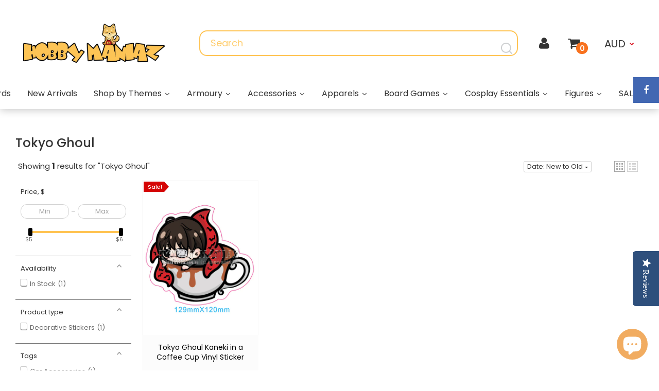

--- FILE ---
content_type: text/html; charset=utf-8
request_url: https://hobbymaniaz.com.au/collections/tokyo-ghoul
body_size: 58249
content:
<!DOCTYPE html>
<!--[if IE 7]><html lang="en" class="ie7 responsive"><![endif]-->
<!--[if IE 8]><html lang="en" class="ie8 responsive"><![endif]-->
<!--[if IE 9]><html lang="en" class="ie9 responsive"><![endif]-->
<!--[if !IE]><!--><html lang="en" class="responsive"><!--<![endif]-->
<head><!-- ! Yoast SEO -->

  <script src="https://ajax.googleapis.com/ajax/libs/jquery/3.5.1/jquery.min.js"></script><!--Content in content_for_header -->
<!--LayoutHub-Embed--><link rel="stylesheet" type="text/css" href="data:text/css;base64," media="all">
<!--LH--><!--/LayoutHub-Embed--><meta charset="utf-8" />
  <!--[if IE]><meta http-equiv='X-UA-Compatible' content='IE=edge,chrome=1' /><![endif]--><meta name="viewport" content="width=device-width, initial-scale=1, minimum-scale=1, maximum-scale=1" /><link rel="canonical" href="https://hobbymaniaz.com.au/collections/tokyo-ghoul" /><link rel="shortcut icon" href="//hobbymaniaz.com.au/cdn/shop/t/23/assets/favicon.png?v=96802589813573220331659342530" type="image/x-icon" /><link rel="apple-touch-icon-precomposed" href="//hobbymaniaz.com.au/cdn/shop/t/23/assets/iphone_icon.png?v=126276992833624593471659342559" /><link rel="apple-touch-icon-precomposed" sizes="114x114" href="//hobbymaniaz.com.au/cdn/shop/t/23/assets/iphone_icon_retina.png?v=126276992833624593471659342560" /><link rel="apple-touch-icon-precomposed" sizes="72x72" href="//hobbymaniaz.com.au/cdn/shop/t/23/assets/ipad_icon.png?v=126276992833624593471659342558" /><link rel="apple-touch-icon-precomposed" sizes="144x144" href="//hobbymaniaz.com.au/cdn/shop/t/23/assets/ipad_icon_retina.png?v=126276992833624593471659342558" /><meta name="description" content="Check out our Tokyo Ghoul Merch and shop our entire range of cosplay costumes and collectibles from our anime shop in Australia today!" /><title>Tokyo Ghoul - Anime Shop | Hobby Maniaz | Hobby Maniaz</title>
<link href="//fonts.googleapis.com/css?family=Poppins:300italic,400italic,500italic,600italic,700italic,800italic,100,200,300,400,500,600,700,800&subset=cyrillic-ext,greek-ext,latin,latin-ext,cyrillic,greek,vietnamese" rel='stylesheet' type='text/css' />
  <link href="https://fonts.googleapis.com/css2?family=Dela+Gothic+One&display=swap" rel="stylesheet"><!-- /snippets/social-meta-tags.liquid -->
<meta property="og:site_name" content="Hobby Maniaz"><meta property="og:url" content="https://hobbymaniaz.com.au/collections/tokyo-ghoul"><meta property="og:title" content="Tokyo Ghoul - Anime Shop | Hobby Maniaz"><meta property="og:type" content="website"><meta property="og:description" content="Check out our Tokyo Ghoul Merch and shop our entire range of cosplay costumes and collectibles from our anime shop in Australia today!">

<meta name="twitter:site" content="@"><meta name="twitter:card" content="summary_large_image"><meta name="twitter:title" content="Tokyo Ghoul - Anime Shop | Hobby Maniaz"><meta name="twitter:description" content="Check out our Tokyo Ghoul Merch and shop our entire range of cosplay costumes and collectibles from our anime shop in Australia today!"><link href="//hobbymaniaz.com.au/cdn/shop/t/23/assets/rt.application.scss.css?v=154629248477687830481735275671" rel="stylesheet" type="text/css" media="all" /><link href="//hobbymaniaz.com.au/cdn/shop/t/23/assets/rt.custom.scss.css?v=34262090975461960871767403637" rel="stylesheet" type="text/css" media="all" /><link href="//hobbymaniaz.com.au/cdn/shop/t/23/assets/slick.css?v=98340474046176884051659342629" rel="stylesheet" type="text/css" media="all" /><link href="//hobbymaniaz.com.au/cdn/shop/t/23/assets/custom_code.scss.css?v=53019612213651065421745825311" rel="stylesheet" type="text/css" media="all" /><script>
window.sidebar=!1,
window.template="collection",
window.rtl=!1,
window.popup_mailchimp_expire=0,
window.popup_mailchimp_period=1,
window.popup_mailchimp_delay=200,
window.popup_mailchimp_close=0,
window.products={},window.product_image_zoom=2,
window.asset_url="//hobbymaniaz.com.au/cdn/shop/t/23/assets/?v=9202",
window.swatch_color=true,
window.swatch_size=true,
window.shopping_cart_ajax=true,
window.contact_map_address="4/22 Polaris PlaceEast TamakiAuckland 2013New Zealand",
window.money_format="<span class=money>${{amount}}</span>",
window.show_multiple_currencies=true,window.shopCurrency="AUD",
window.defaultCurrency="AUD",
window.cookieCurrency="",
window.jsonCurrency="${{amount}} AUD",
window.jsonMoney="${{amount}}",
window.formatCurrency="money_format",window.all_results_text="See all results",
window.megamenu_active=!1,
window.megamenu_hover=!1,
window.megamenu_responsive=!1,
window.megamenu_responsive_design="yes",
window.fixed_header="menu",
window.compare="1";
var theme = {
  apps: {
    details: "Details",
    buyNow: "Buy now",
  },
  strings: {
    addToCart: "Add to cart",
    soldOut: "Out of stock",
    unavailable: "Sorry, this product is unavailable. Please choose a different combination.",
    inStock: "In stock",
    available: "Available: ",
    outStock: "Out of stock",
    sale: "Translation missing: en.products.general.sale",
    btn_select_options: "Select options",
    btn_add_to_cart: "Add to cart"
  },
  inventory: true,
  sale_percentages: null,
  asset_url: "\/\/hobbymaniaz.com.au\/cdn\/shop\/t\/23\/assets\/?v=9202"
}
</script><script src="https://cdnjs.cloudflare.com/ajax/libs/jquery/2.1.4/jquery.min.js" type="text/javascript"></script><script src="//hobbymaniaz.com.au/cdn/shop/t/23/assets/slick.min.js?v=71779134894361685811659342629" type="text/javascript"></script><script>window.performance && window.performance.mark && window.performance.mark('shopify.content_for_header.start');</script><meta name="google-site-verification" content="68G5A2BkFhm6UjZEjQCBm3CDSQZQb_iuedXPwoiM6Js">
<meta name="google-site-verification" content="6VcctnMtF6d73pmL_5Y5mvnXFtBlpWLXGBqtb6KNQXI">
<meta name="facebook-domain-verification" content="y1mpv92f4sftrf2hu8nvzsjnxmt4dt">
<meta id="shopify-digital-wallet" name="shopify-digital-wallet" content="/25948860/digital_wallets/dialog">
<meta name="shopify-checkout-api-token" content="0567285dd074f29e4281be04fc5e06b4">
<link rel="alternate" type="application/atom+xml" title="Feed" href="/collections/tokyo-ghoul.atom" />
<link rel="alternate" type="application/json+oembed" href="https://hobbymaniaz.com.au/collections/tokyo-ghoul.oembed">
<script async="async" src="/checkouts/internal/preloads.js?locale=en-AU"></script>
<link rel="preconnect" href="https://shop.app" crossorigin="anonymous">
<script async="async" src="https://shop.app/checkouts/internal/preloads.js?locale=en-AU&shop_id=25948860" crossorigin="anonymous"></script>
<script id="apple-pay-shop-capabilities" type="application/json">{"shopId":25948860,"countryCode":"AU","currencyCode":"AUD","merchantCapabilities":["supports3DS"],"merchantId":"gid:\/\/shopify\/Shop\/25948860","merchantName":"Hobby Maniaz","requiredBillingContactFields":["postalAddress","email","phone"],"requiredShippingContactFields":["postalAddress","email","phone"],"shippingType":"shipping","supportedNetworks":["visa","masterCard","amex","jcb"],"total":{"type":"pending","label":"Hobby Maniaz","amount":"1.00"},"shopifyPaymentsEnabled":true,"supportsSubscriptions":true}</script>
<script id="shopify-features" type="application/json">{"accessToken":"0567285dd074f29e4281be04fc5e06b4","betas":["rich-media-storefront-analytics"],"domain":"hobbymaniaz.com.au","predictiveSearch":true,"shopId":25948860,"locale":"en"}</script>
<script>var Shopify = Shopify || {};
Shopify.shop = "team-hobby.myshopify.com";
Shopify.locale = "en";
Shopify.currency = {"active":"AUD","rate":"1.0"};
Shopify.country = "AU";
Shopify.theme = {"name":"HobbyMania-dec02 - new home","id":134516146402,"schema_name":"Fastor","schema_version":"3.2.2","theme_store_id":null,"role":"main"};
Shopify.theme.handle = "null";
Shopify.theme.style = {"id":null,"handle":null};
Shopify.cdnHost = "hobbymaniaz.com.au/cdn";
Shopify.routes = Shopify.routes || {};
Shopify.routes.root = "/";</script>
<script type="module">!function(o){(o.Shopify=o.Shopify||{}).modules=!0}(window);</script>
<script>!function(o){function n(){var o=[];function n(){o.push(Array.prototype.slice.apply(arguments))}return n.q=o,n}var t=o.Shopify=o.Shopify||{};t.loadFeatures=n(),t.autoloadFeatures=n()}(window);</script>
<script>
  window.ShopifyPay = window.ShopifyPay || {};
  window.ShopifyPay.apiHost = "shop.app\/pay";
  window.ShopifyPay.redirectState = null;
</script>
<script id="shop-js-analytics" type="application/json">{"pageType":"collection"}</script>
<script defer="defer" async type="module" src="//hobbymaniaz.com.au/cdn/shopifycloud/shop-js/modules/v2/client.init-shop-cart-sync_C5BV16lS.en.esm.js"></script>
<script defer="defer" async type="module" src="//hobbymaniaz.com.au/cdn/shopifycloud/shop-js/modules/v2/chunk.common_CygWptCX.esm.js"></script>
<script type="module">
  await import("//hobbymaniaz.com.au/cdn/shopifycloud/shop-js/modules/v2/client.init-shop-cart-sync_C5BV16lS.en.esm.js");
await import("//hobbymaniaz.com.au/cdn/shopifycloud/shop-js/modules/v2/chunk.common_CygWptCX.esm.js");

  window.Shopify.SignInWithShop?.initShopCartSync?.({"fedCMEnabled":true,"windoidEnabled":true});

</script>
<script>
  window.Shopify = window.Shopify || {};
  if (!window.Shopify.featureAssets) window.Shopify.featureAssets = {};
  window.Shopify.featureAssets['shop-js'] = {"shop-cart-sync":["modules/v2/client.shop-cart-sync_ZFArdW7E.en.esm.js","modules/v2/chunk.common_CygWptCX.esm.js"],"init-fed-cm":["modules/v2/client.init-fed-cm_CmiC4vf6.en.esm.js","modules/v2/chunk.common_CygWptCX.esm.js"],"shop-button":["modules/v2/client.shop-button_tlx5R9nI.en.esm.js","modules/v2/chunk.common_CygWptCX.esm.js"],"shop-cash-offers":["modules/v2/client.shop-cash-offers_DOA2yAJr.en.esm.js","modules/v2/chunk.common_CygWptCX.esm.js","modules/v2/chunk.modal_D71HUcav.esm.js"],"init-windoid":["modules/v2/client.init-windoid_sURxWdc1.en.esm.js","modules/v2/chunk.common_CygWptCX.esm.js"],"shop-toast-manager":["modules/v2/client.shop-toast-manager_ClPi3nE9.en.esm.js","modules/v2/chunk.common_CygWptCX.esm.js"],"init-shop-email-lookup-coordinator":["modules/v2/client.init-shop-email-lookup-coordinator_B8hsDcYM.en.esm.js","modules/v2/chunk.common_CygWptCX.esm.js"],"init-shop-cart-sync":["modules/v2/client.init-shop-cart-sync_C5BV16lS.en.esm.js","modules/v2/chunk.common_CygWptCX.esm.js"],"avatar":["modules/v2/client.avatar_BTnouDA3.en.esm.js"],"pay-button":["modules/v2/client.pay-button_FdsNuTd3.en.esm.js","modules/v2/chunk.common_CygWptCX.esm.js"],"init-customer-accounts":["modules/v2/client.init-customer-accounts_DxDtT_ad.en.esm.js","modules/v2/client.shop-login-button_C5VAVYt1.en.esm.js","modules/v2/chunk.common_CygWptCX.esm.js","modules/v2/chunk.modal_D71HUcav.esm.js"],"init-shop-for-new-customer-accounts":["modules/v2/client.init-shop-for-new-customer-accounts_ChsxoAhi.en.esm.js","modules/v2/client.shop-login-button_C5VAVYt1.en.esm.js","modules/v2/chunk.common_CygWptCX.esm.js","modules/v2/chunk.modal_D71HUcav.esm.js"],"shop-login-button":["modules/v2/client.shop-login-button_C5VAVYt1.en.esm.js","modules/v2/chunk.common_CygWptCX.esm.js","modules/v2/chunk.modal_D71HUcav.esm.js"],"init-customer-accounts-sign-up":["modules/v2/client.init-customer-accounts-sign-up_CPSyQ0Tj.en.esm.js","modules/v2/client.shop-login-button_C5VAVYt1.en.esm.js","modules/v2/chunk.common_CygWptCX.esm.js","modules/v2/chunk.modal_D71HUcav.esm.js"],"shop-follow-button":["modules/v2/client.shop-follow-button_Cva4Ekp9.en.esm.js","modules/v2/chunk.common_CygWptCX.esm.js","modules/v2/chunk.modal_D71HUcav.esm.js"],"checkout-modal":["modules/v2/client.checkout-modal_BPM8l0SH.en.esm.js","modules/v2/chunk.common_CygWptCX.esm.js","modules/v2/chunk.modal_D71HUcav.esm.js"],"lead-capture":["modules/v2/client.lead-capture_Bi8yE_yS.en.esm.js","modules/v2/chunk.common_CygWptCX.esm.js","modules/v2/chunk.modal_D71HUcav.esm.js"],"shop-login":["modules/v2/client.shop-login_D6lNrXab.en.esm.js","modules/v2/chunk.common_CygWptCX.esm.js","modules/v2/chunk.modal_D71HUcav.esm.js"],"payment-terms":["modules/v2/client.payment-terms_CZxnsJam.en.esm.js","modules/v2/chunk.common_CygWptCX.esm.js","modules/v2/chunk.modal_D71HUcav.esm.js"]};
</script>
<script>(function() {
  var isLoaded = false;
  function asyncLoad() {
    if (isLoaded) return;
    isLoaded = true;
    var urls = ["\/\/staticw2.yotpo.com\/9LTJMKSo5vO7A9BanqTb3lKKEwF6HSxmM9ivZMoV\/widget.js?shop=team-hobby.myshopify.com","\/\/www.powr.io\/powr.js?powr-token=team-hobby.myshopify.com\u0026external-type=shopify\u0026shop=team-hobby.myshopify.com","https:\/\/static.klaviyo.com\/onsite\/js\/klaviyo.js?company_id=WGC4xK\u0026shop=team-hobby.myshopify.com","https:\/\/static.klaviyo.com\/onsite\/js\/klaviyo.js?company_id=WGC4xK\u0026shop=team-hobby.myshopify.com","\/\/social-login.oxiapps.com\/api\/init?vt=101\u0026shop=team-hobby.myshopify.com","https:\/\/cdn.shopify.com\/s\/files\/1\/0184\/4255\/1360\/files\/haloroar-legal.min.js?v=1649374317\u0026shop=team-hobby.myshopify.com","https:\/\/cdn.autoketing.org\/sdk-cdn\/sales-pop\/dist\/sales-pop-embed.js?t=1732174557058651420\u0026shop=team-hobby.myshopify.com","https:\/\/sdks.automizely.com\/conversions\/v1\/conversions.js?app_connection_id=a05870df7fa7458a8773e6f5ff339176\u0026mapped_org_id=79e4f91ee09e2e2997cdd35c80baa9e7_v1\u0026shop=team-hobby.myshopify.com","https:\/\/widgets.automizely.com\/loyalty\/v1\/main.js?connection_id=944557bed056466cba92b879a1c76791\u0026mapped_org_id=79e4f91ee09e2e2997cdd35c80baa9e7_v1\u0026shop=team-hobby.myshopify.com","https:\/\/d9fvwtvqz2fm1.cloudfront.net\/shop\/js\/discount-on-cart-pro.min.js?shop=team-hobby.myshopify.com","https:\/\/searchanise-ef84.kxcdn.com\/widgets\/shopify\/init.js?a=6r3t9d1B8n\u0026shop=team-hobby.myshopify.com"];
    for (var i = 0; i < urls.length; i++) {
      var s = document.createElement('script');
      s.type = 'text/javascript';
      s.async = true;
      s.src = urls[i];
      var x = document.getElementsByTagName('script')[0];
      x.parentNode.insertBefore(s, x);
    }
  };
  if(window.attachEvent) {
    window.attachEvent('onload', asyncLoad);
  } else {
    window.addEventListener('load', asyncLoad, false);
  }
})();</script>
<script id="__st">var __st={"a":25948860,"offset":36000,"reqid":"8ea83d87-a661-41e7-b3ce-47503394538f-1768825685","pageurl":"hobbymaniaz.com.au\/collections\/tokyo-ghoul","u":"6bb17dd7ac9e","p":"collection","rtyp":"collection","rid":276996522143};</script>
<script>window.ShopifyPaypalV4VisibilityTracking = true;</script>
<script id="captcha-bootstrap">!function(){'use strict';const t='contact',e='account',n='new_comment',o=[[t,t],['blogs',n],['comments',n],[t,'customer']],c=[[e,'customer_login'],[e,'guest_login'],[e,'recover_customer_password'],[e,'create_customer']],r=t=>t.map((([t,e])=>`form[action*='/${t}']:not([data-nocaptcha='true']) input[name='form_type'][value='${e}']`)).join(','),a=t=>()=>t?[...document.querySelectorAll(t)].map((t=>t.form)):[];function s(){const t=[...o],e=r(t);return a(e)}const i='password',u='form_key',d=['recaptcha-v3-token','g-recaptcha-response','h-captcha-response',i],f=()=>{try{return window.sessionStorage}catch{return}},m='__shopify_v',_=t=>t.elements[u];function p(t,e,n=!1){try{const o=window.sessionStorage,c=JSON.parse(o.getItem(e)),{data:r}=function(t){const{data:e,action:n}=t;return t[m]||n?{data:e,action:n}:{data:t,action:n}}(c);for(const[e,n]of Object.entries(r))t.elements[e]&&(t.elements[e].value=n);n&&o.removeItem(e)}catch(o){console.error('form repopulation failed',{error:o})}}const l='form_type',E='cptcha';function T(t){t.dataset[E]=!0}const w=window,h=w.document,L='Shopify',v='ce_forms',y='captcha';let A=!1;((t,e)=>{const n=(g='f06e6c50-85a8-45c8-87d0-21a2b65856fe',I='https://cdn.shopify.com/shopifycloud/storefront-forms-hcaptcha/ce_storefront_forms_captcha_hcaptcha.v1.5.2.iife.js',D={infoText:'Protected by hCaptcha',privacyText:'Privacy',termsText:'Terms'},(t,e,n)=>{const o=w[L][v],c=o.bindForm;if(c)return c(t,g,e,D).then(n);var r;o.q.push([[t,g,e,D],n]),r=I,A||(h.body.append(Object.assign(h.createElement('script'),{id:'captcha-provider',async:!0,src:r})),A=!0)});var g,I,D;w[L]=w[L]||{},w[L][v]=w[L][v]||{},w[L][v].q=[],w[L][y]=w[L][y]||{},w[L][y].protect=function(t,e){n(t,void 0,e),T(t)},Object.freeze(w[L][y]),function(t,e,n,w,h,L){const[v,y,A,g]=function(t,e,n){const i=e?o:[],u=t?c:[],d=[...i,...u],f=r(d),m=r(i),_=r(d.filter((([t,e])=>n.includes(e))));return[a(f),a(m),a(_),s()]}(w,h,L),I=t=>{const e=t.target;return e instanceof HTMLFormElement?e:e&&e.form},D=t=>v().includes(t);t.addEventListener('submit',(t=>{const e=I(t);if(!e)return;const n=D(e)&&!e.dataset.hcaptchaBound&&!e.dataset.recaptchaBound,o=_(e),c=g().includes(e)&&(!o||!o.value);(n||c)&&t.preventDefault(),c&&!n&&(function(t){try{if(!f())return;!function(t){const e=f();if(!e)return;const n=_(t);if(!n)return;const o=n.value;o&&e.removeItem(o)}(t);const e=Array.from(Array(32),(()=>Math.random().toString(36)[2])).join('');!function(t,e){_(t)||t.append(Object.assign(document.createElement('input'),{type:'hidden',name:u})),t.elements[u].value=e}(t,e),function(t,e){const n=f();if(!n)return;const o=[...t.querySelectorAll(`input[type='${i}']`)].map((({name:t})=>t)),c=[...d,...o],r={};for(const[a,s]of new FormData(t).entries())c.includes(a)||(r[a]=s);n.setItem(e,JSON.stringify({[m]:1,action:t.action,data:r}))}(t,e)}catch(e){console.error('failed to persist form',e)}}(e),e.submit())}));const S=(t,e)=>{t&&!t.dataset[E]&&(n(t,e.some((e=>e===t))),T(t))};for(const o of['focusin','change'])t.addEventListener(o,(t=>{const e=I(t);D(e)&&S(e,y())}));const B=e.get('form_key'),M=e.get(l),P=B&&M;t.addEventListener('DOMContentLoaded',(()=>{const t=y();if(P)for(const e of t)e.elements[l].value===M&&p(e,B);[...new Set([...A(),...v().filter((t=>'true'===t.dataset.shopifyCaptcha))])].forEach((e=>S(e,t)))}))}(h,new URLSearchParams(w.location.search),n,t,e,['guest_login'])})(!1,!0)}();</script>
<script integrity="sha256-4kQ18oKyAcykRKYeNunJcIwy7WH5gtpwJnB7kiuLZ1E=" data-source-attribution="shopify.loadfeatures" defer="defer" src="//hobbymaniaz.com.au/cdn/shopifycloud/storefront/assets/storefront/load_feature-a0a9edcb.js" crossorigin="anonymous"></script>
<script crossorigin="anonymous" defer="defer" src="//hobbymaniaz.com.au/cdn/shopifycloud/storefront/assets/shopify_pay/storefront-65b4c6d7.js?v=20250812"></script>
<script data-source-attribution="shopify.dynamic_checkout.dynamic.init">var Shopify=Shopify||{};Shopify.PaymentButton=Shopify.PaymentButton||{isStorefrontPortableWallets:!0,init:function(){window.Shopify.PaymentButton.init=function(){};var t=document.createElement("script");t.src="https://hobbymaniaz.com.au/cdn/shopifycloud/portable-wallets/latest/portable-wallets.en.js",t.type="module",document.head.appendChild(t)}};
</script>
<script data-source-attribution="shopify.dynamic_checkout.buyer_consent">
  function portableWalletsHideBuyerConsent(e){var t=document.getElementById("shopify-buyer-consent"),n=document.getElementById("shopify-subscription-policy-button");t&&n&&(t.classList.add("hidden"),t.setAttribute("aria-hidden","true"),n.removeEventListener("click",e))}function portableWalletsShowBuyerConsent(e){var t=document.getElementById("shopify-buyer-consent"),n=document.getElementById("shopify-subscription-policy-button");t&&n&&(t.classList.remove("hidden"),t.removeAttribute("aria-hidden"),n.addEventListener("click",e))}window.Shopify?.PaymentButton&&(window.Shopify.PaymentButton.hideBuyerConsent=portableWalletsHideBuyerConsent,window.Shopify.PaymentButton.showBuyerConsent=portableWalletsShowBuyerConsent);
</script>
<script data-source-attribution="shopify.dynamic_checkout.cart.bootstrap">document.addEventListener("DOMContentLoaded",(function(){function t(){return document.querySelector("shopify-accelerated-checkout-cart, shopify-accelerated-checkout")}if(t())Shopify.PaymentButton.init();else{new MutationObserver((function(e,n){t()&&(Shopify.PaymentButton.init(),n.disconnect())})).observe(document.body,{childList:!0,subtree:!0})}}));
</script>
<link id="shopify-accelerated-checkout-styles" rel="stylesheet" media="screen" href="https://hobbymaniaz.com.au/cdn/shopifycloud/portable-wallets/latest/accelerated-checkout-backwards-compat.css" crossorigin="anonymous">
<style id="shopify-accelerated-checkout-cart">
        #shopify-buyer-consent {
  margin-top: 1em;
  display: inline-block;
  width: 100%;
}

#shopify-buyer-consent.hidden {
  display: none;
}

#shopify-subscription-policy-button {
  background: none;
  border: none;
  padding: 0;
  text-decoration: underline;
  font-size: inherit;
  cursor: pointer;
}

#shopify-subscription-policy-button::before {
  box-shadow: none;
}

      </style>

<script>window.performance && window.performance.mark && window.performance.mark('shopify.content_for_header.end');</script>
<script>
  var weketingShop = {
    shop:"team-hobby.myshopify.com",
    moneyFormat:"\u003cspan class=money\u003e${{amount}}\u003c\/span\u003e",};
</script>
<style>
.laybuy-paragraph {
  margin-top    : 2em;
  display       : -webkit-flex;
  display       : -ms-flexbox;
  display       : flex;
  flex-wrap     : wrap;
  align-items   : center;
  font-size     : 1rem;
  letter-spacing: .05rem;
  line-height   : 2em;
  color         : #000;
  text-transform: none;
}
.laybuy-paragraph .laybuy-logo-and-text {
  display: flex;
  align-items: center;
}
.laybuy-paragraph .laybuy-link-inner {
  text-decoration: unset;
  white-space: nowrap;
  padding-left: 5px;
}
@media (max-width: 450px) {
  .laybuy-paragraph {
    justify-content: center;
  }
}
.laybuy-paragraph > * {
  margin-right: 0.25em;
}
.laybuy-paragraph span.laybuy-money {
  font-weight: 600 !important;
}
.laybuy-paragraph img#laybuy-logo {
  height: 14px;
}
.laybuy-paragraph img#laybuy-logo.small {
  height: 14px;
}
.laybuy-paragraph img#laybuy-logo.medium {
  height: 16px;
}
.laybuy-paragraph img#laybuy-logo.large {
  height: 18px;
}
.laybuy-paragraph.hide {
  display: none;
}
.laybuy-paragraph .laybuy-text2,
.laybuy-paragraph .max-instalment-price {
    display: none;
}
.laybuy-paragraph.over .laybuy-text2,
.laybuy-paragraph.over .max-instalment-price {
    display: inline-block;
}
#laybuy-popup-wrapper {
  position: fixed;
  display : none;
  z-index : 999999999;
  left    : 0;
  top     : 0;
  right   : 0;
  bottom  : 0;
  overflow: auto;
}
#laybuy-popup-outer {
  display                : -webkit-flex;
  display                : -ms-flexbox;
  display                : flex;
  -webkit-justify-content: center;
  -ms-flex-pack          : center;
  justify-content        : center;
  -webkit-align-content  : center;
  -ms-flex-line-pack     : center;
  align-content          : center;
  -webkit-align-items    : center;
  -ms-flex-align         : center;
  align-items            : center;
  width                  : 100%;
  min-height             : 100%;
  background-color       : rgba(0, 0, 0, 0.3);
}
#laybuy-popup-inner {
  width        : 90vw;
  max-width    : 620px;
  height       : 482px;
  position     : relative;
  border-radius: 0.65em;
}
#laybuy-popup-inner > iframe {
  width     : 100%;
  height    : calc(100% + 3.2em);
  background: transparent;
  border    : 0;
}
@media screen and (max-width: 545px) {
  #laybuy-popup-inner {
    height: 800px;
    margin: 2em 0 0;
  }
}
</style><script type="text/javascript">
var LBConfigs = window.LBConfigs || {};
LBConfigs.product = {
    enable: 1,
    selector: '.laybuy_pay',
    inject: 0,
    inject_pos: 0,
    with_cent: 1,
    
    productData: null,
    variantID: null
};
LBConfigs.cart = {
    enable: 1,
    selector: '.laybuy-cart-container',
    inject: 0,
    inject_pos: 0,
    
};
LBConfigs.collection = {
    enable: 1,
    selector: '',
    inject: 0,
    inject_pos: 0,
    with_cent: 1,
    
    
};
LBConfigs.logo_class = {"cart": "small", "collection": "small", "product": "small"};
LBConfigs.onlinePopup = 1;
LBConfigs.style = {"color": "#000000", "font-size": "10px", "justify-content": "flex-start", "letter-spacing": "0rem", "line-height": "1.5em", "margin-top": "1em"};
LBConfigs.icons = {
    showAll: 0,
    selector: '.site-footer .payment-icons',
    inject: 0,
    class: '',
};
LBConfigs.popup = {
    enable: 0,
    delay: 5000,
    position: 'side left'
};
LBConfigs.shop = {
    logo_html: '<img src="https://www.laybuy.com/assets/laybuy-logo-small.svg" id="laybuy-logo" alt="Laybuy" class="small">',
    currency: "AUD",
    texts: {
        "global": {
            "product_line_2": " with ",
            "product_line_3": " today & 5 weekly interest-free payments of ",
            "collection_line_2": " with ",
            "collection_line_3": " today & 5 weekly interest-free payments of ",
            "cart_line_2": " with ",
            "cart_line_3": " today & 5 weekly interest-free payments of ",
        },
        "standard": {
            "product_line_1": "or 6 weekly interest-free payments from ",
            "collection_line_1": "or 6 weekly interest-free payments from ",
            "cart_line_1": "or 6 weekly interest-free payments from ",
        },
        "over": {
            "product_line_1": "or from ",
            "collection_line_1": "or from ",
            "cart_line_1": "or from ",
        }
    }
};
LBConfigs.currencies = [
  {iso_code: 'AUD', symbol: '$', max: 120000 },
  {iso_code: 'NZD', symbol: '$', max: 150000 },
  {iso_code: 'GBP', symbol: '£', max: 72000 },
  {iso_code: 'USD', symbol: '$', max: 24000 }
];
(LBConfigs.init || function() {
    document.addEventListener('DOMContentLoaded', function() {
        let script = document.createElement('script');
        script.onload = function () {
            LaybuyHelper.run(window.LBConfigs)
        };
        script.src = '//hobbymaniaz.com.au/cdn/shop/t/23/assets/laybuy-helper.js?v=167604748853965106671659342564';
        document.head.appendChild(script);
    })
})();
</script>
<script type="text/javascript">(function e(){var e=document.createElement("script");e.type="text/javascript",e.async=true,e.src="//staticw2.yotpo.com/9LTJMKSo5vO7A9BanqTb3lKKEwF6HSxmM9ivZMoV/widget.js";var t=document.getElementsByTagName("script")[0];t.parentNode.insertBefore(e,t)})();</script>
 <!-- Google Tag Manager -->
<script>(function(w,d,s,l,i){w[l]=w[l]||[];w[l].push({'gtm.start':
new Date().getTime(),event:'gtm.js'});var f=d.getElementsByTagName(s)[0],
j=d.createElement(s),dl=l!='dataLayer'?'&l='+l:'';j.async=true;j.src=
'https://www.googletagmanager.com/gtm.js?id='+i+dl;f.parentNode.insertBefore(j,f);
})(window,document,'script','dataLayer','GTM-5SJ4CVZ');</script>
<!-- End Google Tag Manager -->
<!-- Meta Pixel Code -->
<script>
!function(f,b,e,v,n,t,s)
{if(f.fbq)return;n=f.fbq=function(){n.callMethod?
n.callMethod.apply(n,arguments):n.queue.push(arguments)};
if(!f._fbq)f._fbq=n;n.push=n;n.loaded=!0;n.version='2.0';
n.queue=[];t=b.createElement(e);t.async=!0;
t.src=v;s=b.getElementsByTagName(e)[0];
s.parentNode.insertBefore(t,s)}(window, document,'script',
'https://connect.facebook.net/en_US/fbevents.js');
fbq('init', '1018447832857909');
fbq('track', 'PageView');
</script>
<noscript><img height="1" width="1" style="display:none"
src="https://www.facebook.com/tr?id=1018447832857909&ev=PageView&noscript=1"
/></noscript>
<!-- End Meta Pixel Code -->
  <meta name="google-site-verification" content="mg1SOmXoeN4vaxkLULJczzxH3cPFz5MS-RcWLY0wyRw" /><meta name="msvalidate.01" content="7A9C1F95D55187D1740D8D10DA0A2D77" /><meta name="yandex-verification" content="12728029742d6f61" /><!-- This Script is Maintained by Resurge Digital (https://www.resurgedigital.com.au/). Please Contact 1300 659 035 With Questions and Concerns --><script type="application/ld+json">
[
	{
	"@context": "https://schema.org",
  "@type": "WebSite",
	"@id" : "https://www.wikidata.org/wiki/Q484847",
	"additionalType": ["https://www.wikidata.org/wiki/Q5874968", "https://www.wikidata.org/wiki/Q131436", "https://www.wikidata.org/wiki/Q30913035", "https://www.wikidata.org/wiki/Q131265", "https://www.wikidata.org/wiki/Q1107"],
	"name" : "Hobby Maniaz",
	"alternateName" : "Anime Merchandise - Australia Cosplay Shop | Hobby Maniaz - Cosplay AU",
	"url" : "https://hobbymaniaz.com.au/",
	"disambiguatingDescription": "Looking for cool and fancy swords? We have a wide range of exciting real, cosplay, anime swords and costumes for sale in Australia. Click here to order online.",
	"keywords" : [ "swords Australia", "cosplay props", "cosplay au", "australia cosplay store", "anime merchandise", "anime swords", "miniature swords", "board games", "cosplay sowrds", "foam swords", "costumes", "ninja swords", "demond slayer swords", "fantasy axes", "anime merchandise", "anime merch" ],
	"potentialAction": {
			"@type": "SearchAction",
			"target": {
				"@type": "EntryPoint",
				"urlTemplate": "https://hobbymaniaz.com.au/pages/search-results-page?q={search_term_string}"
			},
			"query-input": "required name=search_term_string"
		}
	},
	{
	  "@context": "https://schema.org",
		"@type": "Organization",
	  "@id":"https://www.wikidata.org/wiki/Q43229",
		"additionalType": ["https://www.wikidata.org/wiki/Q5874968", "https://www.wikidata.org/wiki/Q131436", "https://www.wikidata.org/wiki/Q30913035", "https://www.wikidata.org/wiki/Q131265", "https://www.wikidata.org/wiki/Q1107"],
		"name" : "Hobby Maniaz",
		"alternateName" : "Anime Merchandise - Australia Cosplay Shop | Hobby Maniaz - Cosplay AU",
	  "slogan" : "Hobby Maniaz: Australia Cosplay Shop & Quality Anime Merchandise",
	  "image": "https://cdn.shopify.com/s/files/1/2594/8860/files/HM-banner.jpg?v=1642826143",
	  "url": "https://hobbymaniaz.com.au/",
	  "logo": "https://cdn.shopify.com/s/files/1/2594/8860/t/10/assets/maniazlogo.png?v=2259520714577415976",
	  "knowsLanguage" : "en-AU",
	  "address" : [
			{
				"@type" : "PostalAddress",
				"@id" : "https://www.wikidata.org/wiki/Q34932",
				"additionalType" : [ "http://www.productontology.org/doc/Brisbane" ],
				"addressCountry" : "Australia",
				"addressLocality" : "Brisbane",
				"addressRegion" : "Queensland",
				"postalCode" : "4000"
			}
	  ],
		"areaServed" : [
			{
			"@type" : "AdministrativeArea",
			"@id" : "https://www.wikidata.org/wiki/Q34932",
			"additionalType" : [ "http://www.productontology.org/doc/Brisbane" ],
			"name" : "Brisbane, Queensland, Australia"
			},
			{
			"@type" : "AdministrativeArea",
			"@id" : "https://www.wikidata.org/wiki/Q3130",
			"additionalType" : [ "http://www.productontology.org/doc/Sydney" ],
			"name" : "Sydney, New South Wales, Australia"
			},
			{
			"@type" : "AdministrativeArea",
			"@id" : "https://www.wikidata.org/wiki/Q3141",
			"additionalType" : [ "http://www.productontology.org/doc/Melbourne" ],
			"name" : "Melbourne, Victoria, Australia"
			},
			{
			"@type" : "AdministrativeArea",
			"@id" : "https://www.wikidata.org/wiki/Q231765",
			"additionalType" : [ "http://www.productontology.org/doc/Geelong" ],
			"name" : "Geelong, Victoria, Australia"
	    },
	    {
	    "@type" : "AdministrativeArea",
	    "@id" : "https://www.wikidata.org/wiki/Q5112",
	    "additionalType" : [ "http://www.productontology.org/doc/Adelaide" ],
	    "name" : "Adelaide, South Australia, Australia"
	    },
	    {
	    "@type" : "AdministrativeArea",
	    "@id" : "https://www.wikidata.org/wiki/Q3183",
	    "additionalType" : [ "http://www.productontology.org/doc/Perth" ],
	    "name" : "Perth, Western Australia, Australia"
	    },
	    {
	    "@type" : "AdministrativeArea",
	    "@id" : "https://www.wikidata.org/wiki/Q3114",
	    "additionalType" : [ "http://www.productontology.org/doc/Canberra" ],
	    "name" : "Perth, Western Australia, Australia"
	    },
	    {
	    "@type" : "AdministrativeArea",
	    "@id" : "https://www.wikidata.org/wiki/Q11568",
	    "additionalType" : [ "http://www.productontology.org/doc/Darwin" ],
	    "name" : "Darwin, Northern Territory, Australia"
	    },
	    {
	    "@type" : "AdministrativeArea",
	    "@id" : "https://www.wikidata.org/wiki/Q140075",
	    "additionalType" : [ "http://www.productontology.org/doc/Gold_Coast,_Queensland" ],
	    "name" : "Gold Coast, Queensland, Australia"
	    },
	    {
	    "@type" : "AdministrativeArea",
	    "@id" : "https://www.wikidata.org/wiki/Q828357",
	    "additionalType" : [ "http://www.productontology.org/doc/Sunshine_Coast,_Queensland" ],
	    "name" : "Sunshine Coast, Queensland, Australia"
	    },
	    {
	    "@type" : "AdministrativeArea",
	    "@id" : "https://www.wikidata.org/wiki/Q408",
	    "additionalType" : [ "http://www.productontology.org/doc/Australia" ],
	    "name" : "Australia"
	    }
		],
		 "sameAs": [
	     "https://www.instagram.com/hobbymaniaz/",
	     "https://www.facebook.com/hobbymaniaz/"
	   ],
		 "description":"<h1>Hobby Maniaz: Australia Cosplay Shop & Quality Anime Merchandise</h1><p>Welcome to Hobby Maniaz, your one-stop Australia cosplay shop and pop culture store specialising in anime merchandise, anime & video game swords, cosplay gear, and so much more! Whether you’re looking for the latest in cosplay AU fashion to really stand out at the next Comicon or Supernova convention, ready to wield the Victory Excalibur sword and engage in a fierce battle with your friends and foes or need the perfect weaponry to fend off a horde of video game zombies, Hobby Maniaz carries the widest range of anime merch Australia wide. With new products being added weekly, make sure to check back regularly to see <a href=https://hobbymaniaz.com.au/collections/new-arrival>what’s new</a> from our collections.</p><h4>Anime Merchandise</h4><p>Looking for anime merchandise to complete your collection? We have the latest anime merch from Naruto, One Piece, Kill la Kill, Bleach, Dragon Ball, Demon Slayer, and more, available for online order and Australia wide delivery. With a huge collection of assorted anime swords and accessories from your favourite anime, become the Demon Slayer you’ve always wanted and showcase your favourite characters with our collection of stationery and wall art coming soon.</p><h4>Pop Culture Store</h4><p>You’ve heard right! Hobby Maniaz is a proud stockist of your favourite Pop Vinyls and pop culture merchandise. From My Hero Academia, the Witcher, and a huge range set to arrive soon; Add to your pop culture collection and be the envy of all your friends when you shop at our Hobby Maniaz Pop Culture Store.</p><h4>Australia Cosplay Shop</h4><p>Need a new outfit for the next big con? At Hobby Maniaz, we carry the latest cosplay costumes that will have you stand out from the crowd. Whether you’re looking to join your favourite Harry Potter house, become a member of the Akatsuki, battle it out with the Attack on Titan Survey Corp’s, or join the ranks of those who have fought before you in the MMORPG Sword Art Online world, browse our range of cosplay AU gear and foam props to take your cosplay to the next level. </p><h5> Shop Anime Merch and Cosplay AU with Hobby Maniaz for Delivery as Fast as the Fourth Hokage </h5><p>Order online with confidence and place your order today for Australia wide delivery as fast as Koro-sensei. We offer secure shopping via PayPal, Visa, Mastercard, GooglePay and ApplePay. With delivery times as fast a single business day, have your pop culture merchandise and anime merch delivered to your home in one punch, ready for that epic battle with Genos. With layby options available owning your very own piece of pop culture and anime memorabilia is easier than you think.</p><p><strong>Have a question about any of our products or are looking for something unique? Shoot us through a quick email on <a href=mailto:sales@hobbymaniaz.com.au>sales@hobbymaniaz.com.au</a>, we’d love to see how we can help on your quest to find the One Piece.</p>",
		 "knowsAbout" : [ "cosplay props", "cosplay au", "australia cosplay store", "anime merchandise", "anime swords", "miniature swords", "board games", "cosplay sowrds", "foam swords", "costumes", "ninja swords", "demond slayer swords", "fantasy axes", "anime merchandise", "anime merch" ],
	  "potentialAction" :
	    {
	      "name" : "Shop anime, tv and pop culture merch with Hobby Maniaz!",
	      "description" : "For the best range of hobby, toy, and pop culture merch, browse the entire range from your favourite IPs online at Hobby Maniaz for the latest in everything geeky, cool and fun!",
	      "url" :"https://hobbymaniaz.com.au/"
	    }
		},
		{
		  "@context": "https://schema.org",
		  "@type": "HobbyShop",
			"@id":"https://www.wikidata.org/wiki/Q43229",
			"additionalType": ["https://www.wikidata.org/wiki/Q5874968", "https://www.wikidata.org/wiki/Q131436", "https://www.wikidata.org/wiki/Q30913035", "https://www.wikidata.org/wiki/Q131265", "https://www.wikidata.org/wiki/Q1107"],
			"name" : "Hobby Maniaz",
			"alternateName" : "Anime Merchandise - Australia Cosplay Shop | Hobby Maniaz - Cosplay AU",
		  "slogan" : "Hobby Maniaz: Australia Cosplay Shop & Quality Anime Merchandise",
			"image": "https://cdn.shopify.com/s/files/1/2594/8860/files/HM-banner.jpg?v=1642826143",
			"url": "https://hobbymaniaz.com.au/",
		  "logo": "https://cdn.shopify.com/s/files/1/2594/8860/t/10/assets/maniazlogo.png?v=2259520714577415976",
		  "knowsLanguage" : "en-AU",
		  "currenciesAccepted" : "AUD",
		  "paymentAccepted":["Credit Card", "PayPal", "ApplePay", "Visa", "Laybuy", "GooglePay", "PoLi", "ZipPay", "PayItLater"],
		  "priceRange": "$",
			"address" : [
				{
					"@type" : "PostalAddress",
					"@id" : "https://www.wikidata.org/wiki/Q34932",
					"additionalType" : [ "http://www.productontology.org/doc/Brisbane" ],
					"addressCountry" : "Australia",
					"addressLocality" : "Brisbane",
					"addressRegion" : "Queensland",
					"postalCode" : "4000"
				}
		  ],
			"contactPoint": [
		    {
		    "@type": "ContactPoint",
		    "email": "sales@hobbymaniaz.com.au",
		    "contactType": "Customer Service / Sales",
		    "areaServed":{
					"@type":"country",
					"@id":"https://www.wikidata.org/wiki/Q408",
					"name":"Australia"
		      }
				}
		  ],
			"areaServed" : [
				{
				"@type" : "AdministrativeArea",
				"@id" : "https://www.wikidata.org/wiki/Q34932",
				"additionalType" : [ "http://www.productontology.org/doc/Brisbane" ],
				"name" : "Brisbane, Queensland, Australia"
				},
				{
				"@type" : "AdministrativeArea",
				"@id" : "https://www.wikidata.org/wiki/Q3130",
				"additionalType" : [ "http://www.productontology.org/doc/Sydney" ],
				"name" : "Sydney, New South Wales, Australia"
				},
				{
				"@type" : "AdministrativeArea",
				"@id" : "https://www.wikidata.org/wiki/Q3141",
				"additionalType" : [ "http://www.productontology.org/doc/Melbourne" ],
				"name" : "Melbourne, Victoria, Australia"
				},
				{
				"@type" : "AdministrativeArea",
				"@id" : "https://www.wikidata.org/wiki/Q231765",
				"additionalType" : [ "http://www.productontology.org/doc/Geelong" ],
				"name" : "Geelong, Victoria, Australia"
		    },
		    {
		    "@type" : "AdministrativeArea",
		    "@id" : "https://www.wikidata.org/wiki/Q5112",
		    "additionalType" : [ "http://www.productontology.org/doc/Adelaide" ],
		    "name" : "Adelaide, South Australia, Australia"
		    },
		    {
		    "@type" : "AdministrativeArea",
		    "@id" : "https://www.wikidata.org/wiki/Q3183",
		    "additionalType" : [ "http://www.productontology.org/doc/Perth" ],
		    "name" : "Perth, Western Australia, Australia"
		    },
		    {
		    "@type" : "AdministrativeArea",
		    "@id" : "https://www.wikidata.org/wiki/Q3114",
		    "additionalType" : [ "http://www.productontology.org/doc/Canberra" ],
		    "name" : "Perth, Western Australia, Australia"
		    },
		    {
		    "@type" : "AdministrativeArea",
		    "@id" : "https://www.wikidata.org/wiki/Q11568",
		    "additionalType" : [ "http://www.productontology.org/doc/Darwin" ],
		    "name" : "Darwin, Northern Territory, Australia"
		    },
		    {
		    "@type" : "AdministrativeArea",
		    "@id" : "https://www.wikidata.org/wiki/Q140075",
		    "additionalType" : [ "http://www.productontology.org/doc/Gold_Coast,_Queensland" ],
		    "name" : "Gold Coast, Queensland, Australia"
		    },
		    {
		    "@type" : "AdministrativeArea",
		    "@id" : "https://www.wikidata.org/wiki/Q828357",
		    "additionalType" : [ "http://www.productontology.org/doc/Sunshine_Coast,_Queensland" ],
		    "name" : "Sunshine Coast, Queensland, Australia"
		    },
		    {
		    "@type" : "AdministrativeArea",
		    "@id" : "https://www.wikidata.org/wiki/Q408",
		    "additionalType" : [ "http://www.productontology.org/doc/Australia" ],
		    "name" : "Australia"
		    }
			],
			 "sameAs": [
			     "https://www.instagram.com/hobbymaniaz/",
			     "https://www.facebook.com/hobbymaniaz/"
			 ],
		  	"description":"<h1>Hobby Maniaz: Australia Cosplay Shop & Quality Anime Merchandise</h1><p>Welcome to Hobby Maniaz, your one-stop Australia cosplay shop and pop culture store specialising in anime merchandise, anime & video game swords, cosplay gear, and so much more! Whether you’re looking for the latest in cosplay AU fashion to really stand out at the next Comicon or Supernova convention, ready to wield the Victory Excalibur sword and engage in a fierce battle with your friends and foes or need the perfect weaponry to fend off a horde of video game zombies, Hobby Maniaz carries the widest range of anime merch Australia wide. With new products being added weekly, make sure to check back regularly to see <a href=https://hobbymaniaz.com.au/collections/new-arrival>what’s new</a> from our collections.</p><h4>Anime Merchandise</h4><p>Looking for anime merchandise to complete your collection? We have the latest anime merch from Naruto, One Piece, Kill la Kill, Bleach, Dragon Ball, Demon Slayer, and more, available for online order and Australia wide delivery. With a huge collection of assorted anime swords and accessories from your favourite anime, become the Demon Slayer you’ve always wanted and showcase your favourite characters with our collection of stationery and wall art coming soon.</p><h4>Pop Culture Store</h4><p>You’ve heard right! Hobby Maniaz is a proud stockist of your favourite Pop Vinyls and pop culture merchandise. From My Hero Academia, the Witcher, and a huge range set to arrive soon; Add to your pop culture collection and be the envy of all your friends when you shop at our Hobby Maniaz Pop Culture Store.</p><h4>Australia Cosplay Shop</h4><p>Need a new outfit for the next big con? At Hobby Maniaz, we carry the latest cosplay costumes that will have you stand out from the crowd. Whether you’re looking to join your favourite Harry Potter house, become a member of the Akatsuki, battle it out with the Attack on Titan Survey Corp’s, or join the ranks of those who have fought before you in the MMORPG Sword Art Online world, browse our range of cosplay AU gear and foam props to take your cosplay to the next level. </p><h5> Shop Anime Merch and Cosplay AU with Hobby Maniaz for Delivery as Fast as the Fourth Hokage </h5><p>Order online with confidence and place your order today for Australia wide delivery as fast as Koro-sensei. We offer secure shopping via PayPal, Visa, Mastercard, GooglePay and ApplePay. With delivery times as fast a single business day, have your pop culture merchandise and anime merch delivered to your home in one punch, ready for that epic battle with Genos. With layby options available owning your very own piece of pop culture and anime memorabilia is easier than you think.</p><p><strong>Have a question about any of our products or are looking for something unique? Shoot us through a quick email on <a href=mailto:sales@hobbymaniaz.com.au>sales@hobbymaniaz.com.au</a>, we’d love to see how we can help on your quest to find the One Piece.</p>",
			 "knowsAbout" : [
				 	{
			 			"@type" : "WebPage",
			 			"url" : "https://hobbymaniaz.com.au/collections/swords",
			 			"name" : "Anime Swords Online"
			 		},
			 		{
			 			"@type" : "WebPage",
			 			"url" : "https://hobbymaniaz.com.au/collections/costume-cosplay-accessories/Cosplay-Accessories",
			 			"name" : "Cosplay Accessories"
			 		},
			 		{
			 			"@type" : "WebPage",
			 			"url" : "https://hobbymaniaz.com.au/collections/all-costumes/Cosplay-Costumes",
			 			"name" : "Cosplay Costumes"
			 		},
			 		{
			 			"@type" : "WebPage",
			 			"url" : "https://hobbymaniaz.com.au/collections/board-games-1",
			 			"name" : "Buy Board Games Online"
			 		},
			 		{
			 			"@type" : "WebPage",
			 			"url" : "https://hobbymaniaz.com.au/collections/pop-vinyls",
			 			"name" : "Pop Vinyls"
			 		}
			 	],
				"potentialAction" :
			    {
			      "name" : "Shop anime, tv and pop culture merch with Hobby Maniaz!",
			      "description" : "For the best range of hobby, toy, and pop culture merch, browse the entire range from your favourite IPs online at Hobby Maniaz for the latest in everything geeky, cool and fun!",
			      "url" :"https://hobbymaniaz.com.au/"
			    }
		}
]</script><script>
  $(window).load(function() {
    var vars = [], hash;
    var hashes = window.location.href.slice(window.location.href.indexOf('?') + 1).split('&');
    for(var i = 0; i < hashes.length; i++)
    {
        hash = hashes[i].split('=');
        vars.push(hash[0]);
        vars[hash[0]] = hash[1];
    }
    console.log("VARS");
    console.log(vars);
    console.log("VARS END");
    if(Array.isArray(vars)){
      console.log("isvars");
      if(vars.hasOwnProperty("contact[tags]")){
        console.log("contact[tags] exists");
        $('.email_received_message.mobile').show();
        $('.footer.mobile').show();
        $('#footer .newsletter').hide();
        $('html, body').animate({
          scrollTop: $(document).height()
        },"slow");
      };
      if(vars.hasOwnProperty("contact%5Btags%5D")){
        console.log("contact%5Btags%5D exists");
        $('.email_received_message.mobile').show();
        $('.footer.mobile').show();
        $('#footer .newsletter').hide();
        $('html, body').animate({
          scrollTop: $(document).height()
        },"slow");
      };
    }
  });
</script>
<!-- LocalBusiness Structured Data Ends -->
  
  
  

  








  


<!-- BEGIN app block: shopify://apps/frequently-bought/blocks/app-embed-block/b1a8cbea-c844-4842-9529-7c62dbab1b1f --><script>
    window.codeblackbelt = window.codeblackbelt || {};
    window.codeblackbelt.shop = window.codeblackbelt.shop || 'team-hobby.myshopify.com';
    </script><script src="//cdn.codeblackbelt.com/widgets/frequently-bought-together/bootstrap.min.js?version=2026011922+1000" async></script>
 <!-- END app block --><!-- BEGIN app block: shopify://apps/pagefly-page-builder/blocks/app-embed/83e179f7-59a0-4589-8c66-c0dddf959200 -->

<!-- BEGIN app snippet: pagefly-cro-ab-testing-main -->







<script>
  ;(function () {
    const url = new URL(window.location)
    const viewParam = url.searchParams.get('view')
    if (viewParam && viewParam.includes('variant-pf-')) {
      url.searchParams.set('pf_v', viewParam)
      url.searchParams.delete('view')
      window.history.replaceState({}, '', url)
    }
  })()
</script>



<script type='module'>
  
  window.PAGEFLY_CRO = window.PAGEFLY_CRO || {}

  window.PAGEFLY_CRO['data_debug'] = {
    original_template_suffix: "all_collections",
    allow_ab_test: false,
    ab_test_start_time: 0,
    ab_test_end_time: 0,
    today_date_time: 1768825686000,
  }
  window.PAGEFLY_CRO['GA4'] = { enabled: false}
</script>

<!-- END app snippet -->








  <script src='https://cdn.shopify.com/extensions/019bb4f9-aed6-78a3-be91-e9d44663e6bf/pagefly-page-builder-215/assets/pagefly-helper.js' defer='defer'></script>

  <script src='https://cdn.shopify.com/extensions/019bb4f9-aed6-78a3-be91-e9d44663e6bf/pagefly-page-builder-215/assets/pagefly-general-helper.js' defer='defer'></script>

  <script src='https://cdn.shopify.com/extensions/019bb4f9-aed6-78a3-be91-e9d44663e6bf/pagefly-page-builder-215/assets/pagefly-snap-slider.js' defer='defer'></script>

  <script src='https://cdn.shopify.com/extensions/019bb4f9-aed6-78a3-be91-e9d44663e6bf/pagefly-page-builder-215/assets/pagefly-slideshow-v3.js' defer='defer'></script>

  <script src='https://cdn.shopify.com/extensions/019bb4f9-aed6-78a3-be91-e9d44663e6bf/pagefly-page-builder-215/assets/pagefly-slideshow-v4.js' defer='defer'></script>

  <script src='https://cdn.shopify.com/extensions/019bb4f9-aed6-78a3-be91-e9d44663e6bf/pagefly-page-builder-215/assets/pagefly-glider.js' defer='defer'></script>

  <script src='https://cdn.shopify.com/extensions/019bb4f9-aed6-78a3-be91-e9d44663e6bf/pagefly-page-builder-215/assets/pagefly-slideshow-v1-v2.js' defer='defer'></script>

  <script src='https://cdn.shopify.com/extensions/019bb4f9-aed6-78a3-be91-e9d44663e6bf/pagefly-page-builder-215/assets/pagefly-product-media.js' defer='defer'></script>

  <script src='https://cdn.shopify.com/extensions/019bb4f9-aed6-78a3-be91-e9d44663e6bf/pagefly-page-builder-215/assets/pagefly-product.js' defer='defer'></script>


<script id='pagefly-helper-data' type='application/json'>
  {
    "page_optimization": {
      "assets_prefetching": false
    },
    "elements_asset_mapper": {
      "Accordion": "https://cdn.shopify.com/extensions/019bb4f9-aed6-78a3-be91-e9d44663e6bf/pagefly-page-builder-215/assets/pagefly-accordion.js",
      "Accordion3": "https://cdn.shopify.com/extensions/019bb4f9-aed6-78a3-be91-e9d44663e6bf/pagefly-page-builder-215/assets/pagefly-accordion3.js",
      "CountDown": "https://cdn.shopify.com/extensions/019bb4f9-aed6-78a3-be91-e9d44663e6bf/pagefly-page-builder-215/assets/pagefly-countdown.js",
      "GMap1": "https://cdn.shopify.com/extensions/019bb4f9-aed6-78a3-be91-e9d44663e6bf/pagefly-page-builder-215/assets/pagefly-gmap.js",
      "GMap2": "https://cdn.shopify.com/extensions/019bb4f9-aed6-78a3-be91-e9d44663e6bf/pagefly-page-builder-215/assets/pagefly-gmap.js",
      "GMapBasicV2": "https://cdn.shopify.com/extensions/019bb4f9-aed6-78a3-be91-e9d44663e6bf/pagefly-page-builder-215/assets/pagefly-gmap.js",
      "GMapAdvancedV2": "https://cdn.shopify.com/extensions/019bb4f9-aed6-78a3-be91-e9d44663e6bf/pagefly-page-builder-215/assets/pagefly-gmap.js",
      "HTML.Video": "https://cdn.shopify.com/extensions/019bb4f9-aed6-78a3-be91-e9d44663e6bf/pagefly-page-builder-215/assets/pagefly-htmlvideo.js",
      "HTML.Video2": "https://cdn.shopify.com/extensions/019bb4f9-aed6-78a3-be91-e9d44663e6bf/pagefly-page-builder-215/assets/pagefly-htmlvideo2.js",
      "HTML.Video3": "https://cdn.shopify.com/extensions/019bb4f9-aed6-78a3-be91-e9d44663e6bf/pagefly-page-builder-215/assets/pagefly-htmlvideo2.js",
      "BackgroundVideo": "https://cdn.shopify.com/extensions/019bb4f9-aed6-78a3-be91-e9d44663e6bf/pagefly-page-builder-215/assets/pagefly-htmlvideo2.js",
      "Instagram": "https://cdn.shopify.com/extensions/019bb4f9-aed6-78a3-be91-e9d44663e6bf/pagefly-page-builder-215/assets/pagefly-instagram.js",
      "Instagram2": "https://cdn.shopify.com/extensions/019bb4f9-aed6-78a3-be91-e9d44663e6bf/pagefly-page-builder-215/assets/pagefly-instagram.js",
      "Insta3": "https://cdn.shopify.com/extensions/019bb4f9-aed6-78a3-be91-e9d44663e6bf/pagefly-page-builder-215/assets/pagefly-instagram3.js",
      "Tabs": "https://cdn.shopify.com/extensions/019bb4f9-aed6-78a3-be91-e9d44663e6bf/pagefly-page-builder-215/assets/pagefly-tab.js",
      "Tabs3": "https://cdn.shopify.com/extensions/019bb4f9-aed6-78a3-be91-e9d44663e6bf/pagefly-page-builder-215/assets/pagefly-tab3.js",
      "ProductBox": "https://cdn.shopify.com/extensions/019bb4f9-aed6-78a3-be91-e9d44663e6bf/pagefly-page-builder-215/assets/pagefly-cart.js",
      "FBPageBox2": "https://cdn.shopify.com/extensions/019bb4f9-aed6-78a3-be91-e9d44663e6bf/pagefly-page-builder-215/assets/pagefly-facebook.js",
      "FBLikeButton2": "https://cdn.shopify.com/extensions/019bb4f9-aed6-78a3-be91-e9d44663e6bf/pagefly-page-builder-215/assets/pagefly-facebook.js",
      "TwitterFeed2": "https://cdn.shopify.com/extensions/019bb4f9-aed6-78a3-be91-e9d44663e6bf/pagefly-page-builder-215/assets/pagefly-twitter.js",
      "Paragraph4": "https://cdn.shopify.com/extensions/019bb4f9-aed6-78a3-be91-e9d44663e6bf/pagefly-page-builder-215/assets/pagefly-paragraph4.js",

      "AliReviews": "https://cdn.shopify.com/extensions/019bb4f9-aed6-78a3-be91-e9d44663e6bf/pagefly-page-builder-215/assets/pagefly-3rd-elements.js",
      "BackInStock": "https://cdn.shopify.com/extensions/019bb4f9-aed6-78a3-be91-e9d44663e6bf/pagefly-page-builder-215/assets/pagefly-3rd-elements.js",
      "GloboBackInStock": "https://cdn.shopify.com/extensions/019bb4f9-aed6-78a3-be91-e9d44663e6bf/pagefly-page-builder-215/assets/pagefly-3rd-elements.js",
      "GrowaveWishlist": "https://cdn.shopify.com/extensions/019bb4f9-aed6-78a3-be91-e9d44663e6bf/pagefly-page-builder-215/assets/pagefly-3rd-elements.js",
      "InfiniteOptionsShopPad": "https://cdn.shopify.com/extensions/019bb4f9-aed6-78a3-be91-e9d44663e6bf/pagefly-page-builder-215/assets/pagefly-3rd-elements.js",
      "InkybayProductPersonalizer": "https://cdn.shopify.com/extensions/019bb4f9-aed6-78a3-be91-e9d44663e6bf/pagefly-page-builder-215/assets/pagefly-3rd-elements.js",
      "LimeSpot": "https://cdn.shopify.com/extensions/019bb4f9-aed6-78a3-be91-e9d44663e6bf/pagefly-page-builder-215/assets/pagefly-3rd-elements.js",
      "Loox": "https://cdn.shopify.com/extensions/019bb4f9-aed6-78a3-be91-e9d44663e6bf/pagefly-page-builder-215/assets/pagefly-3rd-elements.js",
      "Opinew": "https://cdn.shopify.com/extensions/019bb4f9-aed6-78a3-be91-e9d44663e6bf/pagefly-page-builder-215/assets/pagefly-3rd-elements.js",
      "Powr": "https://cdn.shopify.com/extensions/019bb4f9-aed6-78a3-be91-e9d44663e6bf/pagefly-page-builder-215/assets/pagefly-3rd-elements.js",
      "ProductReviews": "https://cdn.shopify.com/extensions/019bb4f9-aed6-78a3-be91-e9d44663e6bf/pagefly-page-builder-215/assets/pagefly-3rd-elements.js",
      "PushOwl": "https://cdn.shopify.com/extensions/019bb4f9-aed6-78a3-be91-e9d44663e6bf/pagefly-page-builder-215/assets/pagefly-3rd-elements.js",
      "ReCharge": "https://cdn.shopify.com/extensions/019bb4f9-aed6-78a3-be91-e9d44663e6bf/pagefly-page-builder-215/assets/pagefly-3rd-elements.js",
      "Rivyo": "https://cdn.shopify.com/extensions/019bb4f9-aed6-78a3-be91-e9d44663e6bf/pagefly-page-builder-215/assets/pagefly-3rd-elements.js",
      "TrackingMore": "https://cdn.shopify.com/extensions/019bb4f9-aed6-78a3-be91-e9d44663e6bf/pagefly-page-builder-215/assets/pagefly-3rd-elements.js",
      "Vitals": "https://cdn.shopify.com/extensions/019bb4f9-aed6-78a3-be91-e9d44663e6bf/pagefly-page-builder-215/assets/pagefly-3rd-elements.js",
      "Wiser": "https://cdn.shopify.com/extensions/019bb4f9-aed6-78a3-be91-e9d44663e6bf/pagefly-page-builder-215/assets/pagefly-3rd-elements.js"
    },
    "custom_elements_mapper": {
      "pf-click-action-element": "https://cdn.shopify.com/extensions/019bb4f9-aed6-78a3-be91-e9d44663e6bf/pagefly-page-builder-215/assets/pagefly-click-action-element.js",
      "pf-dialog-element": "https://cdn.shopify.com/extensions/019bb4f9-aed6-78a3-be91-e9d44663e6bf/pagefly-page-builder-215/assets/pagefly-dialog-element.js"
    }
  }
</script>


<!-- END app block --><!-- BEGIN app block: shopify://apps/rt-terms-and-conditions-box/blocks/app-embed/17661ca5-aeea-41b9-8091-d8f7233e8b22 --><script type='text/javascript'>
  window.roarJs = window.roarJs || {};
      roarJs.LegalConfig = {
          metafields: {
          shop: "team-hobby.myshopify.com",
          settings: {"enabled":"1","param":{"message":"I have read and agreed with the {link}, {link-2} and {link-1633858311647}.","error_message":"Please agree to the terms and conditions before making a purchase!","error_display":"dialog","greeting":{"enabled":"0","message":"Please agree to the T\u0026C before purchasing!","delay":"1"},"link_order":["link","link-2","link-1633858311647"],"links":{"link":{"label":"terms of service","target":"popup","url":"https:\/\/team-hobby.myshopify.com\/policies\/terms-of-service","policy":"terms-of-service"},"link-2":{"label":"privacy policy","target":"popup","url":"https:\/\/team-hobby.myshopify.com\/policies\/privacy-policy","policy":"privacy-policy"},"link-1633858311647":{"label":"legals","target":"_blank","url":"https:\/\/hobbymaniaz.com.au\/pages\/legals","policy":"terms-of-service"}},"force_enabled":"1","optional":"0","optional_message_enabled":"1","optional_message_value":"Thank you! The page will be moved to the checkout page.","optional_checkbox_hidden":"0","time_enabled":"1","time_label":"Agreed to the Terms and Conditions on","checkbox":"2"},"popup":{"title":"Terms and Conditions","width":"600","button":"Proceed to Checkout","icon_color":"#f49342"},"style":{"checkbox":{"size":"25","color":"#fcc996"},"message":{"font":"inherit","size":"17","customized":{"enabled":"1","color":"#212b36","accent":"#f8721f","error":"#de3618"},"align":"right","padding":{"top":"0","right":"0","bottom":"020","left":"0"}}},"only1":"true","installer":[]},
          moneyFormat: "\u003cspan class=money\u003e${{amount}}\u003c\/span\u003e"
      }
  }
</script>
<script src='https://cdn.shopify.com/extensions/019a2c75-764c-7925-b253-e24466484d41/legal-7/assets/legal.js' defer></script>


<!-- END app block --><script src="https://cdn.shopify.com/extensions/7bc9bb47-adfa-4267-963e-cadee5096caf/inbox-1252/assets/inbox-chat-loader.js" type="text/javascript" defer="defer"></script>
<script src="https://cdn.shopify.com/extensions/019bb1e5-5d44-7a74-a457-24845ada6a1d/shopify-express-boilerplate-85/assets/ws-announcement.js" type="text/javascript" defer="defer"></script>
<link href="https://cdn.shopify.com/extensions/019a2c75-764c-7925-b253-e24466484d41/legal-7/assets/legal.css" rel="stylesheet" type="text/css" media="all">
<meta property="og:image" content="https://cdn.shopify.com/s/files/1/2594/8860/files/maniazlogo_dog_new.png?height=628&pad_color=fff&v=1644218973&width=1200" />
<meta property="og:image:secure_url" content="https://cdn.shopify.com/s/files/1/2594/8860/files/maniazlogo_dog_new.png?height=628&pad_color=fff&v=1644218973&width=1200" />
<meta property="og:image:width" content="1200" />
<meta property="og:image:height" content="628" />
<meta property="og:image:alt" content="Hobby Maniaz logo." />
<link href="https://monorail-edge.shopifysvc.com" rel="dns-prefetch">
<script>(function(){if ("sendBeacon" in navigator && "performance" in window) {try {var session_token_from_headers = performance.getEntriesByType('navigation')[0].serverTiming.find(x => x.name == '_s').description;} catch {var session_token_from_headers = undefined;}var session_cookie_matches = document.cookie.match(/_shopify_s=([^;]*)/);var session_token_from_cookie = session_cookie_matches && session_cookie_matches.length === 2 ? session_cookie_matches[1] : "";var session_token = session_token_from_headers || session_token_from_cookie || "";function handle_abandonment_event(e) {var entries = performance.getEntries().filter(function(entry) {return /monorail-edge.shopifysvc.com/.test(entry.name);});if (!window.abandonment_tracked && entries.length === 0) {window.abandonment_tracked = true;var currentMs = Date.now();var navigation_start = performance.timing.navigationStart;var payload = {shop_id: 25948860,url: window.location.href,navigation_start,duration: currentMs - navigation_start,session_token,page_type: "collection"};window.navigator.sendBeacon("https://monorail-edge.shopifysvc.com/v1/produce", JSON.stringify({schema_id: "online_store_buyer_site_abandonment/1.1",payload: payload,metadata: {event_created_at_ms: currentMs,event_sent_at_ms: currentMs}}));}}window.addEventListener('pagehide', handle_abandonment_event);}}());</script>
<script id="web-pixels-manager-setup">(function e(e,d,r,n,o){if(void 0===o&&(o={}),!Boolean(null===(a=null===(i=window.Shopify)||void 0===i?void 0:i.analytics)||void 0===a?void 0:a.replayQueue)){var i,a;window.Shopify=window.Shopify||{};var t=window.Shopify;t.analytics=t.analytics||{};var s=t.analytics;s.replayQueue=[],s.publish=function(e,d,r){return s.replayQueue.push([e,d,r]),!0};try{self.performance.mark("wpm:start")}catch(e){}var l=function(){var e={modern:/Edge?\/(1{2}[4-9]|1[2-9]\d|[2-9]\d{2}|\d{4,})\.\d+(\.\d+|)|Firefox\/(1{2}[4-9]|1[2-9]\d|[2-9]\d{2}|\d{4,})\.\d+(\.\d+|)|Chrom(ium|e)\/(9{2}|\d{3,})\.\d+(\.\d+|)|(Maci|X1{2}).+ Version\/(15\.\d+|(1[6-9]|[2-9]\d|\d{3,})\.\d+)([,.]\d+|)( \(\w+\)|)( Mobile\/\w+|) Safari\/|Chrome.+OPR\/(9{2}|\d{3,})\.\d+\.\d+|(CPU[ +]OS|iPhone[ +]OS|CPU[ +]iPhone|CPU IPhone OS|CPU iPad OS)[ +]+(15[._]\d+|(1[6-9]|[2-9]\d|\d{3,})[._]\d+)([._]\d+|)|Android:?[ /-](13[3-9]|1[4-9]\d|[2-9]\d{2}|\d{4,})(\.\d+|)(\.\d+|)|Android.+Firefox\/(13[5-9]|1[4-9]\d|[2-9]\d{2}|\d{4,})\.\d+(\.\d+|)|Android.+Chrom(ium|e)\/(13[3-9]|1[4-9]\d|[2-9]\d{2}|\d{4,})\.\d+(\.\d+|)|SamsungBrowser\/([2-9]\d|\d{3,})\.\d+/,legacy:/Edge?\/(1[6-9]|[2-9]\d|\d{3,})\.\d+(\.\d+|)|Firefox\/(5[4-9]|[6-9]\d|\d{3,})\.\d+(\.\d+|)|Chrom(ium|e)\/(5[1-9]|[6-9]\d|\d{3,})\.\d+(\.\d+|)([\d.]+$|.*Safari\/(?![\d.]+ Edge\/[\d.]+$))|(Maci|X1{2}).+ Version\/(10\.\d+|(1[1-9]|[2-9]\d|\d{3,})\.\d+)([,.]\d+|)( \(\w+\)|)( Mobile\/\w+|) Safari\/|Chrome.+OPR\/(3[89]|[4-9]\d|\d{3,})\.\d+\.\d+|(CPU[ +]OS|iPhone[ +]OS|CPU[ +]iPhone|CPU IPhone OS|CPU iPad OS)[ +]+(10[._]\d+|(1[1-9]|[2-9]\d|\d{3,})[._]\d+)([._]\d+|)|Android:?[ /-](13[3-9]|1[4-9]\d|[2-9]\d{2}|\d{4,})(\.\d+|)(\.\d+|)|Mobile Safari.+OPR\/([89]\d|\d{3,})\.\d+\.\d+|Android.+Firefox\/(13[5-9]|1[4-9]\d|[2-9]\d{2}|\d{4,})\.\d+(\.\d+|)|Android.+Chrom(ium|e)\/(13[3-9]|1[4-9]\d|[2-9]\d{2}|\d{4,})\.\d+(\.\d+|)|Android.+(UC? ?Browser|UCWEB|U3)[ /]?(15\.([5-9]|\d{2,})|(1[6-9]|[2-9]\d|\d{3,})\.\d+)\.\d+|SamsungBrowser\/(5\.\d+|([6-9]|\d{2,})\.\d+)|Android.+MQ{2}Browser\/(14(\.(9|\d{2,})|)|(1[5-9]|[2-9]\d|\d{3,})(\.\d+|))(\.\d+|)|K[Aa][Ii]OS\/(3\.\d+|([4-9]|\d{2,})\.\d+)(\.\d+|)/},d=e.modern,r=e.legacy,n=navigator.userAgent;return n.match(d)?"modern":n.match(r)?"legacy":"unknown"}(),u="modern"===l?"modern":"legacy",c=(null!=n?n:{modern:"",legacy:""})[u],f=function(e){return[e.baseUrl,"/wpm","/b",e.hashVersion,"modern"===e.buildTarget?"m":"l",".js"].join("")}({baseUrl:d,hashVersion:r,buildTarget:u}),m=function(e){var d=e.version,r=e.bundleTarget,n=e.surface,o=e.pageUrl,i=e.monorailEndpoint;return{emit:function(e){var a=e.status,t=e.errorMsg,s=(new Date).getTime(),l=JSON.stringify({metadata:{event_sent_at_ms:s},events:[{schema_id:"web_pixels_manager_load/3.1",payload:{version:d,bundle_target:r,page_url:o,status:a,surface:n,error_msg:t},metadata:{event_created_at_ms:s}}]});if(!i)return console&&console.warn&&console.warn("[Web Pixels Manager] No Monorail endpoint provided, skipping logging."),!1;try{return self.navigator.sendBeacon.bind(self.navigator)(i,l)}catch(e){}var u=new XMLHttpRequest;try{return u.open("POST",i,!0),u.setRequestHeader("Content-Type","text/plain"),u.send(l),!0}catch(e){return console&&console.warn&&console.warn("[Web Pixels Manager] Got an unhandled error while logging to Monorail."),!1}}}}({version:r,bundleTarget:l,surface:e.surface,pageUrl:self.location.href,monorailEndpoint:e.monorailEndpoint});try{o.browserTarget=l,function(e){var d=e.src,r=e.async,n=void 0===r||r,o=e.onload,i=e.onerror,a=e.sri,t=e.scriptDataAttributes,s=void 0===t?{}:t,l=document.createElement("script"),u=document.querySelector("head"),c=document.querySelector("body");if(l.async=n,l.src=d,a&&(l.integrity=a,l.crossOrigin="anonymous"),s)for(var f in s)if(Object.prototype.hasOwnProperty.call(s,f))try{l.dataset[f]=s[f]}catch(e){}if(o&&l.addEventListener("load",o),i&&l.addEventListener("error",i),u)u.appendChild(l);else{if(!c)throw new Error("Did not find a head or body element to append the script");c.appendChild(l)}}({src:f,async:!0,onload:function(){if(!function(){var e,d;return Boolean(null===(d=null===(e=window.Shopify)||void 0===e?void 0:e.analytics)||void 0===d?void 0:d.initialized)}()){var d=window.webPixelsManager.init(e)||void 0;if(d){var r=window.Shopify.analytics;r.replayQueue.forEach((function(e){var r=e[0],n=e[1],o=e[2];d.publishCustomEvent(r,n,o)})),r.replayQueue=[],r.publish=d.publishCustomEvent,r.visitor=d.visitor,r.initialized=!0}}},onerror:function(){return m.emit({status:"failed",errorMsg:"".concat(f," has failed to load")})},sri:function(e){var d=/^sha384-[A-Za-z0-9+/=]+$/;return"string"==typeof e&&d.test(e)}(c)?c:"",scriptDataAttributes:o}),m.emit({status:"loading"})}catch(e){m.emit({status:"failed",errorMsg:(null==e?void 0:e.message)||"Unknown error"})}}})({shopId: 25948860,storefrontBaseUrl: "https://hobbymaniaz.com.au",extensionsBaseUrl: "https://extensions.shopifycdn.com/cdn/shopifycloud/web-pixels-manager",monorailEndpoint: "https://monorail-edge.shopifysvc.com/unstable/produce_batch",surface: "storefront-renderer",enabledBetaFlags: ["2dca8a86"],webPixelsConfigList: [{"id":"1574961378","configuration":"{\"yotpoStoreId\":\"9LTJMKSo5vO7A9BanqTb3lKKEwF6HSxmM9ivZMoV\"}","eventPayloadVersion":"v1","runtimeContext":"STRICT","scriptVersion":"8bb37a256888599d9a3d57f0551d3859","type":"APP","apiClientId":70132,"privacyPurposes":["ANALYTICS","MARKETING","SALE_OF_DATA"],"dataSharingAdjustments":{"protectedCustomerApprovalScopes":["read_customer_address","read_customer_email","read_customer_name","read_customer_personal_data","read_customer_phone"]}},{"id":"886210786","configuration":"{\"hashed_organization_id\":\"79e4f91ee09e2e2997cdd35c80baa9e7_v1\",\"app_key\":\"team-hobby\",\"allow_collect_personal_data\":\"true\"}","eventPayloadVersion":"v1","runtimeContext":"STRICT","scriptVersion":"6f6660f15c595d517f203f6e1abcb171","type":"APP","apiClientId":2814809,"privacyPurposes":["ANALYTICS","MARKETING","SALE_OF_DATA"],"dataSharingAdjustments":{"protectedCustomerApprovalScopes":["read_customer_address","read_customer_email","read_customer_name","read_customer_personal_data","read_customer_phone"]}},{"id":"886145250","configuration":"{\"hashed_organization_id\":\"79e4f91ee09e2e2997cdd35c80baa9e7_v1\",\"app_key\":\"team-hobby\",\"allow_collect_personal_data\":\"true\",\"connection_id\":\"944557bed056466cba92b879a1c76791\"}","eventPayloadVersion":"v1","runtimeContext":"STRICT","scriptVersion":"8233cc3bf0000f3e23302205971396c1","type":"APP","apiClientId":5362669,"privacyPurposes":["ANALYTICS","MARKETING","SALE_OF_DATA"],"dataSharingAdjustments":{"protectedCustomerApprovalScopes":["read_customer_address","read_customer_email","read_customer_name","read_customer_personal_data","read_customer_phone"]}},{"id":"579633378","configuration":"{\"accountID\":\"1234\"}","eventPayloadVersion":"v1","runtimeContext":"STRICT","scriptVersion":"cc48da08b7b2a508fd870862c215ce5b","type":"APP","apiClientId":4659545,"privacyPurposes":["PREFERENCES"],"dataSharingAdjustments":{"protectedCustomerApprovalScopes":["read_customer_personal_data"]}},{"id":"518062306","configuration":"{\"config\":\"{\\\"pixel_id\\\":\\\"GT-PHRC8H8\\\",\\\"target_country\\\":\\\"AU\\\",\\\"gtag_events\\\":[{\\\"type\\\":\\\"purchase\\\",\\\"action_label\\\":\\\"MC-9XTJDNLLMM\\\"},{\\\"type\\\":\\\"page_view\\\",\\\"action_label\\\":\\\"MC-9XTJDNLLMM\\\"},{\\\"type\\\":\\\"view_item\\\",\\\"action_label\\\":\\\"MC-9XTJDNLLMM\\\"}],\\\"enable_monitoring_mode\\\":false}\"}","eventPayloadVersion":"v1","runtimeContext":"OPEN","scriptVersion":"b2a88bafab3e21179ed38636efcd8a93","type":"APP","apiClientId":1780363,"privacyPurposes":[],"dataSharingAdjustments":{"protectedCustomerApprovalScopes":["read_customer_address","read_customer_email","read_customer_name","read_customer_personal_data","read_customer_phone"]}},{"id":"414646498","configuration":"{\"pixelCode\":\"C631M9Q0EQQDB5FJBAS0\"}","eventPayloadVersion":"v1","runtimeContext":"STRICT","scriptVersion":"22e92c2ad45662f435e4801458fb78cc","type":"APP","apiClientId":4383523,"privacyPurposes":["ANALYTICS","MARKETING","SALE_OF_DATA"],"dataSharingAdjustments":{"protectedCustomerApprovalScopes":["read_customer_address","read_customer_email","read_customer_name","read_customer_personal_data","read_customer_phone"]}},{"id":"129892578","configuration":"{\"pixel_id\":\"537336756954432\",\"pixel_type\":\"facebook_pixel\"}","eventPayloadVersion":"v1","runtimeContext":"OPEN","scriptVersion":"ca16bc87fe92b6042fbaa3acc2fbdaa6","type":"APP","apiClientId":2329312,"privacyPurposes":["ANALYTICS","MARKETING","SALE_OF_DATA"],"dataSharingAdjustments":{"protectedCustomerApprovalScopes":["read_customer_address","read_customer_email","read_customer_name","read_customer_personal_data","read_customer_phone"]}},{"id":"80740578","eventPayloadVersion":"v1","runtimeContext":"LAX","scriptVersion":"1","type":"CUSTOM","privacyPurposes":["ANALYTICS"],"name":"Google Analytics tag (migrated)"},{"id":"shopify-app-pixel","configuration":"{}","eventPayloadVersion":"v1","runtimeContext":"STRICT","scriptVersion":"0450","apiClientId":"shopify-pixel","type":"APP","privacyPurposes":["ANALYTICS","MARKETING"]},{"id":"shopify-custom-pixel","eventPayloadVersion":"v1","runtimeContext":"LAX","scriptVersion":"0450","apiClientId":"shopify-pixel","type":"CUSTOM","privacyPurposes":["ANALYTICS","MARKETING"]}],isMerchantRequest: false,initData: {"shop":{"name":"Hobby Maniaz","paymentSettings":{"currencyCode":"AUD"},"myshopifyDomain":"team-hobby.myshopify.com","countryCode":"AU","storefrontUrl":"https:\/\/hobbymaniaz.com.au"},"customer":null,"cart":null,"checkout":null,"productVariants":[],"purchasingCompany":null},},"https://hobbymaniaz.com.au/cdn","fcfee988w5aeb613cpc8e4bc33m6693e112",{"modern":"","legacy":""},{"shopId":"25948860","storefrontBaseUrl":"https:\/\/hobbymaniaz.com.au","extensionBaseUrl":"https:\/\/extensions.shopifycdn.com\/cdn\/shopifycloud\/web-pixels-manager","surface":"storefront-renderer","enabledBetaFlags":"[\"2dca8a86\"]","isMerchantRequest":"false","hashVersion":"fcfee988w5aeb613cpc8e4bc33m6693e112","publish":"custom","events":"[[\"page_viewed\",{}],[\"collection_viewed\",{\"collection\":{\"id\":\"276996522143\",\"title\":\"Tokyo Ghoul\",\"productVariants\":[{\"price\":{\"amount\":5.63,\"currencyCode\":\"AUD\"},\"product\":{\"title\":\"Tokyo Ghoul Kaneki in a Coffee Cup Vinyl Sticker\",\"vendor\":\"Hobby Maniaz\",\"id\":\"7605748105442\",\"untranslatedTitle\":\"Tokyo Ghoul Kaneki in a Coffee Cup Vinyl Sticker\",\"url\":\"\/products\/tokyo-ghoul-kaneki-in-a-coffee-cup-vinyl-sticker\",\"type\":\"Decorative Stickers\"},\"id\":\"42488700993762\",\"image\":{\"src\":\"\/\/hobbymaniaz.com.au\/cdn\/shop\/products\/Copyof500px-stickers_02.jpg?v=1644927288\"},\"sku\":\"\",\"title\":\"Default Title\",\"untranslatedTitle\":\"Default Title\"}]}}]]"});</script><script>
  window.ShopifyAnalytics = window.ShopifyAnalytics || {};
  window.ShopifyAnalytics.meta = window.ShopifyAnalytics.meta || {};
  window.ShopifyAnalytics.meta.currency = 'AUD';
  var meta = {"products":[{"id":7605748105442,"gid":"gid:\/\/shopify\/Product\/7605748105442","vendor":"Hobby Maniaz","type":"Decorative Stickers","handle":"tokyo-ghoul-kaneki-in-a-coffee-cup-vinyl-sticker","variants":[{"id":42488700993762,"price":563,"name":"Tokyo Ghoul Kaneki in a Coffee Cup Vinyl Sticker","public_title":null,"sku":""}],"remote":false}],"page":{"pageType":"collection","resourceType":"collection","resourceId":276996522143,"requestId":"8ea83d87-a661-41e7-b3ce-47503394538f-1768825685"}};
  for (var attr in meta) {
    window.ShopifyAnalytics.meta[attr] = meta[attr];
  }
</script>
<script class="analytics">
  (function () {
    var customDocumentWrite = function(content) {
      var jquery = null;

      if (window.jQuery) {
        jquery = window.jQuery;
      } else if (window.Checkout && window.Checkout.$) {
        jquery = window.Checkout.$;
      }

      if (jquery) {
        jquery('body').append(content);
      }
    };

    var hasLoggedConversion = function(token) {
      if (token) {
        return document.cookie.indexOf('loggedConversion=' + token) !== -1;
      }
      return false;
    }

    var setCookieIfConversion = function(token) {
      if (token) {
        var twoMonthsFromNow = new Date(Date.now());
        twoMonthsFromNow.setMonth(twoMonthsFromNow.getMonth() + 2);

        document.cookie = 'loggedConversion=' + token + '; expires=' + twoMonthsFromNow;
      }
    }

    var trekkie = window.ShopifyAnalytics.lib = window.trekkie = window.trekkie || [];
    if (trekkie.integrations) {
      return;
    }
    trekkie.methods = [
      'identify',
      'page',
      'ready',
      'track',
      'trackForm',
      'trackLink'
    ];
    trekkie.factory = function(method) {
      return function() {
        var args = Array.prototype.slice.call(arguments);
        args.unshift(method);
        trekkie.push(args);
        return trekkie;
      };
    };
    for (var i = 0; i < trekkie.methods.length; i++) {
      var key = trekkie.methods[i];
      trekkie[key] = trekkie.factory(key);
    }
    trekkie.load = function(config) {
      trekkie.config = config || {};
      trekkie.config.initialDocumentCookie = document.cookie;
      var first = document.getElementsByTagName('script')[0];
      var script = document.createElement('script');
      script.type = 'text/javascript';
      script.onerror = function(e) {
        var scriptFallback = document.createElement('script');
        scriptFallback.type = 'text/javascript';
        scriptFallback.onerror = function(error) {
                var Monorail = {
      produce: function produce(monorailDomain, schemaId, payload) {
        var currentMs = new Date().getTime();
        var event = {
          schema_id: schemaId,
          payload: payload,
          metadata: {
            event_created_at_ms: currentMs,
            event_sent_at_ms: currentMs
          }
        };
        return Monorail.sendRequest("https://" + monorailDomain + "/v1/produce", JSON.stringify(event));
      },
      sendRequest: function sendRequest(endpointUrl, payload) {
        // Try the sendBeacon API
        if (window && window.navigator && typeof window.navigator.sendBeacon === 'function' && typeof window.Blob === 'function' && !Monorail.isIos12()) {
          var blobData = new window.Blob([payload], {
            type: 'text/plain'
          });

          if (window.navigator.sendBeacon(endpointUrl, blobData)) {
            return true;
          } // sendBeacon was not successful

        } // XHR beacon

        var xhr = new XMLHttpRequest();

        try {
          xhr.open('POST', endpointUrl);
          xhr.setRequestHeader('Content-Type', 'text/plain');
          xhr.send(payload);
        } catch (e) {
          console.log(e);
        }

        return false;
      },
      isIos12: function isIos12() {
        return window.navigator.userAgent.lastIndexOf('iPhone; CPU iPhone OS 12_') !== -1 || window.navigator.userAgent.lastIndexOf('iPad; CPU OS 12_') !== -1;
      }
    };
    Monorail.produce('monorail-edge.shopifysvc.com',
      'trekkie_storefront_load_errors/1.1',
      {shop_id: 25948860,
      theme_id: 134516146402,
      app_name: "storefront",
      context_url: window.location.href,
      source_url: "//hobbymaniaz.com.au/cdn/s/trekkie.storefront.cd680fe47e6c39ca5d5df5f0a32d569bc48c0f27.min.js"});

        };
        scriptFallback.async = true;
        scriptFallback.src = '//hobbymaniaz.com.au/cdn/s/trekkie.storefront.cd680fe47e6c39ca5d5df5f0a32d569bc48c0f27.min.js';
        first.parentNode.insertBefore(scriptFallback, first);
      };
      script.async = true;
      script.src = '//hobbymaniaz.com.au/cdn/s/trekkie.storefront.cd680fe47e6c39ca5d5df5f0a32d569bc48c0f27.min.js';
      first.parentNode.insertBefore(script, first);
    };
    trekkie.load(
      {"Trekkie":{"appName":"storefront","development":false,"defaultAttributes":{"shopId":25948860,"isMerchantRequest":null,"themeId":134516146402,"themeCityHash":"11575174220938761114","contentLanguage":"en","currency":"AUD","eventMetadataId":"03582294-15c5-4564-a46e-7be7d56d4987"},"isServerSideCookieWritingEnabled":true,"monorailRegion":"shop_domain","enabledBetaFlags":["65f19447"]},"Session Attribution":{},"S2S":{"facebookCapiEnabled":true,"source":"trekkie-storefront-renderer","apiClientId":580111}}
    );

    var loaded = false;
    trekkie.ready(function() {
      if (loaded) return;
      loaded = true;

      window.ShopifyAnalytics.lib = window.trekkie;

      var originalDocumentWrite = document.write;
      document.write = customDocumentWrite;
      try { window.ShopifyAnalytics.merchantGoogleAnalytics.call(this); } catch(error) {};
      document.write = originalDocumentWrite;

      window.ShopifyAnalytics.lib.page(null,{"pageType":"collection","resourceType":"collection","resourceId":276996522143,"requestId":"8ea83d87-a661-41e7-b3ce-47503394538f-1768825685","shopifyEmitted":true});

      var match = window.location.pathname.match(/checkouts\/(.+)\/(thank_you|post_purchase)/)
      var token = match? match[1]: undefined;
      if (!hasLoggedConversion(token)) {
        setCookieIfConversion(token);
        window.ShopifyAnalytics.lib.track("Viewed Product Category",{"currency":"AUD","category":"Collection: tokyo-ghoul","collectionName":"tokyo-ghoul","collectionId":276996522143,"nonInteraction":true},undefined,undefined,{"shopifyEmitted":true});
      }
    });


        var eventsListenerScript = document.createElement('script');
        eventsListenerScript.async = true;
        eventsListenerScript.src = "//hobbymaniaz.com.au/cdn/shopifycloud/storefront/assets/shop_events_listener-3da45d37.js";
        document.getElementsByTagName('head')[0].appendChild(eventsListenerScript);

})();</script>
  <script>
  if (!window.ga || (window.ga && typeof window.ga !== 'function')) {
    window.ga = function ga() {
      (window.ga.q = window.ga.q || []).push(arguments);
      if (window.Shopify && window.Shopify.analytics && typeof window.Shopify.analytics.publish === 'function') {
        window.Shopify.analytics.publish("ga_stub_called", {}, {sendTo: "google_osp_migration"});
      }
      console.error("Shopify's Google Analytics stub called with:", Array.from(arguments), "\nSee https://help.shopify.com/manual/promoting-marketing/pixels/pixel-migration#google for more information.");
    };
    if (window.Shopify && window.Shopify.analytics && typeof window.Shopify.analytics.publish === 'function') {
      window.Shopify.analytics.publish("ga_stub_initialized", {}, {sendTo: "google_osp_migration"});
    }
  }
</script>
<script
  defer
  src="https://hobbymaniaz.com.au/cdn/shopifycloud/perf-kit/shopify-perf-kit-3.0.4.min.js"
  data-application="storefront-renderer"
  data-shop-id="25948860"
  data-render-region="gcp-us-central1"
  data-page-type="collection"
  data-theme-instance-id="134516146402"
  data-theme-name="Fastor"
  data-theme-version="3.2.2"
  data-monorail-region="shop_domain"
  data-resource-timing-sampling-rate="10"
  data-shs="true"
  data-shs-beacon="true"
  data-shs-export-with-fetch="true"
  data-shs-logs-sample-rate="1"
  data-shs-beacon-endpoint="https://hobbymaniaz.com.au/api/collect"
></script>
</head>
<body  class="template-coltokyo-ghoul templateCollection product-grid-type-6 products-buttons-action-type-4 my-account-type-2 cart-block-type-4 megamenu-type-2 megamenu-label-type-7 no-box-type-7 box-type-18 button-body-type-14 footer-type-10 breadcrumb-type-2 body-white body-header-type-11"><div class="standard-body">
    <div id="main" class=""><header class="header-type-11 site-header"><div class="mobile-navbar-toggle col-md-3 col-sm-3 col-xs-3">
  <div id="un-navbar-toggle"><span></span><span></span><span></span></div>
</div><div class="background-header"></div>
  <div class="slider-header">
    <!-- Top of pages -->
    <div id="top" class="full-width">
      <div class="background-top"></div>
      <div class="background">
        <div class="shadow"></div>
        <div class="pattern">
          <div class="container">
            <div class="row">
              <!-- Header Left -->
              <div class="col-sm-3" id="header-left">
                <!-- Logo -->
                <div class="logo">
                  <a href="https://hobbymaniaz.com.au" title="Hobby Maniaz">
                    <img src="https://cdn.shopify.com/s/files/1/2594/8860/files/maniazlogo_dog_new.png?v=1644218973" title="Hobby Maniaz" alt="Hobby Maniaz" />
                  </a>
                </div>
              </div>
              <!-- Header Center -->
              <div class="col-sm-9" id="header-center">		
                <!-- Search -->
                <div id="top-search">
                <form action="/search" method="get" role="search" class="search_form" >
                  <input type="text" name="q"  class="input-block-level search-query" id="search_query" placeholder="Search" />
                  <div id="autocomplete-results" class="autocomplete-results"></div>
                  <input type="hidden" name="type" value="product" />
                  <input type="submit" value="Search" class="header_search_submit">
                </form>
                </div>
              
              <!-- Header Right -->
              <div class="orderable" id="header-right"><a href="/account" class="my-account"><i class="fa fa-user"></i></a><div id="cart_block" class="dropdown">
  <div class="cart-heading dropdown-toogle" data-hover="dropdown" data-toggle="dropdown" onclick="window.location.href = '/cart'">
    <i class="cart-count"><span class="total_count_ajax">0</span></i>
    <span class="cart-icon">
      <i class="fa fa-shopping-cart"></i>
    </span>
    
  </div>
  <div class="dropdown-menu" id="cart_content">
    <div class="cart_content_noajax">
      
<div class="empty">No products in the cart.</div></div>
  </div>
</div><div class="dropdown currency">
  <a href="javascript:void(0);" class="dropdown-toggle currency_wrapper" data-hover="dropdown" data-toggle="dropdown">
    <span class="currency_code" >AUD</span>
  </a>
  <ul class="dropdown-menu currencies_src"><li><a href="javascript:void(0);" data-value="AUD">AUD</a></li><li><a href="javascript:void(0);" data-value="EUR">EUR</a></li><li><a href="javascript:void(0);" data-value="USD">USD</a></li><li><a href="javascript:void(0);" data-value="GBP">GBP</a></li><li><a href="javascript:void(0);" data-value="CAD">CAD</a></li><li><a href="javascript:void(0);" data-value="ARS">ARS</a></li><li><a href="javascript:void(0);" data-value="MXN">MXN</a></li><li><a href="javascript:void(0);" data-value="COP">COP</a></li><li><a href="javascript:void(0);" data-value="IDR">IDR</a></li><li><a href="javascript:void(0);" data-value="THB">THB</a></li><li><a href="javascript:void(0);" data-value="VND">VND</a></li><li><a href="javascript:void(0);" data-value="EGP">EGP</a></li><li><a href="javascript:void(0);" data-value="MYR">MYR</a></li></ul>
</div></div>
            </div>
          </div><!-- Menu -->
           	<div  class="megamenu-background">
              <div class="">
                <div class="overflow-megamenu container menu-one-only"><div id="shopify-section-header-menu1" class="shopify-section index-section section-wrapper hidden">
<div id="megamenu_1" 
     data-order="" 
     class="section-megamenu-content container-megamenu  container  horizontal"
     data-_megamenu_id="megamenu_1"
     data-_mmenu_sub_ct_animate_time ="300"
     data-section-id="header-menu1" data-section-type="mega-menu" 
     data-menu_width_class="col-md-12"
     >
    <div  id="megamenu-header-menu1"><div class="megaMenuToggle">
      <div class="megamenuToogle-wrapper">
        <div class="megamenuToogle-pattern">
          <div class="container">
            <div><span></span><span></span><span></span></div>
            Category
          </div>
        </div>
      </div>
    </div><div class="megamenu-wrapper">
      <div class="megamenu-pattern">
        <div class="container">
          <ul class="megamenu shift-left"><li class=''  >
      <p class='close-menu'></p><p class='open-menu'></p>
      <a href='/collections/new-arrivals' class='clearfix' >
        <span>
          <strong>New</strong>
        </span>
      </a><div class="newdropdown sub-menu " style="width:100%">
        <div class="content" ><p class="arrow"></p>
          <div class="container size-standard">
              <div class="row"><!---- check next next item is sub or nor ---></div>
          </div>
        </div>
      </div>
    </li><li class=' with-sub-menu hover'  >
      <p class='close-menu'></p><p class='open-menu'></p>
      <a href='/collections/swords' class='clearfix' >
        <span>
          <strong>Armoury</strong>
        </span>
      </a><div class="armourydropdown sub-menu full-width-sub-menu" style="width:100%">
        <div class="content" ><p class="arrow"></p>
          <div class="container size-standard">
              <div class="row"><!---- check next next item is sub or nor ---><div class="display-flex col-submenu_linklist col-sm-5 mobile-enabled"  >
<div class="row megamenu_first_col col-sm-12"><div class="col-sm-12 hover-menu">
    <div class="menu">
      <ul><li class="shop_all">
          <a href="/collections/swords" class="main-menu"><strong>Shop all</strong></a>
        </li><li class="anime-swords"><a href="/collections/swords" class="main-menu ">Anime Swords</a></li><li class="anime-knives-axes"><a href="/collections/anime-knives" class="main-menu ">Anime Knives & Axes</a></li><li class="ninja-swords"><a href="/collections/ninja-swords" class="main-menu ">Ninja Swords</a></li><li class="handmade-swords"><a href="/collections/handmade-swords" class="main-menu ">Handmade Swords</a></li><li class="mini-swords"><a href="/collections/mini-swords-letter-openers" class="main-menu ">Mini Swords</a></li></ul>
    </div>
  </div></div>





	
<div style="display:none;">NO CHILDREN - mini-swords </div>
	
<div style="display:none;">NO CHILDREN - anime-swords </div>
	
<div style="display:none;">NO CHILDREN - anime-knives-axes </div>
	
<div style="display:none;">NO CHILDREN - ninja-swords </div>
	
<div style="display:none;">NO CHILDREN - handmade-swords </div>
</div>
<!---- end ----><!---- check next next item is sub or nor ---><div class="display-flex col-submenu_banner col-sm-3 mobile-disabled"  ><div class="mega_banner"><a href="/collections/zoro"><p>Zoro Sword</p>
  	<img src="//hobbymaniaz.com.au/cdn/shop/files/menu7_5cdc194f-939c-4df5-b486-ad534c94db83.png?v=1646719505" alt="" />
</a></div></div>
<!---- end ----><!---- check next next item is sub or nor ---><div class="display-flex col-submenu_banner col-sm-4 mobile-disabled"  ><div class="mega_banner"><a href="/collections/demon-slayer"><p>Demon Slayer Nichirin Blades</p>
  	<img src="//hobbymaniaz.com.au/cdn/shop/files/menu4_b06cb230-3eb6-427d-a5b4-cfcd625ad230.png?v=1646719394" alt="" />
</a></div></div>
<!---- end ----><!---- check next next item is sub or nor ---></div>
          </div>
        </div>
      </div>
    </li><li class=' with-sub-menu hover'  >
      <p class='close-menu'></p><p class='open-menu'></p>
      <a href='/collections/casual-apparel/Casual-Apparel' class='clearfix' >
        <span>
          <strong>Apparels</strong>
        </span>
      </a><div class="apparelsdropdown sub-menu full-width-sub-menu" style="width:100%">
        <div class="content" ><p class="arrow"></p>
          <div class="container size-standard">
              <div class="row"><!---- check next next item is sub or nor ---><div class="display-flex col-submenu_linklist col-sm-3 mobile-enabled"  >
<div class="row megamenu_first_col col-sm-12"><div class="col-sm-12 hover-menu">
    <div class="menu">
      <ul><li class="outers"><a href="/collections/casual-outers" class="main-menu ">Outers</a></li><li class="sweaters"><a href="/collections/sweaters" class="main-menu ">Sweaters</a></li><li class="artist-graphic-t-shirts"><a href="/collections/artist-graphic-t-shirts" class="main-menu ">Artist Graphic T-Shirts</a></li></ul>
    </div>
  </div></div>





	
<div style="display:none;">NO CHILDREN - artist-graphic-t-shirts </div>
	
<div style="display:none;">NO CHILDREN - outers </div>
	
<div style="display:none;">NO CHILDREN - sweaters </div>
</div>
<!---- end ----><!---- check next next item is sub or nor ---><div class="display-flex col-submenu_linklist col-sm-3 mobile-enabled"  >
<div class="row megamenu_first_col col-sm-12"><div class="col-sm-12 static-menu">
    <div class="menu">
      <ul><li class="brands"><a href="#" class="main-menu with-submenu">Brands</a></li></ul>
    </div>
  </div><div class="second_column_megamenu megamenu-"></div></div>





	
<div class="second-brands megamenu-second-column  second-column-visible 
                    col-sm-12" data-menuid="brands">
          <div class="col-sm-12 static-menu">
            <ul><li class="secondarylink the-real-people" data-menuid="none" ><a href="/collections/the-real-people" class="main-menu with-submenu col-sm-12">The Real People</a>
            </li><div class="third_column col-sm-6 third-none" data-menuid="the-real-people"></div> 
            </ul>
          </div>
         </div>
</div>
<!---- end ----><!---- check next next item is sub or nor ---><div class="display-flex col-submenu_banner col-sm-3 mobile-disabled"  ><div class="mega_banner"><a href="/collections/the-real-people"><p></p>
  	<img src="//hobbymaniaz.com.au/cdn/shop/files/imgpsh_fullsize_anim.jpg?v=1646901069" alt="" />
</a></div></div>
<!---- end ----><!---- check next next item is sub or nor ---><div class="display-flex col-submenu_banner col-sm-3 mobile-disabled"  ><div class="mega_banner"><p></p>
  	<img src="//hobbymaniaz.com.au/cdn/shop/files/imgpsh_fullsize_anim_1.jpg?v=1646901089" alt="" />
</div></div>
<!---- end ----><!---- check next next item is sub or nor ---></div>
          </div>
        </div>
      </div>
    </li><li class=' with-sub-menu hover'  >
      <p class='close-menu'></p><p class='open-menu'></p>
      <a href='/collections/accessories-non-cosplay' class='clearfix' >
        <span>
          <strong>Accessories</strong>
        </span>
      </a><div class="accessoriesdropdown sub-menu " style="width:800px">
        <div class="content" ><p class="arrow"></p>
          <div class="container size-standard">
              <div class="row"><!---- check next next item is sub or nor ---><div class="display-flex col-submenu_linklist col-sm-6 mobile-enabled"  >
<div class="row megamenu_first_col col-sm-12"><div class="col-sm-12 hover-menu">
    <div class="menu">
      <ul><li class="bags"><a href="/collections/bags" class="main-menu ">Bags</a></li><li class="face-mask"><a href="/collections/face-mask-non-costume" class="main-menu ">Face Mask</a></li><li class="vinyl-stickers"><a href="/collections/anime-stickers" class="main-menu ">Vinyl Stickers</a></li><li class="glasswares"><a href="/collections/glasswares" class="main-menu ">Glasswares</a></li><li class="lighting"><a href="/collections/lighting" class="main-menu ">Lighting</a></li><li class="acrylic-stands"><a href="#" class="main-menu ">Acrylic Stands</a></li><li class="surprise-boxes"><a href="/collections/surprise-mystery-box-accessories" class="main-menu ">Surprise Boxes</a></li></ul>
    </div>
  </div></div>





	
<div style="display:none;">NO CHILDREN - surprise-boxes </div>
	
<div style="display:none;">NO CHILDREN - bags </div>
	
<div style="display:none;">NO CHILDREN - face-mask </div>
	
<div style="display:none;">NO CHILDREN - vinyl-stickers </div>
	
<div style="display:none;">NO CHILDREN - glasswares </div>
	
<div style="display:none;">NO CHILDREN - lighting </div>
	
<div style="display:none;">NO CHILDREN - acrylic-stands </div>
</div>
<!---- end ----><!---- check next next item is sub or nor ---><div class="display-flex col-submenu_banner col-sm-6 mobile-disabled"  ><div class="mega_banner"><p></p>
  	<img src="//hobbymaniaz.com.au/cdn/shop/files/menu.png?v=1646719303" alt="" />
</div></div>
<!---- end ----><!---- check next next item is sub or nor ---></div>
          </div>
        </div>
      </div>
    </li><li class=' with-sub-menu hover'  >
      <p class='close-menu'></p><p class='open-menu'></p>
      <a href='/collections/board-games-1' class='clearfix' >
        <span>
          <strong>Board Games</strong>
        </span>
      </a><div class="board-gamesdropdown sub-menu full-width-sub-menu" style="width:100%">
        <div class="content" ><p class="arrow"></p>
          <div class="container size-standard">
              <div class="row"><!---- check next next item is sub or nor ---><div class="display-flex col-submenu_linklist col-sm-6 mobile-enabled"  >
<div class="row megamenu_first_col col-sm-12"><div class="col-sm-12 hover-menu">
    <div class="menu">
      <ul><li class="shop_all">
          <a href="/collections/board-games-1" class="main-menu"><strong>Shop all</strong></a>
        </li><li class="strategy-games"><a href="/collections/strategy-games" class="main-menu ">Strategy Games</a></li><li class="party-games"><a href="/collections/party-games" class="main-menu ">Party Games</a></li><li class="family-games"><a href="/collections/family-games" class="main-menu ">Family Games</a></li></ul>
    </div>
  </div></div>





	
<div style="display:none;">NO CHILDREN - family-games </div>
	
<div style="display:none;">NO CHILDREN - strategy-games </div>
	
<div style="display:none;">NO CHILDREN - party-games </div>
</div>
<!---- end ----><!---- check next next item is sub or nor ---><div class="display-flex col-submenu_banner col-sm-6 mobile-disabled"  ><div class="mega_banner"><p></p>
  	<img src="//hobbymaniaz.com.au/cdn/shop/files/menu2_bd4d670a-c51f-482f-9bfa-f0edb0e0f8dc.png?v=1646719337" alt="" />
</div></div>
<!---- end ----><!---- check next next item is sub or nor ---></div>
          </div>
        </div>
      </div>
    </li><li class=' with-sub-menu hover'  >
      <p class='close-menu'></p><p class='open-menu'></p>
      <a href='https://hobbymaniaz.com.au/collections/cosplay' class='clearfix' >
        <span>
          <strong>Cosplay</strong>
        </span>
      </a><div class="cosplaydropdown sub-menu full-width-sub-menu" style="width:100%">
        <div class="content" ><p class="arrow"></p>
          <div class="container size-standard">
              <div class="row"><!---- check next next item is sub or nor ---><div class="display-flex col-submenu_linklist col-sm-4 mobile-enabled"  >
<div class="row megamenu_first_col col-sm-12"><div class="col-sm-12 static-menu">
    <div class="menu">
      <ul><li class="cosplay-accessories"><a href="/collections/costume-cosplay-accessories" class="main-menu with-submenu">Cosplay Accessories</a></li></ul>
    </div>
  </div><div class="second_column_megamenu megamenu-collections/costume-cosplay-accessories"></div></div>





	
<div class="second-cosplay-accessories megamenu-second-column  second-column-visible 
                    col-sm-12" data-menuid="cosplay-accessories">
          <div class="col-sm-12 static-menu">
            <ul><li class="secondarylink cosplay-weapons" data-menuid="none" ><a href="/collections/cosplay-props-and-foam-weapons" class="main-menu with-submenu col-sm-12">Cosplay Weapons</a>
            </li><li class="secondarylink cosplay-masks" data-menuid="none" ><a href="/collections/costume-masks" class="main-menu with-submenu col-sm-12">Cosplay Masks</a>
            </li><li class="secondarylink wand" data-menuid="none" ><a href="/collections/cosplay-wands-brooms" class="main-menu with-submenu col-sm-12">Wand</a>
            </li><li class="secondarylink customised-cosplay-props" data-menuid="none" ><a href="/collections/pvc-cosplay-props" class="main-menu with-submenu col-sm-12">Customised Cosplay Props</a>
            </li><div class="third_column col-sm-6 third-none" data-menuid="customised-cosplay-props"></div> 
            </ul>
          </div>
         </div>
</div>
<!---- end ----><!---- check next next item is sub or nor ---><div class="display-flex col-submenu_linklist col-sm-4 mobile-enabled"  >
<div class="row megamenu_first_col col-sm-12"><div class="col-sm-12 static-menu">
    <div class="menu">
      <ul><li class="cosplay-costume"><a href="/collections/cosplay-costumes" class="main-menu with-submenu">Cosplay Costume</a></li></ul>
    </div>
  </div><div class="second_column_megamenu megamenu-collections/cosplay-costumes"></div></div>





	
<div class="second-cosplay-costume megamenu-second-column  second-column-visible 
                    col-sm-12" data-menuid="cosplay-costume">
          <div class="col-sm-12 static-menu">
            <ul><li class="secondarylink costume-sets" data-menuid="none" ><a href="/collections/costume-sets" class="main-menu with-submenu col-sm-12">Costume Sets</a>
            </li><li class="secondarylink capes-cloaks" data-menuid="none" ><a href="/collections/costume-capes-cloaks" class="main-menu with-submenu col-sm-12">Capes & Cloaks</a>
            </li><li class="secondarylink costume-kimonos" data-menuid="none" ><a href="/collections/costume-kimonos" class="main-menu with-submenu col-sm-12">Costume Kimonos</a>
            </li><li class="secondarylink costume-jackets" data-menuid="none" ><a href="/collections/costume-jackets" class="main-menu with-submenu col-sm-12">Costume Jackets</a>
            </li><li class="secondarylink costume-robes" data-menuid="none" ><a href="/collections/costume-robes" class="main-menu with-submenu col-sm-12">Costume Robes</a>
            </li><li class="secondarylink costume-tops" data-menuid="none" ><a href="/collections/costume-t-shirts-tops" class="main-menu with-submenu col-sm-12">Costume Tops</a>
            </li><div class="third_column col-sm-6 third-none" data-menuid="costume-tops"></div> 
            </ul>
          </div>
         </div>
</div>
<!---- end ----><!---- check next next item is sub or nor ---><div class="display-flex col-submenu_banner col-sm-4 mobile-disabled"  ><div class="mega_banner"><p></p>
  	<img src="//hobbymaniaz.com.au/cdn/shop/files/menu3_9dc360ab-374e-4f93-b28e-842300ff5138.png?v=1646719362" alt="" />
</div></div>
<!---- end ----><!---- check next next item is sub or nor ---></div>
          </div>
        </div>
      </div>
    </li><li class=' with-sub-menu hover'  >
      <p class='close-menu'></p><p class='open-menu'></p>
      <a href='/collections/figurines/Figurines' class='clearfix' >
        <span>
          <strong>Figures</strong>
        </span>
      </a><div class="figuresdropdown sub-menu full-width-sub-menu" style="width:100%">
        <div class="content" ><p class="arrow"></p>
          <div class="container size-standard">
              <div class="row"><!---- check next next item is sub or nor ---><div class="display-flex col-submenu_linklist col-sm-3 mobile-enabled"  >
<div class="row megamenu_first_col col-sm-12"><div class="col-sm-12 hover-menu">
    <div class="menu">
      <ul><li class="figurines"><a href="/collections/figurines" class="main-menu ">Figurines</a></li><li class="blind-boxes"><a href="/collections/mystery-gift-boxes-bags" class="main-menu ">Blind Boxes</a></li></ul>
    </div>
  </div></div>





	
<div style="display:none;">NO CHILDREN - blind-boxes </div>
	
<div style="display:none;">NO CHILDREN - figurines </div>
</div>
<!---- end ----><!---- check next next item is sub or nor ---><div class="display-flex col-submenu_linklist col-sm-3 mobile-enabled"  >
<div class="row megamenu_first_col col-sm-12"><div class="col-sm-12 static-menu">
    <div class="menu">
      <ul><li class="brands"><a href="#" class="main-menu with-submenu">Brands</a></li></ul>
    </div>
  </div><div class="second_column_megamenu megamenu-"></div></div>





	
<div class="second-brands megamenu-second-column  second-column-visible 
                    col-sm-12" data-menuid="brands">
          <div class="col-sm-12 static-menu">
            <ul><li class="secondarylink banpresto" data-menuid="none" ><a href="/collections/banpresto" class="main-menu with-submenu col-sm-12">Banpresto</a>
            </li><li class="secondarylink bandai" data-menuid="none" ><a href="/collections/bandai" class="main-menu with-submenu col-sm-12">Bandai</a>
            </li><li class="secondarylink sega" data-menuid="none" ><a href="/collections/sega" class="main-menu with-submenu col-sm-12">SEGA</a>
            </li><li class="secondarylink good-smile" data-menuid="none" ><a href="/collections/good-smile" class="main-menu with-submenu col-sm-12">Good Smile</a>
            </li><li class="secondarylink funko" data-menuid="none" ><a href="/collections/funko" class="main-menu with-submenu col-sm-12">Funko</a>
            </li><li class="secondarylink furyu" data-menuid="none" ><a href="/collections/furyu" class="main-menu with-submenu col-sm-12">Furyu</a>
            </li><li class="secondarylink medicos-entertainment" data-menuid="none" ><a href="/collections/medicos-entertainment" class="main-menu with-submenu col-sm-12">Medicos Entertainment</a>
            </li><li class="secondarylink taito" data-menuid="none" ><a href="/collections/taito" class="main-menu with-submenu col-sm-12">Taito</a>
            </li><li class="secondarylink mihoyo" data-menuid="none" ><a href="/collections/mihoyo" class="main-menu with-submenu col-sm-12">miHoYo</a>
            </li><div class="third_column col-sm-6 third-none" data-menuid="mihoyo"></div> 
            </ul>
          </div>
         </div>
</div>
<!---- end ----><!---- check next next item is sub or nor ---><div class="display-flex col-submenu_banner col-sm-6 mobile-disabled"  ><div class="mega_banner"><p></p>
  	<img src="//hobbymaniaz.com.au/cdn/shop/files/menu5_66176a28-605b-4e2f-90f1-db862a10a0b6.png?v=1646719430" alt="" />
</div></div>
<!---- end ----><!---- check next next item is sub or nor ---></div>
          </div>
        </div>
      </div>
    </li><li class=' with-sub-menu hover'  >
      <p class='close-menu'></p><p class='open-menu'></p>
      <a href='/pages/a-z-of-theme' class='clearfix' >
        <span>
          <strong>Shop by Themes</strong>
        </span>
      </a><div class="shop-by-themesdropdown sub-menu full-width-sub-menu" style="width:100%">
        <div class="content" ><p class="arrow"></p>
          <div class="container size-standard">
              <div class="row"><!---- check next next item is sub or nor ---><div class="display-flex col-submenu_linklist col-sm-9 mobile-enabled"  >
<div class="row megamenu_first_col col-sm-12"><div class="col-sm-3 hover-menu">
    <div class="menu">
      <ul><li class="7-deadly-sins"><a href="/collections/7-deadly-sins" class="main-menu ">7 Deadly Sins</a></li><li class="attack-on-titan"><a href="/collections/attack-on-titan" class="main-menu ">Attack on Titan</a></li><li class="bleach"><a href="/collections/bleach" class="main-menu ">Bleach</a></li><li class="boruto"><a href="/collections/boruto/Boruto" class="main-menu ">Boruto</a></li><li class="demon-slayer"><a href="/collections/demon-slayer" class="main-menu ">Demon Slayer</a></li><li class="chainsaw-man"><a href="/collections/chainsaw-man" class="main-menu ">Chainsaw Man</a></li><li class="danganronpa"><a href="/collections/danganronpa" class="main-menu ">Danganronpa</a></li><li class="dc-comics"><a href="/collections/dc-comics/DC" class="main-menu ">DC Comics</a></li><li class="disney"><a href="/collections/disney/Disney" class="main-menu ">Disney</a></li></ul>
    </div>
  </div><div class="col-sm-3 hover-menu">
    <div class="menu">
      <ul><li class="dragon-ball"><a href="/collections/dragon-ball/Dragon-Ball" class="main-menu ">Dragon Ball</a></li><li class="fate"><a href="/collections/fate" class="main-menu ">Fate</a></li><li class="fairy-tail"><a href="/collections/fairy-tail" class="main-menu ">Fairy Tail</a></li><li class="genshin-impact"><a href="/collections/genshin-impact/Genshin-Impact" class="main-menu ">Genshin Impact</a></li><li class="haikyuu"><a href="/collections/haikyuu/Haikyuu" class="main-menu ">Haikyuu</a></li><li class="harry-potter"><a href="/collections/harry-potter/Harry-Potter" class="main-menu ">Harry Potter</a></li><li class="jojos-bizarre-adventure"><a href="/collections/jojos-bizzare-adventure/Jojo's-Bizarre-Adventure" class="main-menu ">Jojo's Bizarre Adventure</a></li><li class="jujutsu-kaisen"><a href="/collections/jujutsu-kaisen" class="main-menu ">Jujutsu Kaisen</a></li><li class="kingdom-hearts"><a href="/collections/kingdom-hearts" class="main-menu ">Kingdom Hearts</a></li></ul>
    </div>
  </div><div class="col-sm-3 hover-menu">
    <div class="menu">
      <ul><li class="lotr"><a href="/collections/lord-of-the-rings/LOR" class="main-menu ">LOTR</a></li><li class="league-of-legends"><a href="/collections/league-of-legends/League-of-Legends" class="main-menu ">League of Legends</a></li><li class="marvel"><a href="/collections/marvel/Marvel" class="main-menu ">Marvel</a></li><li class="my-hero-academia"><a href="/collections/my-hero-academia/My-Hero-Academia" class="main-menu ">My Hero Academia</a></li><li class="naruto"><a href="/collections/naruto/Naruto" class="main-menu ">Naruto</a></li><li class="one-piece"><a href="/collections/one-piece/One-Piece" class="main-menu ">One Piece</a></li><li class="overwatch"><a href="/collections/overwatch/Overwatch" class="main-menu ">Overwatch</a></li><li class="pokemon"><a href="/collections/pokemon/Pokemon" class="main-menu ">Pokemon</a></li><li class="re-zero"><a href="/collections/re-zero-starting-life-in-another-world" class="main-menu ">Re:Zero</a></li></ul>
    </div>
  </div><div class="col-sm-3 hover-menu">
    <div class="menu">
      <ul><li class="spy-x-family"><a href="/collections/spy-x-family" class="main-menu ">Spy x Family</a></li><li class="that-time-i-got-reincarnated-as-a-slime"><a href="/collections/that-time-i-got-reincarnated-as-a-slime" class="main-menu ">That Time I Got Reincarnated As A Slime</a></li><li class="the-witcher"><a href="/collections/witcher" class="main-menu ">The Witcher</a></li><li class="tokyo-revengers"><a href="/collections/tokyo-revengers/Tokyo-Revengers" class="main-menu ">Tokyo Revengers</a></li><li class="vocaloid"><a href="/collections/vocaloid" class="main-menu ">Vocaloid</a></li><li class="world-of-warcraft"><a href="/collections/world-of-warcraft/World-of-Warcraft" class="main-menu ">World of Warcraft</a></li></ul>
    </div>
  </div></div>





	
<div style="display:none;">NO CHILDREN - world-of-warcraft </div>
	
<div style="display:none;">NO CHILDREN - 7-deadly-sins </div>
	
<div style="display:none;">NO CHILDREN - attack-on-titan </div>
	
<div style="display:none;">NO CHILDREN - bleach </div>
	
<div style="display:none;">NO CHILDREN - boruto </div>
	
<div style="display:none;">NO CHILDREN - demon-slayer </div>
	
<div style="display:none;">NO CHILDREN - chainsaw-man </div>
	
<div style="display:none;">NO CHILDREN - danganronpa </div>
	
<div style="display:none;">NO CHILDREN - dc-comics </div>
	
<div style="display:none;">NO CHILDREN - disney </div>
	
<div style="display:none;">NO CHILDREN - dragon-ball </div>
	
<div style="display:none;">NO CHILDREN - fate </div>
	
<div style="display:none;">NO CHILDREN - fairy-tail </div>
	
<div style="display:none;">NO CHILDREN - genshin-impact </div>
	
<div style="display:none;">NO CHILDREN - haikyuu </div>
	
<div style="display:none;">NO CHILDREN - harry-potter </div>
	
<div style="display:none;">NO CHILDREN - jojos-bizarre-adventure </div>
	
<div style="display:none;">NO CHILDREN - jujutsu-kaisen </div>
	
<div style="display:none;">NO CHILDREN - kingdom-hearts </div>
	
<div style="display:none;">NO CHILDREN - lotr </div>
	
<div style="display:none;">NO CHILDREN - league-of-legends </div>
	
<div style="display:none;">NO CHILDREN - marvel </div>
	
<div style="display:none;">NO CHILDREN - my-hero-academia </div>
	
<div style="display:none;">NO CHILDREN - naruto </div>
	
<div style="display:none;">NO CHILDREN - one-piece </div>
	
<div style="display:none;">NO CHILDREN - overwatch </div>
	
<div style="display:none;">NO CHILDREN - pokemon </div>
	
<div style="display:none;">NO CHILDREN - re-zero </div>
	
<div style="display:none;">NO CHILDREN - spy-x-family </div>
	
<div style="display:none;">NO CHILDREN - that-time-i-got-reincarnated-as-a-slime </div>
	
<div style="display:none;">NO CHILDREN - the-witcher </div>
	
<div style="display:none;">NO CHILDREN - tokyo-revengers </div>
	
<div style="display:none;">NO CHILDREN - vocaloid </div>
</div>
<!---- end ----><!---- check next next item is sub or nor ---><div class="display-flex col-submenu_banner col-sm-3 mobile-disabled"  ><div class="mega_banner"><a href="#"><p>A-Z of Themes</p>
  	<img src="//hobbymaniaz.com.au/cdn/shop/files/menu6.jpg?v=1646719470" alt="" />
</a></div></div>
<!---- end ----><!---- check next next item is sub or nor ---></div>
          </div>
        </div>
      </div>
    </li><li class=''  >
      <p class='close-menu'></p><p class='open-menu'></p>
      <a href='/collections/sale' class='clearfix' >
        <span>
          <strong>Sale</strong>
        </span>
      </a><div class="saledropdown sub-menu full-width-sub-menu" style="width:800px">
        <div class="content" ><p class="arrow"></p>
          <div class="container size-standard">
              <div class="row"></div>
          </div>
        </div>
      </div>
    </li></ul>
        </div>
      </div>
    </div>
  </div>
</div>
<style type="text/css"> 
  #megamenu_1 ul.megamenu > li > .sub-menu > .content {
    -webkit-transition: 	all 300ms ease-out !important;
    -moz-transition: 		all 300ms ease-out !important;
    -o-transition: 			all 300ms ease-out !important;
    -ms-transition: 		all 300ms ease-out !important;
    transition: 			all 300ms ease-out !important;}
</style></div></div>
              </div>
            </div><div class="overflow-menu2"><div id="shopify-section-header-menu2" class="shopify-section index-section section-wrapper hidden"></div></div>
        </div>
      </div>
    </div>
  </div>
  <!-- Slider -->
  <div id="slider" class="full-width">
    <div class="background-slider"></div>
    <div class="background">
      <div class="shadow"></div>
      <div class="pattern orderable"></div>
    </div>
  </div>
</header><div id="shopify-section-mobile-nav" class="shopify-section header-mobile-section"><style></style>
<div class="primary-mobile-nav" id="primary-mobile-nav"  data-section-id="mobile-nav" data-section-type="mobile-nav-section">
  <div class="mobile-nav-content"> 
    <a href="#" class="close-canvas-mobile-panel">×</a><ul id="menu-primary-menu-mobile-nav" class="menu"><li id="menu-item-mobile-nav-1" class="menu-item menu-item-mobile-nav-1  menu-item-has-children">
  <a href="/search"  ><span>Swords</span><i class="mobile-child-menu"></i></a><ul class="sub-menu sub-menu-1"><li id="menu-item-mobile-nav-1" class="menu-item menu-item-mobile-nav-1 ">
  <a href="/collections/swords"  ><span>Shop All Swords</span></a></li><li id="menu-item-mobile-nav-2" class="menu-item menu-item-mobile-nav-2 ">
  <a href="/collections/anime-knives"  ><span>Knives & Axes </span></a></li><li id="menu-item-mobile-nav-3" class="menu-item menu-item-mobile-nav-3 ">
  <a href="/collections/mini-swords-letter-openers"  ><span>Miniature Swords </span></a></li><li id="menu-item-mobile-nav-4" class="menu-item menu-item-mobile-nav-4 ">
  <a href="/collections/zombie-gears"  ><span>Zombie Gears</span></a></li><li id="menu-item-mobile-nav-5" class="menu-item menu-item-mobile-nav-5 ">
  <a href="/collections/ninja-swords"  ><span>Ninja Swords</span></a></li></ul></li><li id="menu-item-mobile-nav-2" class="menu-item menu-item-mobile-nav-2 ">
  <a href="/collections/anime-manga/Manga"  ><span>Anime & Manga</span></a></li><li id="menu-item-mobile-nav-3" class="menu-item menu-item-mobile-nav-3 ">
  <a href="/collections/bags"  ><span>Bags</span></a></li><li id="menu-item-mobile-nav-4" class="menu-item menu-item-mobile-nav-4  menu-item-has-children">
  <a href="/collections/casual-apparel/Casual-Apparel"  ><span>Casual Apparel </span><i class="mobile-child-menu"></i></a><ul class="sub-menu sub-menu-4"><li id="menu-item-mobile-nav-1" class="menu-item menu-item-mobile-nav-1 ">
  <a href="/collections/casual-outers/Casual-Jacket"  ><span>Outers</span></a></li><li id="menu-item-mobile-nav-2" class="menu-item menu-item-mobile-nav-2 ">
  <a href="/collections/sweaters/Casual-Sweater"  ><span>Sweaters</span></a></li><li id="menu-item-mobile-nav-3" class="menu-item menu-item-mobile-nav-3 ">
  <a href="/collections/artist-graphic-t-shirts/Artist-T-shirt"  ><span>Artist Graphic T-shirts</span></a></li></ul></li><li id="menu-item-mobile-nav-5" class="menu-item menu-item-mobile-nav-5  menu-item-has-children">
  <a href="/collections/costume-cosplay-accessories/Cosplay-Accessories"  ><span>Cosplay Accessories</span><i class="mobile-child-menu"></i></a><ul class="sub-menu sub-menu-5"><li id="menu-item-mobile-nav-1" class="menu-item menu-item-mobile-nav-1 ">
  <a href="/collections/cosplay-props-and-foam-weapons/Cosplay-Weapon"  ><span>Cosplay Weapons</span></a></li><li id="menu-item-mobile-nav-2" class="menu-item menu-item-mobile-nav-2 ">
  <a href="/collections/costume-masks/Costume-Mask"  ><span>Costume Masks</span></a></li><li id="menu-item-mobile-nav-3" class="menu-item menu-item-mobile-nav-3 ">
  <a href="/collections/cosplay-wands-brooms/Wand"  ><span>Wands </span></a></li></ul></li><li id="menu-item-mobile-nav-6" class="menu-item menu-item-mobile-nav-6  menu-item-has-children">
  <a href="/collections/cosplay-costumes/Cosplay-Costumes"  ><span>Cosplay Costumes </span><i class="mobile-child-menu"></i></a><ul class="sub-menu sub-menu-6"><li id="menu-item-mobile-nav-1" class="menu-item menu-item-mobile-nav-1 ">
  <a href="/collections/costume-capes-cloaks/Costume-Cape-&-Cloak"  ><span>Capes & Cloaks</span></a></li><li id="menu-item-mobile-nav-2" class="menu-item menu-item-mobile-nav-2 ">
  <a href="/collections/costume-kimonos/Costume-Kimono"  ><span>Costume Kimonos</span></a></li><li id="menu-item-mobile-nav-3" class="menu-item menu-item-mobile-nav-3 ">
  <a href="/collections/costume-jackets/Costume-Jacket"  ><span>Costume Jackets </span></a></li><li id="menu-item-mobile-nav-4" class="menu-item menu-item-mobile-nav-4 ">
  <a href="/collections/costume-robes/Costume-Robe"  ><span>Costume Robes</span></a></li><li id="menu-item-mobile-nav-5" class="menu-item menu-item-mobile-nav-5 ">
  <a href="/collections/costume-t-shirts-tops/Costume-Top"  ><span>Costume Tops</span></a></li></ul></li><li id="menu-item-mobile-nav-7" class="menu-item menu-item-mobile-nav-7  menu-item-has-children">
  <a href="/collections/board-games"  ><span>Board Games</span><i class="mobile-child-menu"></i></a><ul class="sub-menu sub-menu-7"><li id="menu-item-mobile-nav-1" class="menu-item menu-item-mobile-nav-1 ">
  <a href="/collections/strategy-games"  ><span>Strategy Games</span></a></li><li id="menu-item-mobile-nav-2" class="menu-item menu-item-mobile-nav-2 ">
  <a href="/collections/party-games"  ><span>Party Games</span></a></li><li id="menu-item-mobile-nav-3" class="menu-item menu-item-mobile-nav-3 ">
  <a href="/collections/family-games"  ><span>Family Games</span></a></li></ul></li><li id="menu-item-mobile-nav-8" class="menu-item menu-item-mobile-nav-8 ">
  <a href="/collections/figurines/Figurines"  ><span>Figurines</span></a></li><li id="menu-item-mobile-nav-9" class="menu-item menu-item-mobile-nav-9 ">
  <a href="/collections/pop-vinyls"  ><span>POP! Vinyls</span></a></li><li id="menu-item-mobile-nav-10" class="menu-item menu-item-mobile-nav-10 ">
  <a href="/collections/anime-stickers/Vinyl-Stickers"  ><span>Vinyl Stickers</span></a></li></ul></div>
</div>


</div><div id="mobile_cart_bg"></div>
<div id="mobile_cart_block">
  	<div class="mobile_cart_inner">
    <div>
      <div id="mobile_cart_section_1">
      	<strong id="total_price_ajax"><h3>SHOPPING CART</h3></strong>
        <span><a href="/cart">VIEW MY CART</a> &nbsp;&nbsp;
          <a class="mobile_cart_continue_shipping" style="cursor:pointer;font-size: 14px;"><i class="fa fa-times"></i></a></span>
      </div>
      <img src="//cdn.shopify.com/s/files/1/2594/8860/files/1900x500_Banner.png" />
  	</div>
    <p>
      <div class="cart_content_ajax"><div class="empty">No products in the cart.</div></div>
  <div class="mobile-checkout checkout last"><a class="button mobile_cart_continue_shipping">Continue Shopping</a></div>
</div>
</div><div class="main-content full-width">
        <div class="background-content"></div>
        <div class="background">
          <div class="shadow"></div>
          <div class="pattern">
            <div class="container">
              <div class="row"><div class="col-md-12 ddd">
                  <div class="row">
                    <!--LayoutHub-Workspace-Start--><div class="collection-title">
      <h1 class="box-heading">Tokyo Ghoul</h1>
    </div>
    
    <div id="truncated"></div>
  <div id="fullDescription" style="display: none"> <a class='read-more-collection' data-no-instant>Read Less</a></div>
<script src="//www.searchanise.com/widgets/shopify/init.js?a=6r3t9d1B8n"></script>
<div class="snize" id="snize_results"></div>
<script>
  $(window).load(function(){
    console.log("Window Loaded");
    roar.currenciesCallback();
    var catcurrentCurrency = Currency.currentCurrency
    var catcurrentCurrency = Currency.currentCurrency
    $('a[data-value="'+catcurrentCurrency+'"]').trigger("click");
    var clickdom = $("a").find(`[data-value="${catcurrentCurrency}"]`);
    $(clickdom).on('click',function(){
        console.log("CURRENCY CLICKED 2 1 2");
    });
  });
</script>

<div id="snize_skeleton_results">
    <div class="snize-main-panel snize-skeleton-card">
        <div class="snize-main-panel-controls">
            <span class="snize-skeleton-text"></span>
            <span class="snize-skeleton-text"></span>
            <span class="snize-skeleton-text"></span>
        </div>
        <div class="snize-main-panel-dropdown"><span class="snize-skeleton-text snize-full-width"></span></div>
    </div>
    <div class="snize-header">
        <span class="snize-search-results-header snize-skeleton-text snize-full-width"></span>
    </div>
    <div class="snize-horizontal-filters snize-product-filters">
        <div class="snize-filters-dropdown snize-skeleton-card small">
            <span class="snize-skeleton-text snize-full-width"></span>
        </div>
        <div class="snize-filters-dropdown snize-skeleton-card small">
            <span class="snize-skeleton-text snize-full-width"></span>
        </div>
        <div class="snize-filters-dropdown snize-skeleton-card small">
            <span class="snize-skeleton-text snize-full-width"></span>
        </div>
    </div>
    <div class="snize-filters-sidebar snize-product-filters">
        <div class="snize-product-filters-block snize-skeleton-card">
            <div class="snize-product-filters-title"><span class="snize-skeleton-text snize-full-width"></span></div>
            <div class="snize-product-filters-list">
                <span class="snize-skeleton-text snize-full-width"></span>
                <span class="snize-skeleton-text snize-full-width"></span>
                <span class="snize-skeleton-text snize-full-width"></span>
            </div>
        </div>
        <div class="snize-product-filters-block snize-skeleton-card">
            <div class="snize-product-filters-title"><span class="snize-skeleton-text snize-full-width"></span></div>
            <div class="snize-product-filters-list">
                <span class="snize-skeleton-text snize-full-width"></span>
                <span class="snize-skeleton-text snize-full-width"></span>
                <span class="snize-skeleton-text snize-full-width"></span>
            </div>
        </div>
        <div class="snize-product-filters-block snize-skeleton-card">
            <div class="snize-product-filters-title"><span class="snize-skeleton-text snize-full-width"></span></div>
            <div class="snize-product-filters-list">
                <span class="snize-skeleton-text snize-full-width"></span>
                <span class="snize-skeleton-text snize-full-width"></span>
                <span class="snize-skeleton-text snize-full-width"></span>
            </div>
        </div>
    </div>
    <div class="snize-search-results-main-content">
            <div id="snize-search-results-wrapper" class="snize-search-results-grid-mode snize-three-columns">
              
            <ul class="snize-search-results-content">              
                <li class="snize-product">
                    <div class="snize-item snize-skeleton-card">
                        <div class="snize-thumbnail-wrapper">
                            <div class="snize-thumbnail"></div>
                        </div>
                        <div class="snize-overhidden">
                            <span class="snize-skeleton-text snize-full-width"></span>
                            <span class="snize-skeleton-text snize-full-width"></span>
                            <span class="snize-skeleton-text snize-full-width"></span>
                        </div>
                    </div>
                </li>
                <li class="snize-product">
                    <div class="snize-item snize-skeleton-card">
                        <div class="snize-thumbnail-wrapper">
                            <div class="snize-thumbnail"></div>
                        </div>
                        <div class="snize-overhidden">
                            <span class="snize-skeleton-text snize-full-width"></span>
                            <span class="snize-skeleton-text snize-full-width"></span>
                            <span class="snize-skeleton-text snize-full-width"></span>
                        </div>
                    </div>
                </li>
                <li class="snize-product">
                    <div class="snize-item snize-skeleton-card">
                        <div class="snize-thumbnail-wrapper">
                            <div class="snize-thumbnail"></div>
                        </div>
                        <div class="snize-overhidden">
                            <span class="snize-skeleton-text snize-full-width"></span>
                            <span class="snize-skeleton-text snize-full-width"></span>
                            <span class="snize-skeleton-text snize-full-width"></span>
                        </div>
                    </div>
                </li>
                <li class="snize-product">
                    <div class="snize-item snize-skeleton-card">
                        <div class="snize-thumbnail-wrapper">
                            <div class="snize-thumbnail"></div>
                        </div>
                        <div class="snize-overhidden">
                            <span class="snize-skeleton-text snize-full-width"></span>
                            <span class="snize-skeleton-text snize-full-width"></span>
                            <span class="snize-skeleton-text snize-full-width"></span>
                        </div>
                    </div>
                </li>
                <li class="snize-product">
                    <div class="snize-item snize-skeleton-card">
                        <div class="snize-thumbnail-wrapper">
                            <div class="snize-thumbnail"></div>
                        </div>
                        <div class="snize-overhidden">
                            <span class="snize-skeleton-text snize-full-width"></span>
                            <span class="snize-skeleton-text snize-full-width"></span>
                            <span class="snize-skeleton-text snize-full-width"></span>
                        </div>
                    </div>
                </li>
            </ul>
        </div>
    </div>
</div>
<style type="text/css">
<!--
    @keyframes snize-skeleton-anim {
        0% { opacity: 1; }
        50% { opacity: 0.5; }
        100% { opacity: 1; }
    }
    #snize_skeleton_results * {
        box-sizing: border-box;
    }
    /* Fix for some themes */
    #snize_skeleton_results ul li:before,
    #snize_skeleton_results ul li:after {
        display: none;
    }
    #snize_skeleton_results .snize-skeleton-card {
        padding: 10px;
        border: 1px solid #eee;
    }
    #snize_skeleton_results .snize-skeleton-text {
        height: 8px;
        background: #eee;
        border-radius: 3px;
        display: inline-block;
        animation: snize-skeleton-anim 2s infinite;
    }
    #snize_skeleton_results .snize-skeleton-text.snize-full-width:last-child {
        width: 100%;
    }
    #snize_skeleton_results .snize-skeleton-text.snize-full-width:first-child:not(:last-child) {
        width: 80%;
    }
    #snize_skeleton_results .snize-skeleton-text.snize-full-width:nth-child(2):not(:last-child) {
        width: 95%;
    }
    #snize_skeleton_results .snize-skeleton-text.snize-full-width:last-child:not(:first-child) {
        width: 60%;
    }
    #snize_skeleton_results .snize-main-panel .snize-main-panel-controls {
        width: 70%;
        display: inline-block;
    }
    #snize_skeleton_results .snize-main-panel .snize-main-panel-controls > span {
        width: 100px;
        margin-right: 15px;
    }
    #snize_skeleton_results .snize-main-panel .snize-main-panel-controls > span:nth-child(2) {
        width: 120px;
    }
    #snize_skeleton_results .snize-main-panel .snize-main-panel-controls > span:nth-child(3) {
        width: 80px;
    }
    #snize_skeleton_results .snize-main-panel .snize-main-panel-dropdown {
        width: 29%;
        text-align: right;
        display: inline-block;
    }
    #snize_skeleton_results .snize-main-panel .snize-main-panel-dropdown > span {
        max-width: 160px;
    }
    #snize_skeleton_results .snize-header {
        padding: 12px 0 12px 0;
        margin: 20px 0 15px 0;
        width: 250px;
    }
    #snize_skeleton_results .snize-horizontal-filters {
        padding: 3px;
        margin-bottom: 26px;
    }
    #snize_skeleton_results .snize-horizontal-filters .snize-filters-dropdown {
        display: inline-block;
        width: 100px;
        border-radius: 3px;
        margin-right: 7px;
        padding: 2px 15px 2px 15px;
    }
    #snize_skeleton_results .snize-horizontal-filters .snize-filters-dropdown:nth-child(2) {
        width: 120px;
    }
    #snize_skeleton_results .snize-horizontal-filters .snize-filters-dropdown:nth-child(3) {
        with: 80px;
    }
    #snize_skeleton_results .snize-filters-sidebar {
        float: left;
        width: 225px;
    }
    #snize_skeleton_results .snize-filters-sidebar > .snize-skeleton-card:not(:last-child) {
        border-bottom: none;
    }
    #snize_skeleton_results .snize-filters-sidebar .snize-product-filters-title {
        padding: 4px 0 12px 0;
    }
    #snize_skeleton_results .snize-filters-sidebar .snize-product-filters-title > span.snize-full-width {
        width: 40%;
    }
    #snize_skeleton_results .snize-filters-sidebar .snize-product-filters-list > span {
        margin: 1px 0 12px 0;
    }
    #snize_skeleton_results .snize-filters-sidebar .snize-product-filters-list > span:last-child {
        margin-bottom: 10px;
    }
    #snize_skeleton_results .snize-search-results-main-content {
        margin-left: 225px;
    }
    #snize_skeleton_results ul.snize-search-results-content {
        margin: 0 0 0 -1%;
        padding: 0 0 0 20px;
        list-style: none;
        white-space: nowrap;
    }
    #snize_skeleton_results ul.snize-search-results-content > li {
        display: inline-block;
    }
    #snize_skeleton_results .snize-three-columns ul.snize-search-results-content > li {
        width: 30.3%;
        width: calc(100%/3 - 2%);
    }
    #snize_skeleton_results li.snize-product {
        cursor: pointer;
        margin: 0 1% 2%;
        white-space: normal;
    }
    #snize_skeleton_results li.snize-product .snize-thumbnail-wrapper {
        position: relative;
    }
    #snize_skeleton_results li.snize-product .snize-thumbnail-wrapper .snize-thumbnail {
        margin: -10px -10px 0px -10px;
        background: #eee;
        height: 180px;
    }
    #snize_skeleton_results li.snize-product .snize-overhidden {
        padding-bottom: 20px;
        text-align: center;
    }
    #snize_skeleton_results li.snize-product .snize-overhidden > span {
        margin: 15px 0 0 0;
    }
    #snize_skeleton_results ul.snize-search-results-content li.snize-product:nth-child(4),
    #snize_skeleton_results ul.snize-search-results-content li.snize-product:nth-child(5) {
        display: none;
    }
    /* 4-column view */
    #snize_skeleton_results div.snize-four-columns ul.snize-search-results-content li.snize-product {
        width: 22.5%;
        width: calc(100%/4 - 2%);
    }
    #snize_skeleton_results div.snize-four-columns ul.snize-search-results-content li.snize-product:nth-child(4) {
        display: inline-block;
    }
    /* 5-column view */
    #snize_skeleton_results div.snize-five-columns ul.snize-search-results-content li.snize-product {
        width: 17.5%;
        width: calc(100%/5 - 2%);
    }
    #snize_skeleton_results div.snize-five-columns ul.snize-search-results-content li.snize-product:nth-child(4),
    #snize_skeleton_results div.snize-five-columns ul.snize-search-results-content li.snize-product:nth-child(5) {
        display: inline-block;
    }
    /* Tablet view 2-column mode */
    @media (min-width: 768px) and (max-width: 910px) {
        #snize_skeleton_results ul.snize-search-results-content li.snize-product {
            width: 46%;
            width: calc(50% - 10px);
            min-width: 160px;
            margin: 0 5px 10px;
        }
        #snize_skeleton_results ul.snize-search-results-content li.snize-product:nth-child(3) {
            display: none;
        }
    }
    /* Mobile view 2-column mode */
    @media (max-width: 768px) {
        #snize_skeleton_results .snize-main-panel > div.snize-main-panel-controls,
        #snize_skeleton_results .snize-main-panel > div.snize-main-panel-dropdown {
            text-align: left;
            width: 100%;
        }
        #snize_skeleton_results .snize-main-panel .snize-main-panel-controls > span:not(:first-child) {
           display: none;
        }
        #snize_skeleton_results .snize-main-panel > div.snize-main-panel-dropdown {
            margin-top: 12px;
        }
        #snize_skeleton_results .snize-header {
            margin: 3px 0 12px 0;
        }
        #snize_skeleton_results .snize-filters-sidebar {
            display: none;
        }
        #snize_skeleton_results .snize-search-results-main-content {
            margin-left: 0;
        }
        #snize_skeleton_results .snize-horizontal-filters .snize-filters-dropdown:not(:first-child) {
            display: none;
        }
        #snize_skeleton_results .snize-horizontal-filters .snize-filters-dropdown:first-child {
            padding: 10px;
            width: 100%;
        }
        #snize_skeleton_results .snize-horizontal-filters .snize-filters-dropdown:first-child > span {
            width: 100px;
        }
        #snize_skeleton_results .snize-horizontal-filters {
            margin-bottom: 18px;
        }
        #snize_skeleton_results ul.snize-search-results-content {
            margin: 0;
            padding: 0;
        }
        #snize_skeleton_results ul.snize-search-results-content li.snize-product:nth-child(3) {
            display: none;
        }
        #snize_skeleton_results ul.snize-search-results-content li.snize-product {
            width: 46%;
            width: calc(50% - 10px);
            min-width: 160px;
            margin: 0 5px 10px;
        }
    }
    /* Mobile view one-column mode */
    @media (max-width: 370px) {
        #snize_skeleton_results ul.snize-search-results-content li.snize-product {
            width: 96%;
            width: calc(100% - 10px);
        }
        #snize_skeleton_results ul.snize-search-results-content li.snize-product:not(:first-child) {
            display: none;
        }
    }
    /* Themes hack */
    div.grid div.grid-item.large--two-thirds.push--large--one-sixth {
        left: 0;
        width: 100%;
    }
-->
</style>
<script type="text/javascript">
// <![CDATA[
(function(window, undefined) {
    var snize_results = document.getElementById('snize_results');
    if (snize_results != null && snize_results != undefined && snize_results.innerHTML != '') {
        return;
    }
    sInterval = setInterval(function() {
        var snize_results = document.getElementById('snize_results');
        if (snize_results != null && snize_results != undefined && snize_results.innerHTML != '') {
            clearInterval(sInterval);
            var skeleton_results = document.getElementById('snize_skeleton_results');
            skeleton_results.parentNode.removeChild(skeleton_results);
            return;
        }
        var grid_wrapper = document.getElementById('snize-search-results-wrapper');
        if (grid_wrapper.offsetWidth >= 1055) {
            grid_wrapper.className = grid_wrapper.className.replace(/(?:^|\s)snize-three-columns(?!\S)/g , '').replace(/(?:^|\s)snize-four-columns(?!\S)/g , '');
            if (!grid_wrapper.className.match(/(?:^|\s)snize-five-columns(?!\S)/)) {
                grid_wrapper.className += ' snize-five-columns';
            }
        } else if (grid_wrapper.offsetWidth >= 915) {
            grid_wrapper.className = grid_wrapper.className.replace(/(?:^|\s)snize-three-columns(?!\S)/g , '').replace(/(?:^|\s)snize-five-columns(?!\S)/g , '');
            if (!grid_wrapper.className.match(/(?:^|\s)snize-four-columns(?!\S)/)) {
                grid_wrapper.className += ' snize-four-columns';
            }
        } else {
            grid_wrapper.className = grid_wrapper.className.replace(/(?:^|\s)snize-four-columns(?!\S)/g , '').replace(/(?:^|\s)snize-five-columns(?!\S)/g , '');
            if (!grid_wrapper.className.match(/(?:^|\s)snize-three-columns(?!\S)/)) {
                grid_wrapper.className += ' snize-three-columns';
            }
        }
    }, 30);
    if (window.location.href.indexOf('collection=') != -1) {
        var elements = document.getElementsByClassName('snize-search-results-page-title');
        for (var i = 0; i < elements.length; i++) {
            elements[i].style.display = 'none';
        }
    }
})(window);
// ]]>
</script>

</div>
<style>
  .read-more-collection:hover{cursor:pointer}
  .template-colsale li.snize-no-products-found {
    display: none !important;
}
</style>
<script src="https://ajax.googleapis.com/ajax/libs/jquery/2.2.4/jquery.min.js"></script>
<script>
  var jq224 = jQuery.noConflict(true);
  jq224('.read-more-collection').on('click', function(e){
    e.preventDefault();
    if (!jq224('#fullDescription').is(':visible')){
      jq224('#truncated').fadeOut(300, function(){ 
        jq224('#fullDescription').fadeIn(500);
      });
    }else{
      jq224('#fullDescription').fadeOut(300, function(){ 
        jq224('#truncated').fadeIn(500);
      });
    }
  });
</script><!--LayoutHub-Workspace-End-->
                  </div></div></div>
            </div>    
          </div>
        </div>
      </div><div id="shopify-section-preface-footer" class="shopify-section index-section section-wrapper"><style></style></div><div id="footer" class="footer full-width">
 
  <div class="background-footer"></div>
  <div class="background">
    <div class="shadow"></div>
    <div class="pattern">
      <div class="container"><div id="shopify-section-footer-top" class="shopify-section index-section section-wrapper row"><style> 
  .footer .container>.row>div#footer-top-footer-top:before {
  	display: none;
  }</style>  

<div id="footer-top-footer-top"  class="col-sm-12" data-section-id="footer-top" data-section-type="footer-top"></div>

</div><div class="row" style="display:none;">
<div id="shopify-section-footer-center-column1" class="shopify-section index-section section-wrapper"><style>#footer-column-footer-center-column1 #social-icons-1495501596818.social-icons li {
    font-size:0px;
  }</style><div id="footer-column-footer-center-column1" data-_class="col-sm-3" class="" data-section-id="footer-center-column1" data-section-type="footer-column-1"><div class="linklist" ><h4 class="title">Information</h4>
  <div class="strip-line"></div><div class="clearfix">
    <ul><li><a href="/pages/what-we-do">What We Do</a></li><li><a href="https://hobbymaniaz.com.au/pages/legals">Legals</a></li><li><a href="/pages/terms-of-service">Terms of Service</a></li><li><a href="/pages/privacy-policy">Privacy Policy</a></li></ul>
  </div></div></div></div>

<div id="shopify-section-footer-center-column2" class="shopify-section index-section section-wrapper"><style>#footer-column-footer-center-column2 .social-icons li {
    font-size:0px;
  }</style><div id="footer-column-footer-center-column2" data-_class="col-sm-3" class="" data-section-id="footer-center-column2" data-section-type="footer-column-1"><div class="linklist" ><h4 class="title">Support</h4>
  <div class="strip-line"></div><div class="clearfix">
    <ul><li><a href="/pages/contact-us">Contact Us </a></li><li><a href="/pages/wholesale">Wholesale </a></li></ul>
  </div></div></div></div>

<div id="shopify-section-footer-center-column3" class="shopify-section index-section section-wrapper"><style>#footer-column-footer-center-column3 .social-icons li {
    font-size:0px;
  }</style><div id="footer-column-footer-center-column3" data-_class="col-sm-3" class="" data-section-id="footer-center-column3" data-section-type="footer-column-1"><div class="linklist" ><h4 class="title">Extras</h4>
  <div class="strip-line"></div><div class="clearfix">
    <ul><li><a href="#">Link Item 1</a></li><li><a href="#">Link Item 2</a></li><li><a href="#">. . . . . .</a></li></ul>
  </div></div></div></div>

<div id="shopify-section-footer-center-column4" class="shopify-section index-section section-wrapper"><style>#footer-column-footer-center-column4 .social-icons li {
    font-size:0px;
  }</style><div id="footer-column-footer-center-column4" data-_class="col-sm-3" class="" data-section-id="footer-center-column4" data-section-type="footer-column-1"><div class="linklist" ><h4 class="title">My Account</h4>
  <div class="strip-line"></div><div class="clearfix">
    <ul><li><a href="#">Link Item 1</a></li><li><a href="#">Link Item 2</a></li><li><a href="#">. . . . . .</a></li></ul>
  </div></div></div></div>
</div>

<div class="row">
  <div class="hobbyzone_footer">
    <div class="col-md-12">
      <div class="col-md-6 col-sm-6 col-lg-3 hobbyzone-footer-menu">
        <div class="footer-menu-inner">
          <div class="footer-subtitle footerpopup">Questions ?  <br>We’re here to help..</div>
          
         
          <p class="footer_contact_text"><i class="fa fa-envelope" aria-hidden="true"></i><span>sales@hobbymaniaz.com.au</span></p>
        <p class="footer-popup-time">Mon - Fri 9:00am - 4:00pm</p>  
        </div>
        <div class="hobbyzone-footer-menu footer-center-column4">
        <h6>Where Are We</h6>
        <p>Headquater: <br>2/256 Musgrave Rd, QLD 4108</p>
<p>Store Locations: Coming Soon...</p>
      </div>
      </div>
      <div class="col-md-6 col-sm-6 col-lg-3 hobbyzone-footer-menu">
        <div class="footer-menu-inner">
        <h6>Customer Service</h6>
        
        	<a href="/pages/refund-policy"><p>Refund Policy </p></a>
		
        	<a href="/pages/shipping-handling"><p>Shipping & Handling </p></a>
		
        	<a href="/pages/register"><p>Wholesale</p></a>
		
        </div>
  <div class="hobbyzone-footer-menu hobbyzone-social-menu">
<p class="footer_social_text">Lets get Social!<br>
        	<div class="footer_social_logos">
              <a href="https://www.instagram.com/hobbymaniaz/"><img src="//hobbymaniaz.com.au/cdn/shop/t/23/assets/instagram_logo_small.png?v=10078616695266200751659342557" /></a>
              <a href="https://www.facebook.com/hobbymaniaz/"><img src="//hobbymaniaz.com.au/cdn/shop/t/23/assets/facebook_logo_small.png?v=58903178265546015391659342527" /></a>
              
        	</div>
          </p>
  </div>
      </div>
      <div class="col-md-6 col-sm-6 col-lg-2 hobbyzone-footer-menu">
        <div class="footer-menu-inner">
		   <h6>About Us</h6>
           
        	<a href="/pages/what-we-do"><p>What We Do</p></a>
           
        	<a href="https://hobbymaniaz.com.au/pages/legals"><p>Legals</p></a>
           
        	<a href="/pages/terms-of-service"><p>Terms of Service</p></a>
           
        	<a href="/pages/privacy-policy"><p>Privacy Policy</p></a>
           
        </div>
      </div>
  <div class="col-md-4 col-sm-6 hobbyzone-footer-menu">
<div class="footer-signup"><div id="46e27e94556240ed85075dbb49de53f6"></div> </div>  
  </div>
</div> 

  </div>
</div><div id="shopify-section-footer-copyright" class="shopify-section index-section section-wrapper copyright row"><!--<div id="footer-copyright" class="col-sm-12 text-left" data-section-id="footer-copyright" data-section-type="footer-copyright"><div>Copyright © 2022, Hobby     
Maniaz All Rights Reserved.</div></div>-->
<div id="footer-copyright" class="col-sm-12"></div>
</div></div>
    </div>
  </div>
</div><div id="shopify-section-footer-brands" class="shopify-section"><div class="container">
  <div class="footer-brands">
    <div class="footer-brands-contact col-xs-12 col-lg-3">
      <span>Have Fun!</span>
    </div>
    <div class="footer-brands-payment-icons col-xs-12 col-lg-6">
      <img alt="payment options" src="//hobbymaniaz.com.au/cdn/shop/t/23/assets/footer_copyright_image1.png?v=74530312521150070321715935918"/>
    </div>
    <div class="footer-brands-copyright col-xs-12 col-lg-3">
       © 2026 Hobby Maniaz. All Rights Reserved.
    </div>
  </div>
</div>






</div></div><div id="widgets" class="widget_4"><div class="social_widget hide">
    <div id="filter-sidebar" class="icon"><i class="fa fa-bars"></i></div>
  </div><div class="social_widget hide">
    <a id="filter-cart" href="/cart" class="icon"><span class="cart-count"><i class="fa fa-shopping-basket"></i><span class="total_count_ajax">0</span></span></a>
  </div><div class="social_widget hide">
    <a href="" class="icon"><i class="fa fa-heart"></i></a>
  </div><div class="social_widget facebook right hidden-xs hidden-sm">
    <div class="icon"><i class="fa fa-facebook"></i></div>
    <div class="content">
      <div class="fb-like-box fb_iframe_widget" data-href="https://www.facebook.com/hobbymaniaz/" data-small-header="true" data-adapt-container-width="true" data-hide-cover="false" data-show-facepile="true" data-show-posts="false"></div>
      <script>!function(a,b,c){var d,e=a.getElementsByTagName(b)[0];a.getElementById(c)||(d=a.createElement(b),d.id=c,d.src="//connect.facebook.net/en_US/sdk.js#xfbml=1&version=v2.3",e.parentNode.insertBefore(d,e))}(document,"script","facebook-jssdk");</script>
    </div>
  </div><div class="social_widget totop right">
    <div id="scroll-top" class="icon"><i class="fa fa-chevron-up"></i></div>
  </div></div></div><div id="off-canvas-layer" class="unero-off-canvas-layer"></div><script id="cart_success" type="text/x-jquery-tmpl">Success: You have added <a href="${product_url}">${product_name}</a> to your <a href="/cart">shopping cart</a>!</script><script id="wishlist_success" type="text/x-jquery-tmpl">Success: You have added <a href="${product_url}">${product_name}</a> to your <a href="/pages/wishlist">wish list</a>!</script><script id="wishlist_error" type="text/template">You must <a href="/account">login</a> or <a href="/account/register">create an account</a> to save this product to your wish list!</script><div id="pswp" class="pswp" tabindex="-1" role="dialog" aria-hidden="true">
  <div class="pswp__bg"></div>
  <div class="pswp__scroll-wrap">
    <div class="pswp__container">
      <div class="pswp__item"></div>
      <div class="pswp__item"></div>
      <div class="pswp__item"></div>
    </div>
    <div class="pswp__ui pswp__ui--hidden">
      <div class="pswp__top-bar">
        <div class="pswp__counter"></div>
        <button class="pswp__button pswp__button--close" aria-label="Close (Esc)"></button>
        <button class="pswp__button pswp__button--share" aria-label="Share"></button>
        <button class="pswp__button pswp__button--fs" aria-label="Toggle fullscreen"></button>
        <button class="pswp__button pswp__button--zoom" aria-label="Zoom in/out"></button>
        <div class="pswp__preloader">
          <div class="pswp__preloader__icn">
            <div class="pswp__preloader__cut">
              <div class="pswp__preloader__donut"></div>
            </div>
          </div>
        </div>
      </div>
      <div class="pswp__share-modal pswp__share-modal--hidden pswp__single-tap">
        <div class="pswp__share-tooltip"></div>
      </div>

     <button class="pswp__button pswp__button--arrow--left" aria-label="Previous (arrow left)"></button>
      <button class="pswp__button pswp__button--arrow--right" aria-label="Next (arrow right)"></button>
      <div class="pswp__caption">
        <div class="pswp__caption__center"></div>
      </div>

    </div>

  </div>

</div><script src="//hobbymaniaz.com.au/cdn/shop/t/23/assets/jquery.history.min.js?v=97881352713305193381659342563" type="text/javascript"></script><script src="//hobbymaniaz.com.au/cdn/s/javascripts/currencies.js" type="text/javascript"></script><script src="//hobbymaniaz.com.au/cdn/shopifycloud/storefront/assets/themes_support/api.jquery-7ab1a3a4.js" type="text/javascript"></script>
<script>
  Shopify.updateCartInfo = function(cart, cart_summary_id, cart_count_id) {
    console.log("CART_SUMMARY_ID"+cart_summary_id);
    console.log(cart);
    if ((typeof cart_summary_id) === 'string') {
      var cart_summary = jQuery(cart_summary_id);
      if (cart_summary.length) {
        cart_summary.empty();
        jQuery.each(cart, function(key, value) {
          if (key === 'items') {
            var $html = '';
            if (value.length) {
              $html += '<div class="mini-cart-info"><ul>';
              jQuery.each(value, function(i, item) {
                $html += '<li>';
                $html += '<div class="image"><a href="'+ item.url +'"><img src="'+ Shopify.resizeImage(item.image, 'medium') +'" alt="'+ item.title +'" /></a></div>';
                $html += '<div class="category"><a href="#">'+ item.product_type +'</a></div>';
                $html += '<div class="name"><a href="'+ item.url +'">'+ item.product_title +'</a>';
                if(item.variant_title && item.variant_title.length){
                  $html += '<div><small>'+ item.variant_title +'</small></div>';
                }
                $html += '</div>';
                $html += '<div class="total"><span class="money">'+ Shopify.formatMoney(item.price, window.money_format) +'</span></div>';
                
                $html += '<form action="/cart/add" method="post" enctype="multipart/form-data">';
                $html += '<input type="hidden" name="id" value="'+item.id+'">';
				$html += '<div class=" cart-quantity">';
                $html += '<input type="button" value="-" class="qtyminus" field="updates_'+item.id+'" />';
                $html += '<input type="number" name="quantity" id="updates_'+item.id+'" class="quantity" value="'+item.quantity+'" placeholder="'+item.quantity+'" min="1" max="10000"/>';
                $html += '<input type="button" value="+" class="qtyplus" field="updates_'+item.id+'" />';
                $html += '</div>';
                $html += '<button class="update-cart">Update</button>';
                $html += '</form>';
                
                $html += '<div class="remove"><a href="javascript:void(0)" onclick="Shopify.removeItem('+ item.variant_id +')" title="Remove this item">remove</a></div>';
                $html += '</li>';
              });
              $html += '</ul></div>';

              $html += '<div class="mini-cart-total"><table><tbody><tr><td class="right"><b>Subtotal:</b></td><td class="right"><span class="money">'+ Shopify.formatMoney(cart.total_price, window.money_format) +'</span></td></tr></tbody></table></div>';
              $html += '<div class="checkout"><a href="/cart" class="button btn-default">View Shopping Cart</a><a href="/checkout" class="button">Checkout</a></div>';
            }
            else {
              $html = '<div class="empty">No products in the cart.</div>';
            }
          }
          cart_summary.append($html);
        });
      }
    }
    if ($('.total_count_ajax').length){
      $('.total_count_ajax').text(cart.item_count);
    }
    
    if ($('.total_price').length){
      $('.total_price').html('<span class="money">'+ Shopify.formatMoney(cart.total_price, window.money_format) +'</span>');
    }
    updateCartDesc(cart);
  };
  Shopify.onCartUpdate = function(cart) {
    Shopify.updateCartInfo(cart, '.cart_content_ajax', 'shopping-cart');
  };
  Shopify.removeItem = function(variant_id, callback){
    var params = {
      type: 'POST',
      url: '/cart/change.js',
      data:  'quantity=0&id='+variant_id,
      dataType: 'json',
      success: function(cart) { 
        if ((typeof callback) === 'function') {
          callback(cart);
        }
        else {
          Shopify.onCartUpdate(cart);
        }
      },
      error: function(XMLHttpRequest, textStatus) {
        Shopify.onError(XMLHttpRequest, textStatus);
      }
    };
    jQuery.ajax(params);
  };
  function updateCartDesc(data){
    roar.currenciesCallbackSpecial('#mobile_cart_block span.money');
  }
</script><script src="//hobbymaniaz.com.au/cdn/shopifycloud/storefront/assets/themes_support/option_selection-b017cd28.js" type="text/javascript"></script>
  <script src="//hobbymaniaz.com.au/cdn/shop/t/23/assets/rt.application.js?v=91798650843978103651659342706" type="text/javascript"></script>
  <script src="//hobbymaniaz.com.au/cdn/shop/t/23/assets/theme.js?v=71547700928814359981662965027" type="text/javascript"></script>

  

  
<script type="text/html" id="ps-payment-icons-template">
    <div class="ps-payment-icon-bar">
        <ul class="ps-payment-icons"><li class="ps-payment-icons-item hidden"><svg class="ps-payment-icon" xmlns="http://www.w3.org/2000/svg" role="img" aria-labelledby="pi-american_express" viewBox="0 0 38 24" width="38" height="24"><title id="pi-american_express">American Express</title><path fill="#000" d="M35 0H3C1.3 0 0 1.3 0 3v18c0 1.7 1.4 3 3 3h32c1.7 0 3-1.3 3-3V3c0-1.7-1.4-3-3-3Z" opacity=".07"/><path fill="#006FCF" d="M35 1c1.1 0 2 .9 2 2v18c0 1.1-.9 2-2 2H3c-1.1 0-2-.9-2-2V3c0-1.1.9-2 2-2h32Z"/><path fill="#FFF" d="M22.012 19.936v-8.421L37 11.528v2.326l-1.732 1.852L37 17.573v2.375h-2.766l-1.47-1.622-1.46 1.628-9.292-.02Z"/><path fill="#006FCF" d="M23.013 19.012v-6.57h5.572v1.513h-3.768v1.028h3.678v1.488h-3.678v1.01h3.768v1.531h-5.572Z"/><path fill="#006FCF" d="m28.557 19.012 3.083-3.289-3.083-3.282h2.386l1.884 2.083 1.89-2.082H37v.051l-3.017 3.23L37 18.92v.093h-2.307l-1.917-2.103-1.898 2.104h-2.321Z"/><path fill="#FFF" d="M22.71 4.04h3.614l1.269 2.881V4.04h4.46l.77 2.159.771-2.159H37v8.421H19l3.71-8.421Z"/><path fill="#006FCF" d="m23.395 4.955-2.916 6.566h2l.55-1.315h2.98l.55 1.315h2.05l-2.904-6.566h-2.31Zm.25 3.777.875-2.09.873 2.09h-1.748Z"/><path fill="#006FCF" d="M28.581 11.52V4.953l2.811.01L32.84 9l1.456-4.046H37v6.565l-1.74.016v-4.51l-1.644 4.494h-1.59L30.35 7.01v4.51h-1.768Z"/></svg>

                </li><li class="ps-payment-icons-item hidden"><svg class="ps-payment-icon" version="1.1" xmlns="http://www.w3.org/2000/svg" role="img" x="0" y="0" width="38" height="24" viewBox="0 0 165.521 105.965" xml:space="preserve" aria-labelledby="pi-apple_pay"><title id="pi-apple_pay">Apple Pay</title><path fill="#000" d="M150.698 0H14.823c-.566 0-1.133 0-1.698.003-.477.004-.953.009-1.43.022-1.039.028-2.087.09-3.113.274a10.51 10.51 0 0 0-2.958.975 9.932 9.932 0 0 0-4.35 4.35 10.463 10.463 0 0 0-.975 2.96C.113 9.611.052 10.658.024 11.696a70.22 70.22 0 0 0-.022 1.43C0 13.69 0 14.256 0 14.823v76.318c0 .567 0 1.132.002 1.699.003.476.009.953.022 1.43.028 1.036.09 2.084.275 3.11a10.46 10.46 0 0 0 .974 2.96 9.897 9.897 0 0 0 1.83 2.52 9.874 9.874 0 0 0 2.52 1.83c.947.483 1.917.79 2.96.977 1.025.183 2.073.245 3.112.273.477.011.953.017 1.43.02.565.004 1.132.004 1.698.004h135.875c.565 0 1.132 0 1.697-.004.476-.002.952-.009 1.431-.02 1.037-.028 2.085-.09 3.113-.273a10.478 10.478 0 0 0 2.958-.977 9.955 9.955 0 0 0 4.35-4.35c.483-.947.789-1.917.974-2.96.186-1.026.246-2.074.274-3.11.013-.477.02-.954.022-1.43.004-.567.004-1.132.004-1.699V14.824c0-.567 0-1.133-.004-1.699a63.067 63.067 0 0 0-.022-1.429c-.028-1.038-.088-2.085-.274-3.112a10.4 10.4 0 0 0-.974-2.96 9.94 9.94 0 0 0-4.35-4.35A10.52 10.52 0 0 0 156.939.3c-1.028-.185-2.076-.246-3.113-.274a71.417 71.417 0 0 0-1.431-.022C151.83 0 151.263 0 150.698 0z" /><path fill="#FFF" d="M150.698 3.532l1.672.003c.452.003.905.008 1.36.02.793.022 1.719.065 2.583.22.75.135 1.38.34 1.984.648a6.392 6.392 0 0 1 2.804 2.807c.306.6.51 1.226.645 1.983.154.854.197 1.783.218 2.58.013.45.019.9.02 1.36.005.557.005 1.113.005 1.671v76.318c0 .558 0 1.114-.004 1.682-.002.45-.008.9-.02 1.35-.022.796-.065 1.725-.221 2.589a6.855 6.855 0 0 1-.645 1.975 6.397 6.397 0 0 1-2.808 2.807c-.6.306-1.228.511-1.971.645-.881.157-1.847.2-2.574.22-.457.01-.912.017-1.379.019-.555.004-1.113.004-1.669.004H14.801c-.55 0-1.1 0-1.66-.004a74.993 74.993 0 0 1-1.35-.018c-.744-.02-1.71-.064-2.584-.22a6.938 6.938 0 0 1-1.986-.65 6.337 6.337 0 0 1-1.622-1.18 6.355 6.355 0 0 1-1.178-1.623 6.935 6.935 0 0 1-.646-1.985c-.156-.863-.2-1.788-.22-2.578a66.088 66.088 0 0 1-.02-1.355l-.003-1.327V14.474l.002-1.325a66.7 66.7 0 0 1 .02-1.357c.022-.792.065-1.717.222-2.587a6.924 6.924 0 0 1 .646-1.981c.304-.598.7-1.144 1.18-1.623a6.386 6.386 0 0 1 1.624-1.18 6.96 6.96 0 0 1 1.98-.646c.865-.155 1.792-.198 2.586-.22.452-.012.905-.017 1.354-.02l1.677-.003h135.875" /><g><g><path fill="#000" d="M43.508 35.77c1.404-1.755 2.356-4.112 2.105-6.52-2.054.102-4.56 1.355-6.012 3.112-1.303 1.504-2.456 3.959-2.156 6.266 2.306.2 4.61-1.152 6.063-2.858" /><path fill="#000" d="M45.587 39.079c-3.35-.2-6.196 1.9-7.795 1.9-1.6 0-4.049-1.8-6.698-1.751-3.447.05-6.645 2-8.395 5.1-3.598 6.2-.95 15.4 2.55 20.45 1.699 2.5 3.747 5.25 6.445 5.151 2.55-.1 3.549-1.65 6.647-1.65 3.097 0 3.997 1.65 6.696 1.6 2.798-.05 4.548-2.5 6.247-5 1.95-2.85 2.747-5.6 2.797-5.75-.05-.05-5.396-2.101-5.446-8.251-.05-5.15 4.198-7.6 4.398-7.751-2.399-3.548-6.147-3.948-7.447-4.048" /></g><g><path fill="#000" d="M78.973 32.11c7.278 0 12.347 5.017 12.347 12.321 0 7.33-5.173 12.373-12.529 12.373h-8.058V69.62h-5.822V32.11h14.062zm-8.24 19.807h6.68c5.07 0 7.954-2.729 7.954-7.46 0-4.73-2.885-7.434-7.928-7.434h-6.706v14.894z" /><path fill="#000" d="M92.764 61.847c0-4.809 3.665-7.564 10.423-7.98l7.252-.442v-2.08c0-3.04-2.001-4.704-5.562-4.704-2.938 0-5.07 1.507-5.51 3.82h-5.252c.157-4.86 4.731-8.395 10.918-8.395 6.654 0 10.995 3.483 10.995 8.89v18.663h-5.38v-4.497h-.13c-1.534 2.937-4.914 4.782-8.579 4.782-5.406 0-9.175-3.222-9.175-8.057zm17.675-2.417v-2.106l-6.472.416c-3.64.234-5.536 1.585-5.536 3.95 0 2.288 1.975 3.77 5.068 3.77 3.95 0 6.94-2.522 6.94-6.03z" /><path fill="#000" d="M120.975 79.652v-4.496c.364.051 1.247.103 1.715.103 2.573 0 4.029-1.09 4.913-3.899l.52-1.663-9.852-27.293h6.082l6.863 22.146h.13l6.862-22.146h5.927l-10.216 28.67c-2.34 6.577-5.017 8.735-10.683 8.735-.442 0-1.872-.052-2.261-.157z" /></g></g></svg>

                </li><li class="ps-payment-icons-item hidden"><svg class="ps-payment-icon" xmlns="http://www.w3.org/2000/svg" aria-labelledby="pi-bancontact" role="img" viewBox="0 0 38 24" width="38" height="24"><title id="pi-bancontact">Bancontact</title><path fill="#000" opacity=".07" d="M35 0H3C1.3 0 0 1.3 0 3v18c0 1.7 1.4 3 3 3h32c1.7 0 3-1.3 3-3V3c0-1.7-1.4-3-3-3z"/><path fill="#fff" d="M35 1c1.1 0 2 .9 2 2v18c0 1.1-.9 2-2 2H3c-1.1 0-2-.9-2-2V3c0-1.1.9-2 2-2h32"/><path d="M4.703 3.077h28.594c.139 0 .276.023.405.068.128.045.244.11.343.194a.9.9 0 0 1 .229.29c.053.107.08.223.08.34V20.03a.829.829 0 0 1-.31.631 1.164 1.164 0 0 1-.747.262H4.703a1.23 1.23 0 0 1-.405-.068 1.09 1.09 0 0 1-.343-.194.9.9 0 0 1-.229-.29.773.773 0 0 1-.08-.34V3.97c0-.118.027-.234.08-.342a.899.899 0 0 1 .23-.29c.098-.082.214-.148.342-.193a1.23 1.23 0 0 1 .405-.068Z" fill="#fff"/><path d="M6.38 18.562v-3.077h1.125c.818 0 1.344.259 1.344.795 0 .304-.167.515-.401.638.338.132.536.387.536.734 0 .62-.536.91-1.37.91H6.38Zm.724-1.798h.537c.328 0 .468-.136.468-.387 0-.268-.255-.356-.599-.356h-.406v.743Zm0 1.262h.448c.438 0 .693-.093.693-.383 0-.286-.219-.404-.63-.404h-.51v.787Zm3.284.589c-.713 0-1.073-.295-1.073-.69 0-.436.422-.69 1.047-.695.156.002.31.014.464.035v-.105c0-.269-.183-.396-.531-.396a2.128 2.128 0 0 0-.688.105l-.13-.474a3.01 3.01 0 0 1 .9-.132c.767 0 1.147.343 1.147.936v1.222c-.214.093-.615.194-1.136.194Zm.438-.497v-.47a2.06 2.06 0 0 0-.37-.036c-.24 0-.427.08-.427.286 0 .185.156.281.432.281a.947.947 0 0 0 .365-.061Zm1.204.444v-2.106a3.699 3.699 0 0 1 1.177-.193c.76 0 1.198.316 1.198.9v1.399h-.719v-1.354c0-.303-.167-.444-.484-.444a1.267 1.267 0 0 0-.459.079v1.719h-.713Zm4.886-2.167-.135.479a1.834 1.834 0 0 0-.588-.11c-.422 0-.652.25-.652.664 0 .453.24.685.688.685.2-.004.397-.043.578-.114l.115.488a2.035 2.035 0 0 1-.75.128c-.865 0-1.365-.453-1.365-1.17 0-.712.495-1.182 1.323-1.182.27-.001.538.043.787.132Zm1.553 2.22c-.802 0-1.302-.47-1.302-1.178 0-.704.5-1.174 1.302-1.174.807 0 1.297.47 1.297 1.173 0 .708-.49 1.179-1.297 1.179Zm0-.502c.37 0 .563-.259.563-.677 0-.413-.193-.672-.563-.672-.364 0-.568.26-.568.672 0 .418.204.677.568.677Zm1.713.449v-2.106a3.699 3.699 0 0 1 1.177-.193c.76 0 1.198.316 1.198.9v1.399h-.719v-1.354c0-.303-.166-.444-.484-.444a1.268 1.268 0 0 0-.459.079v1.719h-.713Zm3.996.053c-.62 0-.938-.286-.938-.866v-.95h-.354v-.484h.355v-.488l.718-.03v.518h.578v.484h-.578v.94c0 .256.125.374.36.374.093 0 .185-.008.276-.026l.036.488c-.149.028-.3.041-.453.04Zm1.814 0c-.713 0-1.073-.295-1.073-.69 0-.436.422-.69 1.047-.695.155.002.31.014.464.035v-.105c0-.269-.183-.396-.532-.396a2.128 2.128 0 0 0-.687.105l-.13-.474a3.01 3.01 0 0 1 .9-.132c.766 0 1.146.343 1.146.936v1.222c-.213.093-.614.194-1.135.194Zm.438-.497v-.47a2.06 2.06 0 0 0-.37-.036c-.24 0-.427.08-.427.286 0 .185.156.281.432.281a.946.946 0 0 0 .365-.061Zm3.157-1.723-.136.479a1.834 1.834 0 0 0-.588-.11c-.422 0-.651.25-.651.664 0 .453.24.685.687.685.2-.004.397-.043.578-.114l.115.488a2.035 2.035 0 0 1-.75.128c-.865 0-1.365-.453-1.365-1.17 0-.712.495-1.182 1.323-1.182.27-.001.538.043.787.132Zm1.58 2.22c-.62 0-.938-.286-.938-.866v-.95h-.354v-.484h.354v-.488l.72-.03v.518h.577v.484h-.578v.94c0 .256.125.374.36.374.092 0 .185-.008.276-.026l.036.488c-.149.028-.3.041-.453.04Z" fill="#1E3764"/><path d="M11.394 13.946c3.803 0 5.705-2.14 7.606-4.28H6.38v4.28h5.014Z" fill="url(#pi-bancontact-a)"/><path d="M26.607 5.385c-3.804 0-5.705 2.14-7.607 4.28h12.62v-4.28h-5.013Z" fill="url(#pi-bancontact-b)"/><defs><linearGradient id="pi-bancontact-a" x1="8.933" y1="12.003" x2="17.734" y2="8.13" gradientUnits="userSpaceOnUse"><stop stop-color="#005AB9"/><stop offset="1" stop-color="#1E3764"/></linearGradient><linearGradient id="pi-bancontact-b" x1="19.764" y1="10.037" x2="29.171" y2="6.235" gradientUnits="userSpaceOnUse"><stop stop-color="#FBA900"/><stop offset="1" stop-color="#FFD800"/></linearGradient></defs></svg>
                </li><li class="ps-payment-icons-item hidden"><svg class="ps-payment-icon" xmlns="http://www.w3.org/2000/svg" role="img" viewBox="0 0 38 24" width="38" height="24" aria-labelledby="pi-google_pay"><title id="pi-google_pay">Google Pay</title><path d="M35 0H3C1.3 0 0 1.3 0 3v18c0 1.7 1.4 3 3 3h32c1.7 0 3-1.3 3-3V3c0-1.7-1.4-3-3-3z" fill="#000" opacity=".07"/><path d="M35 1c1.1 0 2 .9 2 2v18c0 1.1-.9 2-2 2H3c-1.1 0-2-.9-2-2V3c0-1.1.9-2 2-2h32" fill="#FFF"/><path d="M18.093 11.976v3.2h-1.018v-7.9h2.691a2.447 2.447 0 0 1 1.747.692 2.28 2.28 0 0 1 .11 3.224l-.11.116c-.47.447-1.098.69-1.747.674l-1.673-.006zm0-3.732v2.788h1.698c.377.012.741-.135 1.005-.404a1.391 1.391 0 0 0-1.005-2.354l-1.698-.03zm6.484 1.348c.65-.03 1.286.188 1.778.613.445.43.682 1.03.65 1.649v3.334h-.969v-.766h-.049a1.93 1.93 0 0 1-1.673.931 2.17 2.17 0 0 1-1.496-.533 1.667 1.667 0 0 1-.613-1.324 1.606 1.606 0 0 1 .613-1.336 2.746 2.746 0 0 1 1.698-.515c.517-.02 1.03.093 1.49.331v-.208a1.134 1.134 0 0 0-.417-.901 1.416 1.416 0 0 0-.98-.368 1.545 1.545 0 0 0-1.319.717l-.895-.564a2.488 2.488 0 0 1 2.182-1.06zM23.29 13.52a.79.79 0 0 0 .337.662c.223.176.5.269.785.263.429-.001.84-.17 1.146-.472.305-.286.478-.685.478-1.103a2.047 2.047 0 0 0-1.324-.374 1.716 1.716 0 0 0-1.03.294.883.883 0 0 0-.392.73zm9.286-3.75l-3.39 7.79h-1.048l1.281-2.728-2.224-5.062h1.103l1.612 3.885 1.569-3.885h1.097z" fill="#5F6368"/><path d="M13.986 11.284c0-.308-.024-.616-.073-.92h-4.29v1.747h2.451a2.096 2.096 0 0 1-.9 1.373v1.134h1.464a4.433 4.433 0 0 0 1.348-3.334z" fill="#4285F4"/><path d="M9.629 15.721a4.352 4.352 0 0 0 3.01-1.097l-1.466-1.14a2.752 2.752 0 0 1-4.094-1.44H5.577v1.17a4.53 4.53 0 0 0 4.052 2.507z" fill="#34A853"/><path d="M7.079 12.05a2.709 2.709 0 0 1 0-1.735v-1.17H5.577a4.505 4.505 0 0 0 0 4.075l1.502-1.17z" fill="#FBBC04"/><path d="M9.629 8.44a2.452 2.452 0 0 1 1.74.68l1.3-1.293a4.37 4.37 0 0 0-3.065-1.183 4.53 4.53 0 0 0-4.027 2.5l1.502 1.171a2.715 2.715 0 0 1 2.55-1.875z" fill="#EA4335"/></svg>

                </li><li class="ps-payment-icons-item hidden"><svg class="ps-payment-icon" xmlns="http://www.w3.org/2000/svg" role="img" viewBox="0 0 38 24" width="38" height="24" aria-labelledby="pi-ideal"><title id="pi-ideal">iDEAL</title><g clip-path="url(#pi-clip0_19918_2)"><path fill="#000" opacity=".07" d="M35 0H3C1.3 0 0 1.3 0 3V21C0 22.7 1.4 24 3 24H35C36.7 24 38 22.7 38 21V3C38 1.3 36.6 0 35 0Z" /><path fill="#fff" d="M35 1C36.1 1 37 1.9 37 3V21C37 22.1 36.1 23 35 23H3C1.9 23 1 22.1 1 21V3C1 1.9 1.9 1 3 1H35Z" /><g clip-path="url(#pi-clip1_19918_2)"><path d="M11.5286 5.35759V18.694H19.6782C25.0542 18.694 27.3855 15.8216 27.3855 12.0125C27.3855 8.21854 25.0542 5.35742 19.6782 5.35742L11.5286 5.35759Z" fill="white"/><path d="M19.7305 5.06445C26.8437 5.06445 27.9055 9.4164 27.9055 12.0098C27.9055 16.5096 25.0025 18.9876 19.7305 18.9876H11.0118V5.06462L19.7305 5.06445ZM11.6983 5.71921V18.3329H19.7305C24.5809 18.3329 27.2195 16.1772 27.2195 12.0098C27.2195 7.72736 24.3592 5.71921 19.7305 5.71921H11.6983Z" fill="black"/><path d="M12.7759 17.3045H15.3474V12.9372H12.7757M15.6593 10.7375C15.6593 11.5796 14.944 12.2625 14.0613 12.2625C13.179 12.2625 12.4633 11.5796 12.4633 10.7375C12.4633 10.3332 12.6316 9.94537 12.9313 9.65945C13.231 9.37352 13.6374 9.21289 14.0613 9.21289C14.4851 9.21289 14.8915 9.37352 15.1912 9.65945C15.4909 9.94537 15.6593 10.3332 15.6593 10.7375Z" fill="black"/><path d="M20.7043 11.4505V12.1573H18.8719V9.32029H20.6452V10.0266H19.6127V10.3556H20.5892V11.0616H19.6127V11.4503L20.7043 11.4505ZM21.06 12.158L21.9569 9.31944H23.0109L23.9075 12.158H23.1362L22.9683 11.6089H21.9995L21.8308 12.158H21.06ZM22.216 10.9028H22.7518L22.5067 10.1007H22.4623L22.216 10.9028ZM24.2797 9.31944H25.0205V11.4505H26.1178C25.8168 7.58344 22.6283 6.74805 19.7312 6.74805H16.6418V9.32063H17.0989C17.9328 9.32063 18.4505 9.86014 18.4505 10.7275C18.4505 11.6228 17.9449 12.157 17.0989 12.157H16.6422V17.3052H19.7308C24.4416 17.3052 26.081 15.218 26.1389 12.1572H24.2797V9.31944ZM16.6415 10.0273V11.4505H17.0992C17.4165 11.4505 17.7094 11.3631 17.7094 10.7278C17.7094 10.1067 17.3834 10.0271 17.0992 10.0271L16.6415 10.0273Z" fill="#CC0066"/></g></g><defs><clipPath id="pi-clip0_19918_2"><rect width="38" height="24" fill="white"/></clipPath><clipPath id="pi-clip1_19918_2"><rect width="17" height="14" fill="white" transform="translate(11 5)"/></clipPath></defs></svg>

                </li><li class="ps-payment-icons-item hidden"><svg class="ps-payment-icon" viewBox="0 0 38 24" xmlns="http://www.w3.org/2000/svg" role="img" width="38" height="24" aria-labelledby="pi-master"><title id="pi-master">Mastercard</title><path opacity=".07" d="M35 0H3C1.3 0 0 1.3 0 3v18c0 1.7 1.4 3 3 3h32c1.7 0 3-1.3 3-3V3c0-1.7-1.4-3-3-3z"/><path fill="#fff" d="M35 1c1.1 0 2 .9 2 2v18c0 1.1-.9 2-2 2H3c-1.1 0-2-.9-2-2V3c0-1.1.9-2 2-2h32"/><circle fill="#EB001B" cx="15" cy="12" r="7"/><circle fill="#F79E1B" cx="23" cy="12" r="7"/><path fill="#FF5F00" d="M22 12c0-2.4-1.2-4.5-3-5.7-1.8 1.3-3 3.4-3 5.7s1.2 4.5 3 5.7c1.8-1.2 3-3.3 3-5.7z"/></svg>
                </li><li class="ps-payment-icons-item hidden"><svg class="ps-payment-icon" xmlns="http://www.w3.org/2000/svg" role="img" viewBox="0 0 38 24" width="38" height="24" aria-labelledby="pi-shopify_pay"><title id="pi-shopify_pay">Shop Pay</title><path opacity=".07" d="M35 0H3C1.3 0 0 1.3 0 3v18c0 1.7 1.4 3 3 3h32c1.7 0 3-1.3 3-3V3c0-1.7-1.4-3-3-3z" fill="#000"/><path d="M35.889 0C37.05 0 38 .982 38 2.182v19.636c0 1.2-.95 2.182-2.111 2.182H2.11C.95 24 0 23.018 0 21.818V2.182C0 .982.95 0 2.111 0H35.89z" fill="#5A31F4"/><path d="M9.35 11.368c-1.017-.223-1.47-.31-1.47-.705 0-.372.306-.558.92-.558.54 0 .934.238 1.225.704a.079.079 0 00.104.03l1.146-.584a.082.082 0 00.032-.114c-.475-.831-1.353-1.286-2.51-1.286-1.52 0-2.464.755-2.464 1.956 0 1.275 1.15 1.597 2.17 1.82 1.02.222 1.474.31 1.474.705 0 .396-.332.582-.993.582-.612 0-1.065-.282-1.34-.83a.08.08 0 00-.107-.035l-1.143.57a.083.083 0 00-.036.111c.454.92 1.384 1.437 2.627 1.437 1.583 0 2.539-.742 2.539-1.98s-1.155-1.598-2.173-1.82v-.003zM15.49 8.855c-.65 0-1.224.232-1.636.646a.04.04 0 01-.069-.03v-2.64a.08.08 0 00-.08-.081H12.27a.08.08 0 00-.08.082v8.194a.08.08 0 00.08.082h1.433a.08.08 0 00.081-.082v-3.594c0-.695.528-1.227 1.239-1.227.71 0 1.226.521 1.226 1.227v3.594a.08.08 0 00.081.082h1.433a.08.08 0 00.081-.082v-3.594c0-1.51-.981-2.577-2.355-2.577zM20.753 8.62c-.778 0-1.507.24-2.03.588a.082.082 0 00-.027.109l.632 1.088a.08.08 0 00.11.03 2.5 2.5 0 011.318-.366c1.25 0 2.17.891 2.17 2.068 0 1.003-.736 1.745-1.669 1.745-.76 0-1.288-.446-1.288-1.077 0-.361.152-.657.548-.866a.08.08 0 00.032-.113l-.596-1.018a.08.08 0 00-.098-.035c-.799.299-1.359 1.018-1.359 1.984 0 1.46 1.152 2.55 2.76 2.55 1.877 0 3.227-1.313 3.227-3.195 0-2.018-1.57-3.492-3.73-3.492zM28.675 8.843c-.724 0-1.373.27-1.845.746-.026.027-.069.007-.069-.029v-.572a.08.08 0 00-.08-.082h-1.397a.08.08 0 00-.08.082v8.182a.08.08 0 00.08.081h1.433a.08.08 0 00.081-.081v-2.683c0-.036.043-.054.069-.03a2.6 2.6 0 001.808.7c1.682 0 2.993-1.373 2.993-3.157s-1.313-3.157-2.993-3.157zm-.271 4.929c-.956 0-1.681-.768-1.681-1.783s.723-1.783 1.681-1.783c.958 0 1.68.755 1.68 1.783 0 1.027-.713 1.783-1.681 1.783h.001z" fill="#fff"/></svg>

                </li><li class="ps-payment-icons-item hidden"><svg class="ps-payment-icon" viewBox="-36 25 38 24" xmlns="http://www.w3.org/2000/svg" width="38" height="24" role="img" aria-labelledby="pi-unionpay"><title id="pi-unionpay">Union Pay</title><path fill="#005B9A" d="M-36 46.8v.7-.7zM-18.3 25v24h-7.2c-1.3 0-2.1-1-1.8-2.3l4.4-19.4c.3-1.3 1.9-2.3 3.2-2.3h1.4zm12.6 0c-1.3 0-2.9 1-3.2 2.3l-4.5 19.4c-.3 1.3.5 2.3 1.8 2.3h-4.9V25h10.8z"/><path fill="#E9292D" d="M-19.7 25c-1.3 0-2.9 1.1-3.2 2.3l-4.4 19.4c-.3 1.3.5 2.3 1.8 2.3h-8.9c-.8 0-1.5-.6-1.5-1.4v-21c0-.8.7-1.6 1.5-1.6h14.7z"/><path fill="#0E73B9" d="M-5.7 25c-1.3 0-2.9 1.1-3.2 2.3l-4.4 19.4c-.3 1.3.5 2.3 1.8 2.3H-26h.5c-1.3 0-2.1-1-1.8-2.3l4.4-19.4c.3-1.3 1.9-2.3 3.2-2.3h14z"/><path fill="#059DA4" d="M2 26.6v21c0 .8-.6 1.4-1.5 1.4h-12.1c-1.3 0-2.1-1.1-1.8-2.3l4.5-19.4C-8.6 26-7 25-5.7 25H.5c.9 0 1.5.7 1.5 1.6z"/><path fill="#fff" d="M-21.122 38.645h.14c.14 0 .28-.07.28-.14l.42-.63h1.19l-.21.35h1.4l-.21.63h-1.68c-.21.28-.42.42-.7.42h-.84l.21-.63m-.21.91h3.01l-.21.7h-1.19l-.21.7h1.19l-.21.7h-1.19l-.28 1.05c-.07.14 0 .28.28.21h.98l-.21.7h-1.89c-.35 0-.49-.21-.35-.63l.35-1.33h-.77l.21-.7h.77l.21-.7h-.7l.21-.7zm4.83-1.75v.42s.56-.42 1.12-.42h1.96l-.77 2.66c-.07.28-.35.49-.77.49h-2.24l-.49 1.89c0 .07 0 .14.14.14h.42l-.14.56h-1.12c-.42 0-.56-.14-.49-.35l1.47-5.39h.91zm1.68.77h-1.75l-.21.7s.28-.21.77-.21h1.05l.14-.49zm-.63 1.68c.14 0 .21 0 .21-.14l.14-.35h-1.75l-.14.56 1.54-.07zm-1.19.84h.98v.42h.28c.14 0 .21-.07.21-.14l.07-.28h.84l-.14.49c-.07.35-.35.49-.77.56h-.56v.77c0 .14.07.21.35.21h.49l-.14.56h-1.19c-.35 0-.49-.14-.49-.49l.07-2.1zm4.2-2.45l.21-.84h1.19l-.07.28s.56-.28 1.05-.28h1.47l-.21.84h-.21l-1.12 3.85h.21l-.21.77h-.21l-.07.35h-1.19l.07-.35h-2.17l.21-.77h.21l1.12-3.85h-.28m1.26 0l-.28 1.05s.49-.21.91-.28c.07-.35.21-.77.21-.77h-.84zm-.49 1.54l-.28 1.12s.56-.28.98-.28c.14-.42.21-.77.21-.77l-.91-.07zm.21 2.31l.21-.77h-.84l-.21.77h.84zm2.87-4.69h1.12l.07.42c0 .07.07.14.21.14h.21l-.21.7h-.77c-.28 0-.49-.07-.49-.35l-.14-.91zm-.35 1.47h3.57l-.21.77h-1.19l-.21.7h1.12l-.21.77h-1.26l-.28.42h.63l.14.84c0 .07.07.14.21.14h.21l-.21.7h-.7c-.35 0-.56-.07-.56-.35l-.14-.77-.56.84c-.14.21-.35.35-.63.35h-1.05l.21-.7h.35c.14 0 .21-.07.35-.21l.84-1.26h-1.05l.21-.77h1.19l.21-.7h-1.19l.21-.77zm-19.74-5.04c-.14.7-.42 1.19-.91 1.54-.49.35-1.12.56-1.89.56-.7 0-1.26-.21-1.54-.56-.21-.28-.35-.56-.35-.98 0-.14 0-.35.07-.56l.84-3.92h1.19l-.77 3.92v.28c0 .21.07.35.14.49.14.21.35.28.7.28s.7-.07.91-.28c.21-.21.42-.42.49-.77l.77-3.92h1.19l-.84 3.92m1.12-1.54h.84l-.07.49.14-.14c.28-.28.63-.42 1.05-.42.35 0 .63.14.77.35.14.21.21.49.14.91l-.49 2.38h-.91l.42-2.17c.07-.28.07-.49 0-.56-.07-.14-.21-.14-.35-.14-.21 0-.42.07-.56.21-.14.14-.28.35-.28.63l-.42 2.03h-.91l.63-3.57m9.8 0h.84l-.07.49.14-.14c.28-.28.63-.42 1.05-.42.35 0 .63.14.77.35s.21.49.14.91l-.49 2.38h-.91l.42-2.24c.07-.21 0-.42-.07-.49-.07-.14-.21-.14-.35-.14-.21 0-.42.07-.56.21-.14.14-.28.35-.28.63l-.42 2.03h-.91l.7-3.57m-5.81 0h.98l-.77 3.5h-.98l.77-3.5m.35-1.33h.98l-.21.84h-.98l.21-.84zm1.4 4.55c-.21-.21-.35-.56-.35-.98v-.21c0-.07 0-.21.07-.28.14-.56.35-1.05.7-1.33.35-.35.84-.49 1.33-.49.42 0 .77.14 1.05.35.21.21.35.56.35.98v.21c0 .07 0 .21-.07.28-.14.56-.35.98-.7 1.33-.35.35-.84.49-1.33.49-.35 0-.7-.14-1.05-.35m1.89-.7c.14-.21.28-.49.35-.84v-.35c0-.21-.07-.35-.14-.49a.635.635 0 0 0-.49-.21c-.28 0-.49.07-.63.28-.14.21-.28.49-.35.84v.28c0 .21.07.35.14.49.14.14.28.21.49.21.28.07.42 0 .63-.21m6.51-4.69h2.52c.49 0 .84.14 1.12.35.28.21.35.56.35.91v.28c0 .07 0 .21-.07.28-.07.49-.35.98-.7 1.26-.42.35-.84.49-1.4.49h-1.4l-.42 2.03h-1.19l1.19-5.6m.56 2.59h1.12c.28 0 .49-.07.7-.21.14-.14.28-.35.35-.63v-.28c0-.21-.07-.35-.21-.42-.14-.07-.35-.14-.7-.14h-.91l-.35 1.68zm8.68 3.71c-.35.77-.7 1.26-.91 1.47-.21.21-.63.7-1.61.7l.07-.63c.84-.28 1.26-1.4 1.54-1.96l-.28-3.78h1.19l.07 2.38.91-2.31h1.05l-2.03 4.13m-2.94-3.85l-.42.28c-.42-.35-.84-.56-1.54-.21-.98.49-1.89 4.13.91 2.94l.14.21h1.12l.7-3.29-.91.07m-.56 1.82c-.21.56-.56.84-.91.77-.28-.14-.35-.63-.21-1.19.21-.56.56-.84.91-.77.28.14.35.63.21 1.19"/></svg>
                </li><li class="ps-payment-icons-item hidden"><svg class="ps-payment-icon" viewBox="0 0 38 24" xmlns="http://www.w3.org/2000/svg" role="img" width="38" height="24" aria-labelledby="pi-visa"><title id="pi-visa">Visa</title><path opacity=".07" d="M35 0H3C1.3 0 0 1.3 0 3v18c0 1.7 1.4 3 3 3h32c1.7 0 3-1.3 3-3V3c0-1.7-1.4-3-3-3z"/><path fill="#fff" d="M35 1c1.1 0 2 .9 2 2v18c0 1.1-.9 2-2 2H3c-1.1 0-2-.9-2-2V3c0-1.1.9-2 2-2h32"/><path d="M28.3 10.1H28c-.4 1-.7 1.5-1 3h1.9c-.3-1.5-.3-2.2-.6-3zm2.9 5.9h-1.7c-.1 0-.1 0-.2-.1l-.2-.9-.1-.2h-2.4c-.1 0-.2 0-.2.2l-.3.9c0 .1-.1.1-.1.1h-2.1l.2-.5L27 8.7c0-.5.3-.7.8-.7h1.5c.1 0 .2 0 .2.2l1.4 6.5c.1.4.2.7.2 1.1.1.1.1.1.1.2zm-13.4-.3l.4-1.8c.1 0 .2.1.2.1.7.3 1.4.5 2.1.4.2 0 .5-.1.7-.2.5-.2.5-.7.1-1.1-.2-.2-.5-.3-.8-.5-.4-.2-.8-.4-1.1-.7-1.2-1-.8-2.4-.1-3.1.6-.4.9-.8 1.7-.8 1.2 0 2.5 0 3.1.2h.1c-.1.6-.2 1.1-.4 1.7-.5-.2-1-.4-1.5-.4-.3 0-.6 0-.9.1-.2 0-.3.1-.4.2-.2.2-.2.5 0 .7l.5.4c.4.2.8.4 1.1.6.5.3 1 .8 1.1 1.4.2.9-.1 1.7-.9 2.3-.5.4-.7.6-1.4.6-1.4 0-2.5.1-3.4-.2-.1.2-.1.2-.2.1zm-3.5.3c.1-.7.1-.7.2-1 .5-2.2 1-4.5 1.4-6.7.1-.2.1-.3.3-.3H18c-.2 1.2-.4 2.1-.7 3.2-.3 1.5-.6 3-1 4.5 0 .2-.1.2-.3.2M5 8.2c0-.1.2-.2.3-.2h3.4c.5 0 .9.3 1 .8l.9 4.4c0 .1 0 .1.1.2 0-.1.1-.1.1-.1l2.1-5.1c-.1-.1 0-.2.1-.2h2.1c0 .1 0 .1-.1.2l-3.1 7.3c-.1.2-.1.3-.2.4-.1.1-.3 0-.5 0H9.7c-.1 0-.2 0-.2-.2L7.9 9.5c-.2-.2-.5-.5-.9-.6-.6-.3-1.7-.5-1.9-.5L5 8.2z" fill="#142688"/></svg>
                </li><li class="ps-payment-icons-item">
                <svg version="1.1" class="ps-payment-icon" xmlns="http://www.w3.org/2000/svg"
                     xmlns:xlink="http://www.w3.org/1999/xlink" x="0px" y="0px" width="38px" height="24px"
                     viewBox="0 0 190 120" enable-background="new 0 0 190 120" xml:space="preserve">
                <image id="image0" width="190" height="120" x="0" y="0"
                       xlink:href="[data-uri]"/>
            </svg>
            </li>
        </ul>
    </div>
</script>
<script type="application/javascript">
(function () {
    if (!window.LBConfigs || !window.LBConfigs.icons) return;
    let cb = function (configs) {
        let template = document.getElementById('ps-payment-icons-template'),
            doms = document.querySelectorAll(configs.selector), node;
        if (!template || doms.length === 0) return;
        doms.forEach(function (dom) {
            // Inject
            node = document.createElement('div');
            node.innerHTML = template.innerHTML;
            switch (configs.inject) {
                case 2:
                    dom.parentNode.insertBefore(node.children[0], dom.nextSibling);
                    break;
                case 1:
                    dom.parentNode.insertBefore(node.children[0], dom);
                    break;
                case 0:
                default:
                    dom.appendChild(node.children[0]);
            }
        });
        // All Icons ?
        if (configs.showAll) {
            document.querySelectorAll('li.ps-payment-icons-item.hidden').forEach(function (v) {
                v.classList.remove('hidden')
            })
        }
    };
    window.addEventListener('load', cb(window.LBConfigs.icons))
})();
</script>
<style>
.ps-payment-icon-bar {
    display: inline-block;
    text-align: center;
    position: relative;
    top: 0;
    bottom: 0;
    left: 0;
    right: 0;
}

.ps-payment-icons {
    display: inline-block;
    margin: 0;
    padding-inline-start: 0;
}

.ps-payment-icons-item {
    margin-right: 5px;
    display: inline-block;
}

.ps-payment-icons-item.hidden {
    display: none;
}
</style>

<script>
    if(!window.PomFirstLoad){
        if(typeof(Spurit) === 'undefined'){
            var Spurit = {};
        }
        if(!Spurit.Preorder2){
            Spurit.Preorder2 = {};
        }
        if(!Spurit.Preorder2.snippet){
        Spurit.Preorder2.snippet = {};
        }
        if(!Spurit.Preorder2.snippet.products){
        Spurit.Preorder2.snippet.products = {};
        }
        Spurit.Preorder2.snippet.shopHash = '90197670fbd851992780ada969b8347e';
        Spurit.Preorder2.snippet.cacheTimestamp = 1698292373;

        if(typeof(Spurit.globalSnippet) === 'undefined'){
            Spurit.globalSnippet = {
                shop_currency: 'AUD',
                money_format: '<span class=money>${{amount}}</span>',
                cart: {"note":null,"attributes":{},"original_total_price":0,"total_price":0,"total_discount":0,"total_weight":0.0,"item_count":0,"items":[],"requires_shipping":false,"currency":"AUD","items_subtotal_price":0,"cart_level_discount_applications":[],"checkout_charge_amount":0},
                customer_id: ''
            };
        }

        

        

        
            
                
                    

Spurit.Preorder2.snippet.products['tokyo-ghoul-kaneki-in-a-coffee-cup-vinyl-sticker'] = {id:7605748105442,handle:"tokyo-ghoul-kaneki-in-a-coffee-cup-vinyl-sticker",title:"Tokyo Ghoul Kaneki in a Coffee Cup Vinyl Sticker",variants:[{id:42488700993762,title:"Default Title",inventory_quantity:10,inventory_management:"shopify",inventory_policy:"deny",price:563,compare_at_price:750,selling_plan_allocations: []}]};
                
            
        
    }
</script>

<script>
  (function() {
    setTimeout(() => document.querySelector('body').classList.add('spo-loaded'), 5000)
  })();
</script>

    <script>
        if(!window.PomFirstLoad){
            window.PomFirstLoad = true;
            let script = document.createElement("script");  // create a script DOM node
            script.src = "https://amaicdn.com/preorder2/common.js";  // set its src to the provided URL
            document.head.appendChild(script);
        }
    </script>



 <!-- Google Tag Manager (noscript) -->
<noscript><iframe src="https://www.googletagmanager.com/ns.html?id=GTM-5SJ4CVZ"
height="0" width="0" style="display:none;visibility:hidden"></iframe></noscript>
<!-- End Google Tag Manager (noscript) --><!--Content in content_for_footer -->

			
<!--LH--><script async type="text/javascript" src="https://static.klaviyo.com/onsite/js/klaviyo.js?company_id=TYWjwM"></script>
  <!-- "snippets/smile-initializer.liquid" was not rendered, the associated app was uninstalled -->


  

<div id="shopify-block-Aajk0TllTV2lJZTdoT__15683396631634586217" class="shopify-block shopify-app-block"><script
  id="chat-button-container"
  data-horizontal-position=bottom_right
  data-vertical-position=lowest
  data-icon=chat_bubble
  data-text=no_text
  data-color=#f1ac61
  data-secondary-color=#FFFFFF
  data-ternary-color=#6A6A6A
  
    data-greeting-message=%F0%9F%91%8B+Hey%21+Thanks+for+dropping+by+our+store%2C+you+can+give+me+an+idea+of+what+you%27re+looking+for+and+I+am+happy+to+make+a+recommendation.
  
  data-domain=hobbymaniaz.com.au
  data-shop-domain=hobbymaniaz.com.au
  data-external-identifier=iihZ56gVDE9LDLlLMzb6DiZbLh8EDvNVvjKkyAXm7jE
  
>
</script>


</div><div id="shopify-block-AUkZFTVBXS2ZDWWZnR__18209738915288330680" class="shopify-block shopify-app-block"><script>
    "undefined"===typeof window.WSAIO&&(window.WSAIO={});
    "undefined"===typeof WSAIO.App&&(WSAIO.App={});
    WSAIO.App.url = "https://wholesales.digitalcoo.com";
    WSAIO.App.checkoutURL = "https://wholesalecheckout.digitalcoo.com";
    WSAIO.App.version = "2.3.8";
    WSAIO.template = "collection";
    WSAIO.landingTemplate = "collection"; 


    WSAIO.local_param = '/';
    WSAIO.local_param_without_last_slash = '';
    if(typeof Shopify != 'undefined' && typeof Shopify.routes != 'undefined' && typeof Shopify.routes.root != 'undefined'){
       WSAIO.local_param = Shopify.routes.root;
       WSAIO.local_param_without_last_slash = Shopify.routes.root.slice(0, Shopify.routes.root.lastIndexOf("/"));
    }

    //global selectors 
    WSAIO.no_logs = true;
    WSAIO.wholesale_signup_link_on_login_page= 'append';  // replace,append,none
    WSAIO.create_wholesale_account_link = WSAIO.local_param+"pages/register";
    WSAIO.create_wholesale_account_link_label = "Create wholesale account";
    WSAIO.default_create_account_selector = 'form[action$="/account/login"] a[href$="/account/register"]';

    WSAIO.duplicate_checkout_selector = '[name*=waio_addToCart]';
    WSAIO.replace_checkout_button = '[name$=checkout],[href="/checkout"]';
    WSAIO.netTerm_checkout_selector = '[name*=netTerm]';
    WSAIO.checkout_selector = '[name$=checkout],[href="/checkout"]';
    WSAIO.checkout_message_selector = '[name$=checkout],[href="/checkout"]';
    WSAIO.product_inner_qb_table_selector = 'form[action="'+WSAIO.local_param+'cart/add"]';
    WSAIO.current_product_qty_input_selector = '[name="quantity"]';
     WSAIO.current_product_qty_btn_selector = 'quantity-selector-component button';
    WSAIO.quickView_parent_Selector = ".quick-add-modal[open]";
    WSAIO.quickView_handleSelector = "a.product__title[href],.full-unstyled-link,.view-product-title a";
    WSAIO.quickView_variantSelector = "quick-add-modal[open] .js.product-form__input,quick-add-modal[open] .product-form__input--dropdown,#quick-add-modal-content .variant-picker__form";
    WSAIO.Default_variant_selector = ".js.product-form__input,.product-form__input--dropdown";
    WSAIO.Default_variant_id_selector = '[action$="/cart/add"] [name="id"][ref="variantId"],[action$="/cart/add"] .product-variant-id[name="id"],[action$="/cart/add"] [name="id"],[action$="/cart/add"] .product-variant-id[name="id"],[action$="/cart/add"] [name="id"][ref="variantId"]';
    WSAIO.discount_code_field_selector='.cart__footer .totals:before';
    WSAIO.discount_code_link_selector='.cart-notification__links,.cart-drawer__footer:before';
    WSAIO.cart_ld_selector='.cart__ctas,.cart-notification__links #cart-notification-form:after';
    WSAIO.agreement_checkout_selector = '';
    WSAIO.agrrement_alert_message = '';
    WSAIO.cart_qty_change_selector = '[name="updates[]"],[name="quantity"]';
    WSAIO.qty_change_delay = 1000;
    WSAIO.buy_now_button_html='<button type="button"  class="wsaio_buynow shopify-payment-button__button shopify-payment-button__button--unbranded" data-testid="Checkout-button">Buy it now</button>';
    WSAIO.cart_qty_btn_selector = 'blank';
    WSAIO.cart_qty_input_selector = 'blank';
    WSAIO.duplicate_checkout_html='<input class="btn btn-checkout" type="submit" name="waio_addToCart" value="Checkout">'; // make it global
    WSAIO.product_saleClock_selector = '';
    
    WSAIO.PO_field_selector = '';
    WSAIO.PO_field_enable = false;
    
    WSAIO.show_cart_level_upsell_message = false;
    WSAIO.cart_level_upsell_message_select = '';
    
    WSAIO.allow_normal_checkout__OC = false; // process order without discount when order limit not met         

    WSAIO.tax_include_label_selector = '.product__tax';
    WSAIO.auto_vat_enable = false;     
    WSAIO.default_qof_link_selector = 'main a[href="'+WSAIO.local_param+'account/logout"]';

    WSAIO.buy_now_btn_replace = true;
    WSAIO.buy_now_button_selector = '.shopify-payment-button__button,shopify-accelerated-checkout';
    WSAIO.shopify_payment_button_wrapper = '.shopify-payment-button';
    
    WSAIO.use_currencyRates = 'shopify'; // shopify or manual

    WSAIO.shopify_markets_pro_enabled = false; // Shopify Market Pro
    
    WSAIO.subscription_price = null;
    

	WSAIO.shipping_pickup_option = false;
    WSAIO.show_volumeRange = false;
    WSAIO.enable_auto_firstRow = true;
    WSAIO.enable_lineCouponCode = false;
    WSAIO.enable_trackingNote = false;

    WSAIO.Lang = {
        "discount": "Discount",
        "buy": "Buy",
        "price": "Price per item",
        "quantity": "Quantity",
        "off": " Off",
        "from": "From ",
        "minimum_quantity": "Minimum Qty",
        "maximum_quantity": "Maximum Qty",
        "range_seperator": " to ",
        "each_item" : " each",
        "range_so_on": " + "
    }; 

    WSAIO.customer = {
        id: null,
        tags: "",
        tax_exempt: null,
        total_spent: null,
        orders_count: null,
        name: null,
        email: null,
        default_address: null || {},
        addresses: null || []
    };
    if(WSAIO.customer && WSAIO.customer.tags){
        try{
            WSAIO.customer.tags = JSON.parse(WSAIO.customer.tags);
        }catch(e){}
    }
    WSAIO.shopInfo = {
        "money_format": "\u003cspan class=money\u003e${{amount}}\u003c\/span\u003e",
        "currency": "AUD",
        "domain" : window.location.hostname,
        "shop" : "team-hobby.myshopify.com",
        "url" : "https://"+window.location.hostname,
        "ctmr": "team-hobby.mycurrencyrate1.com"
    };
    WSAIO.frontpage_collection = {
        handle: "frontpage",
        id: "25420169258",
    };
    try {
        if ((WSAIO.shopInfo && WSAIO.shopInfo)&& (WSAIO.shopInfo.url.lastIndexOf("/") + 1) == WSAIO.shopInfo.url.length) {
            WSAIO.shopInfo.url = WSAIO.shopInfo.url.slice(0, -1);
        }
    } catch (e) { }
    WSAIO.cart_object = {"note":null,"attributes":{},"original_total_price":0,"total_price":0,"total_discount":0,"total_weight":0.0,"item_count":0,"items":[],"requires_shipping":false,"currency":"AUD","items_subtotal_price":0,"cart_level_discount_applications":[],"checkout_charge_amount":0};
    WSAIO.wsaiovd = {};
    WSAIO.wsaiord = {};
    WSAIO.volume_discounts = [];
    WSAIO.regular_discounts = [];
    WSAIO.cart_ld_discounts = [];
    WSAIO.app_shippings = {"6153f18ec8ead1d051af174a":{"title":"Wholesale Base Rate","status":"active","customer_group":"tag_based","customer_tags":["wholesale basic"],"except_logged_in":false,"except_tags":false,"excepted_tags":[],"country_selection":"selected"}} || [];
    try{
        WSAIO.app_shipping = Object.keys(WSAIO.app_shippings).map(function(key) {
            return WSAIO.app_shippings[key];
        });
        delete WSAIO.app_shippings;
    }catch(e){}
  
    WSAIO.signup_form = null;
    WSAIO.selected_product = {
        id: null,
        handle: null,
        variant: {
            id: null,
            sku: null,
            price: null,
            compare_at_price: null
        }
    };
    WSAIO.selected_variant = {
        id: null,
        sku: null,
        price: null,
        compare_at_price: null
    };
    WSAIO.current_product = {
        id: null,
        handle: null,
        variant: {
            id: null,
            sku: null,
            price: null,
            compare_at_price: null
        }
    };
    WSAIO.product_details = {
        id: null,
        handle: null,
        available: null,
        variants: null
    }; // for product template
    try{
        WSAIO.product_details.variants = JSON.parse(JSON.stringify(WSAIO.product_details.variants)).map(function(x){
            return {
                id: x.id,
                name: x.name,
                title: x.title,
                available: x.available,
                sku: x.sku,
                price: x.price,
                compare_at_price: x.compare_at_price
            };
        });
    }catch(e){}
    WSAIO.current_variant = {
        id: null,
        sku: null,
        price: null,
        compare_at_price: null
    };
    WSAIO.selected_collection = {
        id: 276996522143,
        handle: "tokyo-ghoul"
    };
    WSAIO.current_collection = {
        id: 276996522143,
        handle: "tokyo-ghoul"
    };
    WSAIO.buy_now_product = null;
    WSAIO.general_settings = {};
    try{
        WSAIO.general_settings  = JSON.parse("{\"settings\":{\"sale_clock\":{\"style\":{\"font_size\":\"22\",\"bg_color\":[{\"hue\":0,\"saturation\":0,\"brightness\":0}],\"fg_color\":[{\"hue\":0,\"saturation\":0,\"brightness\":1}],\"text_align\":\"left\",\"padding\":\"0.5rem 1rem\",\"border_radius\":\"21\",\"hex_fg_color\":\"#ffffff\",\"hex_bg_color\":\"#000000\"},\"sale_clock_text1\":\"Sale ends in\",\"sale_clock_text2\":\"\",\"sale_clock_type\":\"1\",\"show_sale_clock\":true},\"discount_method\":\"draft_order_if_eligible\",\"enable_app\":true,\"disable_checkout_while_loading\":false,\"app_mode\":\"live\",\"compare_at_price\":true,\"show_compare_at_price\":false,\"hide_cents\":false,\"g_setting_meta_id\":\"20252678946975\",\"enable_additional_coupon_code\":true}}"); 
        if(typeof WSAIO.general_settings.settings !== "undefined"){
            WSAIO.general_settings = WSAIO.general_settings.settings;
        }
    }catch(e){console.error("JSON Parsing error in settings.",e)}
    WSAIO.app_mode = WSAIO.general_settings.app_mode || "live";
    WSAIO.user_mode = localStorage.getItem("wsaio-app-mode") || "live";

    window.customer_tags = null || [];
    window.is_loggedIn = false;

    WSAIO.wholesale_signup_link_on_login_page= WSAIO.general_settings && typeof WSAIO.general_settings.logincustomization_signup_link_type !== "undefined" ? WSAIO.general_settings.logincustomization_signup_link_type : 'append';  // replace,append,none
    // Control Create account and Create wholesale account link on login page.
    WSAIO.create_wholesale_account_link = WSAIO.general_settings && typeof WSAIO.general_settings.logincustomization_signup_link !== "undefined" ? WSAIO.local_param_without_last_slash+WSAIO.general_settings.logincustomization_signup_link : WSAIO.local_param+"pages/register";
    WSAIO.create_wholesale_account_link_label = WSAIO.general_settings && typeof WSAIO.general_settings.logincustomization_signup_link_label !== "undefined" ? WSAIO.general_settings.logincustomization_signup_link_label : "Create wholesale account";
    
   


    /*   =========================new work================================== */
  WSAIO.cart_object = {"note":null,"attributes":{},"original_total_price":0,"total_price":0,"total_discount":0,"total_weight":0.0,"item_count":0,"items":[],"requires_shipping":false,"currency":"AUD","items_subtotal_price":0,"cart_level_discount_applications":[],"checkout_charge_amount":0};
/*   =========================new work================================== */

  WSAIO.cart_note_selector = '[name=note]';

  WSAIO.default_rof_link_selector = 'main a[href="/account/logout"]';
  WSAIO.variant_sku_are_same = true;
  WSAIO.display_discount_on_soldout = false;
WSAIO.Auto_free_theme = false;
  WSAIO.format_selecors = function(str){
      if (!str) return "";
      if (!str.includes(':')) {
        return str;
      }
      const invalidPseudo = [
        ':visible',
        ':hidden',
        ':first',
        ':last',
        ':eq(', 
        ':lt(', 
        ':gt(',
        ':odd',
        ':even',
        ':same'
      ];

      invalidPseudo.forEach(bad => {
        if (bad.includes("(")) {
          str = str.replace(new RegExp(bad.replace("(", "\\(") + ".*?\\)", "g"), "");
        } else {
          str = str.replace(new RegExp(bad, "g"), "");
        }
      });
      return str
        .replace(/,+/g, ",")
        .replace(/,\s*$/, "") 
        .replace(/^\s*,/, "")
        .trim();
  }

  window.wsaio_account_url = `/account/login`;

</script>

  
  
  




















	


<script>     
    var shopify_base_name = (Shopify.theme.schema_name || null);
    var shopify_base_id = Shopify.theme.id || '';
    var shopify_base_role = Shopify.theme.role || '';
    if (typeof window.HandleQty === 'undefined') {
        window.HandleQty = {
            init: function() {
            },
            change: function() {}
        };
    }
     WSAIO.prevent_jquery = false;
     WSAIO.mfields_found = true;
     WSAIO.no_jq_addons = false;
       WSAIO.auto_paid_theme = false;
</script>








   







            
            
            




	
    
	

    


  

  
    
    
 <script>
    var extention_asset_url = `https://cdn.shopify.com/extensions/019bc242-f845-7986-a112-ef06022b2123/wholesale-all-in-one-126/assets/wholesale-all-in-one.css`;
        var parts = extention_asset_url.split("/assets/");
        var extention_base_url = parts[0] + "/assets/";
    </script><link href="//cdn.shopify.com/extensions/019bc242-f845-7986-a112-ef06022b2123/wholesale-all-in-one-126/assets/wholesale-all-in-one.css" rel="stylesheet" type="text/css" media="all" />
    
  <!-- BEGIN app snippet: wholesale-all-in-one-module --> 

<script>if(typeof window.WSAIO==='undefined'){window.WSAIO={};}if(typeof WSAIO.App==='undefined'){WSAIO.App={};}</script>


<script>
    window.WSAIO_GET_JQUERY=function(){
        /* If jquery is not defined, show warning */
        if("undefined" === typeof jQuery){
        return null;
        }
            /* if jquery was included, call .noConflict() */
        
        if(typeof WSAIO.wsjQuery != 'undefined' && WSAIO.wsjQuery){
        return jQuery.noConflict();
         }else{
        return jQuery;
        }
	}
        
     
    if( typeof WSAIO !=='undefined'){
      
      

    
    
    }
    
       
  WSAIO.market_selected = 'AU';  
  WSAIO.multiple_markets_available = false;

 
	
          
          
          
    
	
          
          
          
    
      

	

	WSAIO.multiple_markets_available = true;
  
  
  

        
  
  
  
  
      
      
      
      

     <!-- show form if customer is valid -->
           <!-- check customer permissions -->
          
         
		    
    
  

  
  
  

  WSAIO.QOF_links = [];
  WSAIO.qof_navigation_enable = false;
        
  WSAIO.shop_country = `Australia`;


            
         
        

   window.WSAIO_MODULE=function(){
    if(typeof WSAIO != "undefined"){
        "undefined"===typeof waioMOC&&(window.waioMOC={});
        window.collection_id = 276996522143;
        WSAIO.default_limit = false;
        window.current_product = window.current_product || null;
        window.selected_variant_id = window.selected_variant_id || null;
        window.customer_order_info = '';
        window.customer = '';
        WSAIO.show_dynamic_OL_msg = false;
        WSAIO.initModules = function(){
            var tem_moc = {"64b0f85b3b51db381fba4006":{"shop":"team-hobby.myshopify.com","rules":[{"column":"cart_original_total_price","relation":"greater_than_equal_to","condition":"200.00"},{"column":"cart_item_count","relation":"greater_than_equal_to","condition":"5"}],"rules_operator":"or","message":"","internal_name":"Order limit","status":"active","customer_group":"tag_based","customer_tags":["wholesale basic"],"except_logged_in":false,"except_tags":false,"excepted_tags":[],"opening_rules":[{"column":"cart_original_total_price","relation":"greater_than_equal_to","condition":""}],"opening_rules_operator":"and","condition_scope":"all","opening_message":"","weight_unit":"kg"}};
            var w_original_total_price = 0;
            var w_total_weight = 0.0;
            var w_item_count = 0;
            var w_weight_with_unit = "0.0 kg";
            window.is_loggedIn = false;
            var shop = "hobbymaniaz.com.au";
            var customerTags = null || [];
            window.customer_tags = null || [];
            try{
                customerTags = JSON.parse(customerTags);
            }catch(e){}
            var cart = {"note":null,"attributes":{},"original_total_price":0,"total_price":0,"total_discount":0,"total_weight":0.0,"item_count":0,"items":[],"requires_shipping":false,"currency":"AUD","items_subtotal_price":0,"cart_level_discount_applications":[],"checkout_charge_amount":0};
            var collection_handle = 'tokyo-ghoul';
            var tempWaioQC = {};
            var waioQCTemp = [];

            if (!Object.values) {
                Object.values = function (obj) {
                    return Object.keys(obj).map(function (key) {
                        return obj[key];
                    });
                };
            }

            waioQCTemp = waioQCTemp.concat(Object.values(tempWaioQC));
            WSAIO.quantity_controls = [];
            if (waioQCTemp && waioQCTemp.length > 0) {
                var sortOrder = ["tag_based", "logged_in", "all"];
                var sortOrder2 = ["variants", "products", "collections", "entire_store"];
                var temp = [];
                for (var i = 0; i < sortOrder2.length; i++) {
                    var _d = sortOrder2[i];
                    var temp1 = waioQCTemp.filter(function (x) {
                        return x.applies_to === _d;
                    });
                    temp1.sort(function (a, b) {
                        var compA = sortOrder.indexOf(a.customer_group);
                        var compB = sortOrder.indexOf(b.customer_group);
                        return compA - compB;
                    });
                    for (var j = 0; j < temp1.length; j++) {
                        temp.push(temp1[j]);
                }
                }
                WSAIO.quantity_controls = temp; 
            }

            waioMOC.rules = [];
            waioMOC.rules = waioMOC.rules.concat(
              Object.keys(tem_moc).map(a => tem_moc[a])
            );
            waioMOC.cart = {
                original_total_price: w_original_total_price,
                total_weight: w_total_weight,
                item_count: w_item_count,
                weight_with_unit: w_weight_with_unit
        };
            waioMOC.oc = {};


      };
               WSAIO.initModules();
            }
    else{
      console.error("WSAIO is not defined. Either app is in test mode or disabled");
        }


                try{
            WSAIO.general_settings = JSON.parse('{"settings":{"sale_clock":{"style":{"font_size":"22","bg_color":[{"hue":0,"saturation":0,"brightness":0}],"fg_color":[{"hue":0,"saturation":0,"brightness":1}],"text_align":"left","padding":"0.5rem 1rem","border_radius":"21","hex_fg_color":"#ffffff","hex_bg_color":"#000000"},"sale_clock_text1":"Sale ends in","sale_clock_text2":"","sale_clock_type":"1","show_sale_clock":true},"discount_method":"draft_order_if_eligible","enable_app":true,"disable_checkout_while_loading":false,"app_mode":"live","compare_at_price":true,"show_compare_at_price":false,"hide_cents":false,"g_setting_meta_id":"20252678946975","enable_additional_coupon_code":true}}');
            if(typeof WSAIO.general_settings.settings !== "undefined"){
                WSAIO.general_settings = WSAIO.general_settings.settings;
                }
        }catch(e){console.error("JSON Parsing error in settings.",e)}



        
        
        
             WSAIO.check_OL = true;
         
        
};


</script><!-- END app snippet -->
    

  



  
  



<script> var theme_file = "";</script>






<script>
    (function(){

    
    var installationSelectors={"product_parent_grid_selector":".fastor-single-product-detail","product_inner_qb_table_selector":".summary.entry-summary","current_product_qty_input_selector":"[name=\"quantity\"]","cart_item_saved_price_selector":".ws-item-saved-price","buy_now_button_selector":".shopify-payment-button__button","shopify_payment_button_wrapper":".shopify-payment-button","currency_selector":"[name*=\"currencies\"],[id*=\"currencies\"]","currency_app_globvar":"Currency","subscription_variant_selector":"","subscription_selector":"false","duplicate_checkout_selector":"[name*=waio_addToCart]","replace_checkout_button":"#cartform [name*=checkout],[href=\"\/checkout\"]","netTerm_checkout_selector":"[name*=netTerm]","checkout_selector":"[name=\"checkout\"][href=\"\/checkout\"]","checkout_message_selector":".cartws ,[name=checkout] ,.mobile_cart_open [name*=waio_addToCart]","agreement_checkout_selector":"","agrrement_alert_message":"","exclude_VAT":0,"exclude_VAT_for":"","VAT_subtotal_selector":".wrapper-cart-template","subtotal_selector":".subtotal--price ,#total_price_ajax,.wsaio--subtotal ,.mini-cart-total .money","cart_bulk_saving_selector":".ws--total-saving:same","cart_qty_change_selector":".null","qty_change_delay":1000,"shipping_message_selector":".wsaio--shiping-msg:same","replace_checkout":true,"product_price_selector":".prod","collection_items_each_selector":".product-wrap","collection_item_price_selector":".product-pricesss","cart_items_each_selector":".cart--loop ,.minicart--loop,.drminicart--loop,.mobile_cart_open .mini-cart-info ul li,.mini-cart-info li","cart_item_total_selector":".total--price","cart_item_price_selector":".single--price ,.total","discount_code_field_selector":".cart-total:before","discount_code_link_selector":".mini-cart-total:before","cart_ld_selector":".cart-total ,.mini-cart-total:after","cart_qty_btn_selector":".remove ,.add-to-cart","cart_qty_input_selector":".update-cartsss"};
    Object.keys(installationSelectors).forEach(function(key){
        var value = installationSelectors[key];
        if (typeof value === "string") {
          value = WSAIO.format_selecors(value);
        }
        WSAIO[key] = value;
    });
          

    
    var installationHtml = {"html_testing_flow":true,"cart_item_saved_price_html":"\u003cdiv class=\"ws-saved-badge\"\u003e\u003cdiv\u003eYou saved %saved_amount:percentage%\u003c\/div\u003e\u003cdiv\u003eOr %saved_amount:price%\u003c\/div\u003e\u003c\/div\u003e","cart_subtotal_price_html":"\u003cspan class=\"money mysubb\"\u003e %regular_price%\u003c\/span\u003e\u003cs\u003e\u003cspan class=\"money\"\u003e%compare_at_price%\u003c\/span\u003e\u003c\/s\u003e","cart_item_total_price_html":"\u003cspan class=\"money \"\u003e%regular_price%\u003c\/span\u003e\u003cs\u003e\u003cspan class=\"money\"\u003e%compare_at_price%\u003c\/span\u003e\u003c\/s\u003e","cart_item_price_html":"\u003cspan class=\"amount money \" data-cart-item-regular-price=\"\"\u003e%regular_price%\u003c\/span\u003e\u003cs\u003e\u003cspan class=\"money\"\u003e%compare_at_price%\u003c\/span\u003e\u003c\/s\u003e","product_price_html":"\u003cspan class=\"product_design\"\u003e\u003cdiv class=\"product-single__price-product-template\"\u003e\u003cdiv id=\"price\" class=\"price\" data-price=\"\" data-item-id=\"\" ph=\"axessorize-15w-procharge-unplugged-wireless-charger-usb-c-cable-1-8m\"\u003e\u003cspan id=\"ProductPrice-product-template\" class=\"amount price-new\"\u003e \u003cspan class=\"money\" data-currency-cad=\"\"\u003e%regular_price%\u003c\/span\u003e \u003c\/div\u003e\u003cspan id=\"ComparePrice-product-template\" class=\"amount price-old\"\u003e \u003cspan class=\"money\" data-currency-cad=\"\"\u003e%compare_at_price%\u003c\/span\u003e \u003c\/span\u003e\u003c\/div\u003e\u003c\/span\u003e\u003cspan class=\"quick_design\" style=\"display:none;\"\u003e\u003cdiv class=\"price\"\u003e \u003cspan class=\"snize-price snize-price-with-discount money \" data-currency-aud=\"\" data-currency=\"\"\u003e%regular_price%\u003c\/span\u003e \u003cspan class=\"snize-discounted-price money \" data-currency-aud=\"\" data-currency=\"\"\u003e%compare_at_price%\u003c\/span\u003e \u003c\/div\u003e\u003c\/span\u003e","hcsr_price_html":"\u003cdiv class=\"price\"\u003e \u003cspan class=\"snize-price snize-price-with-discount money \" data-currency-aud=\"\" data-currency=\"\"\u003e%regular_price%\u003c\/span\u003e \u003cspan class=\"snize-discounted-price money \" data-currency-aud=\"\" data-currency=\"\"\u003e%compare_at_price%\u003c\/span\u003e \u003c\/div\u003e","product_price_original_html":"\u003cdiv class=\"product-single__price-product-template\"\u003e\u003cdiv id=\"price\" class=\"price\" data-price=\"\" data-item-id=\"\" ph=\"axessorize-15w-procharge-unplugged-wireless-charger-usb-c-cable-1-8m\"\u003e\u003cspan id=\"ProductPrice-product-template\" class=\"amount price-new\"\u003e \u003cspan class=\"money\" data-currency-cad=\"\"\u003e%regular_price%\u003c\/span\u003e \u003c\/div\u003e\u003cspan id=\"ComparePrice-product-template\" class=\"amount price-old\"\u003e \u003cspan class=\"money\" data-currency-cad=\"\"\u003e%compare_at_price%\u003c\/span\u003e \u003c\/span\u003e\u003c\/div\u003e","hcsr_price_original_html":"\u003cdiv class=\"price\"\u003e \u003cspan class=\"snize-price snize-price-with-discount money \" data-currency-aud=\"\" data-currency=\"\"\u003e%regular_price%\u003c\/span\u003e \u003cspan class=\"snize-discounted-price money \" data-currency-aud=\"\" data-currency=\"\"\u003e%compare_at_price%\u003c\/span\u003e \u003c\/div\u003e","duplicate_checkout_html":"\u003cinput name=\"waio_addToCart\" id=\"update-cart\" class=\"pull-right btn btn-primary waio_chkout\" value=\"Check Out\"\u003e"};
    Object.keys(installationHtml).forEach(function(key){
        var value = installationHtml[key];
        WSAIO[key] = value;
    });
          

    })();
</script>




  <script>
   function initialize_function(JQ_value){
       var is_JQ = JQ_value;
       if(is_JQ){
                if(typeof window.WSAIO_MODULE !== "undefined") window.WSAIO_MODULE(jQ);
                if(typeof window.WSAIO_MODULEJS !== "undefined") window.WSAIO_MODULEJS(jQ);
                if(typeof WSAIO.app_enable_preview_define != 'undefined')WSAIO.app_enable_preview_define();
                if(typeof WSAIO.cart_qty_handler_define != 'undefined')WSAIO.cart_qty_handler_define();
                if(typeof window.ws_load_app !== "undefined") window.ws_load_app(jQ);
       }else{
                if(typeof window.WSAIO_MODULE !== "undefined") window.WSAIO_MODULE();
                if(typeof window.WSAIO_MODULEJS !== "undefined") window.WSAIO_MODULEJS();
                if(typeof WSAIO.app_enable_preview_define != 'undefined')WSAIO.app_enable_preview_define();
                if(typeof WSAIO.cart_qty_handler_define != 'undefined')WSAIO.cart_qty_handler_define();
                if(typeof window.ws_load_app !== "undefined") window.ws_load_app();
       }
   }
   function append_asset_files(){
    }

</script>
<script src="https://cdn.shopify.com/extensions/019bc242-f845-7986-a112-ef06022b2123/wholesale-all-in-one-126/assets/wholesale-all-in-one-module-min.js" defer type="text/javascript"></script>

 

 

<script>
    var free_themes_list = "dawn,horizon,rise,refresh,savor,sense,atelier,trade,craft,vessel,tinker,spotlight,ritual,dwell,taste,colorblock,publisher,ride,studio,pitch,heritage,crave,origin,fabric".split(",");
    var paid_themes_list = "warehouse,prestige,impact,impulse,empire,symmetry".split(",");
</script>


      
      
        

           <script>

            var metafield_base_name = `Fastor`;

    function check_db_file_integeration(){
             WSAIO.use_file_selector = true;
             WSAIO.use_file_html = true;
             WSAIO.use_file_customCode = true;
                function request_db_data(){
             
                    var fetch_url = WSAIO.App.url+ "/app/v238/theme-config?shop="+ (WSAIO.shopInfo.shop) + "&theme_name=" + shopify_base_name + "&theme_id=" + shopify_base_id + "&theme_role=" + shopify_base_role;

fetch(fetch_url)
  .then((response) => {
                        if (response.status === 404 || response.status === 304) {
                            return {}; // return empty object instead of throwing
                        }
    if (!response.ok) {
      throw new Error(`HTTP error! Status: ${response.status}`);
    }
    return response.json();
  })
  .then((data) => {
                if (data.selectors && WSAIO.use_file_selector) {
                        var JSON_selectors = JSON.parse(data.selectors);
                        Object.keys(JSON_selectors).forEach(function(key){
                    WSAIO[key] = JSON_selectors[key];
    });
                        WSAIO.use_file_selector = false;
                    }

                if (data.html && WSAIO.use_file_html) {
                        var JSON_html = JSON.parse(data.html);
                        Object.keys(JSON_html).forEach(function(key){
                    WSAIO[key] = JSON_html[key];
    });
                        WSAIO.use_file_html = false;
                    }

                                         if (data.custom_code && WSAIO.use_file_customCode && typeof WSAIO.discount_applicable != 'undefined' && WSAIO.discount_applicable) {
                        function appendCustomCode(integration) {
                            if (!integration || !integration.custom_code) return;
                            const tempDiv = document.createElement('div');
                            tempDiv.innerHTML = integration.custom_code;

                            tempDiv.querySelectorAll('script').forEach(script => {
                                const newScript = document.createElement('script');
                                if (script.src) {
                                newScript.src = script.src;
                                } else {
                                newScript.textContent = script.textContent;
                                }
                                document.body.appendChild(newScript);
                            });

                            tempDiv.querySelectorAll('style').forEach(style => {
                                const newStyle = document.createElement('style');
                                newStyle.textContent = style.textContent;
                                document.body.appendChild(newStyle);
                            });
                            }
                            appendCustomCode(data);
                                                    let intervalID2;
                                                    var maxIntervalTime = 10000;
                                                    var currentInterval = 0;
                                                    function waitForFunction() {
                                                        currentInterval = currentInterval + 50;
                                                                if(currentInterval >= maxIntervalTime)  clearInterval(intervalID2);
                                                               if (typeof wsaio_execute_custom_code === 'function' && typeof window.WSAIO_GET_JQUERY !== "undefined") {
                                                                    clearInterval(intervalID2);
                                                                              var jQ = typeof window.WSAIO_GET_JQUERY === "function" ? window.WSAIO_GET_JQUERY() : jQuery;
                                                                if(jQ){
                                                                    initialize_function(true);
                                                                }else{
                                                                        initialize_function(false);
                                                        }
                                                                setTimeout(() => {
                                                                if(jQ){
                                                                    wsaio_execute_custom_code(jQ); 
                                                  }else{
                                                                    wsaio_execute_custom_code(); 
                                                          }
                                                                        }, 50);
                                                  }
                                                               
                                                    }
                                                    intervalID2 = setInterval(waitForFunction, 50);
                            WSAIO.use_file_customCode = false;
                  }
  })
                .catch(err => {
                    console.error("WSAIO: Integeration required!DB data not found");
                })
                .finally((e) => {
                  if(WSAIO.use_file_customCode || WSAIO.use_file_html || WSAIO.use_file_selector){
                                            var duplicate_theme_name = '';
                                             if(shopify_base_name != null){
                                                duplicate_theme_name = shopify_base_name.toLowerCase();
                                             }else{
                                                duplicate_theme_name = `fastor`;
                                             }
                        if (free_themes_list.includes(duplicate_theme_name)) {
                        theme_file = extention_base_url + 'theme-free.js';
                        WSAIO.render_file_function = true;
                        if(!WSAIO.mfields_found && WSAIO.no_jq_addons){
                            WSAIO.prevent_jquery = true;
                        }
                        }else if(paid_themes_list.includes(duplicate_theme_name)){
                                                theme_file = extention_base_url + 'theme-'+duplicate_theme_name+'.js';
                        WSAIO.render_file_function = true;
                        }else{
                                                    console.error("WSAIO: Integeration required!file not found!");
                             return false;
                        }
                  }
                  append_asset_files();
  });
                 }
                    request_db_data();
                }
</script> 


            <script>
        if (shopify_base_name != null && shopify_base_name !== metafield_base_name) {
                check_db_file_integeration();
        }else{
                append_asset_files();
        }
            </script>
<script>
      WSAIO.default_qof_link_selector = WSAIO.format_selecors(WSAIO.default_qof_link_selector);
      WSAIO.VAT_subtotal_selector = WSAIO.format_selecors(WSAIO.VAT_subtotal_selector);
      WSAIO.product_parent_grid_selector = WSAIO.format_selecors(WSAIO.product_parent_grid_selector);
      WSAIO.product_inner_qb_table_selector = WSAIO.format_selecors(WSAIO.product_inner_qb_table_selector);
      WSAIO.product_price_selector = WSAIO.format_selecors(WSAIO.product_price_selector);
      WSAIO.replace_checkout_button = WSAIO.format_selecors(WSAIO.replace_checkout_button);
      WSAIO.checkout_selector = WSAIO.format_selecors(WSAIO.checkout_selector);
      WSAIO.checkout_message_selector  = WSAIO.format_selecors(WSAIO.checkout_message_selector );
      WSAIO.subtotal_selector = WSAIO.format_selecors(WSAIO.subtotal_selector);
      WSAIO.cart_ld_selector = WSAIO.format_selecors(WSAIO.cart_ld_selector);
      WSAIO.cart_items_each_selector = WSAIO.format_selecors(WSAIO.cart_items_each_selector);
      WSAIO.cart_item_total_selector = WSAIO.format_selecors(WSAIO.cart_item_total_selector);
      WSAIO.cart_item_price_selector = WSAIO.format_selecors(WSAIO.cart_item_price_selector);
      WSAIO.cart_qty_btn_selector = WSAIO.format_selecors(WSAIO.cart_qty_btn_selector);
      WSAIO.cart_qty_input_selector = WSAIO.format_selecors(WSAIO.cart_qty_input_selector);
      WSAIO.default_create_account_selector = WSAIO.format_selecors(WSAIO.default_create_account_selector);
      WSAIO.duplicate_checkout_selector = WSAIO.format_selecors(WSAIO.duplicate_checkout_selector);
</script>
<script>
    // Redirect to cart page when URL contain checkout_url paramter
    try{
      var hiddenInput_selector = document.querySelectorAll('[name="checkout_url"]');
      if( window.location.href.indexOf('/account/login') && hiddenInput_selector.length > 0){
        NodeList.prototype.forEach = NodeList.prototype.forEach || Array.prototype.forEach;
        hiddenInput_selector.forEach((function(x){ x.setAttribute('value','/cart')}))
      }
    }catch(e){
      console.log('Login checkout_url not updated by WSAIO');
    }

</script>

</div><div id="shopify-block-ARi9mSnNDL3JCMFNZc__qikify-tmenu-1701320610" class="shopify-block shopify-app-block">
<!-- QIKIFY NAVIGATOR START --> <script id="qikify-navigator"> 'use strict'; var shopifyCurrencyFormat = "\u003cspan class=money\u003e${{amount}}\u003c\/span\u003e"; var shopifyLinkLists = [{ id: "main-menu", title: "Popular Themes", items: ["/collections/7-deadly-sins","/collections/attack-on-titan","/collections/bleach","/collections/boruto/Boruto","/collections/demon-slayer","/collections/chainsaw-man","/collections/danganronpa","/collections/dc-comics/DC","/collections/disney/Disney","/collections/dragon-ball/Dragon-Ball","/collections/fate","/collections/fairy-tail","/collections/genshin-impact/Genshin-Impact","/collections/haikyuu/Haikyuu","/collections/harry-potter/Harry-Potter","/collections/jojos-bizzare-adventure/Jojo's-Bizarre-Adventure","/collections/jujutsu-kaisen","/collections/kingdom-hearts","/collections/lord-of-the-rings/LOR","/collections/league-of-legends/League-of-Legends","/collections/marvel/Marvel","/collections/my-hero-academia/My-Hero-Academia","/collections/naruto/Naruto","/collections/one-piece/One-Piece","/collections/overwatch/Overwatch","/collections/pokemon/Pokemon","/collections/re-zero-starting-life-in-another-world","/collections/spy-x-family","/collections/that-time-i-got-reincarnated-as-a-slime","/collections/witcher","/collections/tokyo-revengers/Tokyo-Revengers","/collections/vocaloid","/collections/world-of-warcraft/World-of-Warcraft",], },{ id: "footer", title: "Footer menu", items: ["/search","/policies/terms-of-service","/policies/refund-policy","/pages/legals-1",], },{ id: "about-us", title: "About Us ", items: ["/pages/what-we-do","https://hobbymaniaz.com.au/pages/legals","/pages/terms-of-service","/pages/privacy-policy",], },{ id: "join-us", title: "Join Us ", items: ["/pages/careers",], },{ id: "orders", title: "Customer Service", items: ["/pages/refund-policy","/pages/shipping-handling","/pages/register",], },{ id: "support", title: "Support ", items: ["/pages/contact-us","/pages/wholesale",], },{ id: "main-menu-v2", title: "Main Menu V2 ", items: ["/search","/collections/anime-manga/Manga","/collections/bags","/collections/casual-apparel/Casual-Apparel","/collections/costume-cosplay-accessories/Cosplay-Accessories","/collections/cosplay-costumes/Cosplay-Costumes","/collections/board-games","/collections/figurines/Figurines","/collections/pop-vinyls","/collections/anime-stickers/Vinyl-Stickers",], },{ id: "255283429418-child-b703863515a62e53e25a474f144f2e88-legacy-swords", title: "Swords", items: ["/collections/swords","/collections/anime-knives","/collections/mini-swords-letter-openers","/collections/zombie-gears","/collections/ninja-swords",], },{ id: "255283626026-child-ad6dd623c75213787e72551e9bc63180-legacy-casual-apparel", title: "Casual Apparel ", items: ["/collections/casual-outers/Casual-Jacket","/collections/sweaters/Casual-Sweater","/collections/artist-graphic-t-shirts/Artist-T-shirt",], },{ id: "274947539016-child-d8ab491ba9037f4e9f99f427ef5e7bd1-legacy-board-games", title: "Board Games", items: ["/collections/strategy-games","/collections/party-games","/collections/family-games",], },{ id: "443155480735-child-c3e0c442203c22443265a8e8164245b7-legacy-cosplay-costumes", title: "Cosplay Costumes ", items: ["/collections/costume-capes-cloaks/Costume-Cape-&-Cloak","/collections/costume-kimonos/Costume-Kimono","/collections/costume-jackets/Costume-Jacket","/collections/costume-robes/Costume-Robe","/collections/costume-t-shirts-tops/Costume-Top",], },{ id: "440301322399-child-9243bc72d98f637896f30ee3a9ad1576-legacy-cosplay-accessories", title: "Cosplay Accessories", items: ["/collections/cosplay-props-and-foam-weapons/Cosplay-Weapon","/collections/costume-masks/Costume-Mask","/collections/cosplay-wands-brooms/Wand",], },{ id: "swords", title: "Swords", items: ["/collections/swords","/collections/anime-knives","/collections/ninja-swords","/collections/handmade-swords","/collections/mini-swords-letter-openers",], },{ id: "apparels", title: "Apparels", items: ["/collections/casual-outers","/collections/sweaters","/collections/artist-graphic-t-shirts",], },{ id: "brands", title: "Brands", items: ["#",], },{ id: "456708456674-child-a9d60f3c071d25e6cc6f7280eeb70677-legacy-brands", title: "Brands", items: ["/collections/the-real-people",], },{ id: "accessories", title: "Accessories", items: ["/collections/bags","/collections/face-mask-non-costume","/collections/anime-stickers","/collections/glasswares","/collections/lighting","#","/collections/surprise-mystery-box-accessories",], },{ id: "board-games", title: "Board Games", items: ["/collections/strategy-games","/collections/party-games","/collections/family-games",], },{ id: "cosplay-accessories", title: "Cosplay Accessories", items: ["/collections/costume-cosplay-accessories",], },{ id: "456719073506-child-83c90268061050fd3d843baec8e24be6-legacy-cosplay-accessories", title: "Cosplay Accessories", items: ["/collections/cosplay-props-and-foam-weapons","/collections/costume-masks","/collections/cosplay-wands-brooms","/collections/pvc-cosplay-props",], },{ id: "cosplay-costume", title: "Cosplay Costume", items: ["/collections/cosplay-costumes",], },{ id: "456721826018-child-0f6f0890b5ebcf2a5d94eb23ac0d900c-legacy-cosplay-costume", title: "Cosplay Costume", items: ["/collections/costume-sets","/collections/costume-capes-cloaks","/collections/costume-kimonos","/collections/costume-jackets","/collections/costume-robes","/collections/costume-t-shirts-tops",], },{ id: "figures", title: "Figures", items: ["/collections/figurines","/collections/mystery-gift-boxes-bags",], },{ id: "figurines-brands", title: "Figurines Brands", items: ["#",], },{ id: "456726544610-child-74ad383fcb5997fa14b51e71a21fe0dd-legacy-brands", title: "Brands", items: ["/collections/banpresto","/collections/bandai","/collections/sega","/collections/good-smile","/collections/funko","/collections/furyu","/collections/medicos-entertainment","/collections/taito","/collections/mihoyo",], },{ id: "events-menu", title: "Events", items: ["https://hobbymaniaz.com.au/pages/upcoming-events",], },{ id: "customer-account-main-menu", title: "Customer account main menu", items: ["/","https://shopify.com/25948860/account/orders?locale=en&region_country=AU",], },]; window.shopifyLinkLists = shopifyLinkLists; window.shopifyCurrencyFormat = shopifyCurrencyFormat; </script> <!-- QIKIFY NAVIGATOR END -->

<script id="qikify-smartmenu-config">
  

  _SM = {
    newEntries: null,
    oldEntries: null,
    subscription: null,
    marketId: null,
    translation: null,
    storefrontAccessToken: null,
  };

  
    _SM.newEntries = {};
  

  
    _SM.oldEntries = {"id":199443,"priority":0,"data":{"menu_selector":"selector","theme_selector":"main","transition":"fade","trigger":"hover","show_indicator":true,"show_mobile_indicator":true,"menu_height":"58","alignment":"center","root_padding":"16","submenu_fullwidth":false,"megamenu":[{"id":"tmenu-menu-995423","setting":{"item_layout":"text","submenu_type":"mega","submenu_mega_position":"fullwidth","title":"Gift Cards","disable_link":false,"url":{"type":{"id":"product","icon":["fas","tshirt"],"name":"Product"},"page":{"id":110022426850,"title":"Upcoming Events 2022:","handle":"upcoming-events"},"product":{"id":"7807020728546","handle":"hobby-maniaz-gift-card","image":{"url":"https://cdn.shopify.com/s/files/1/2594/8860/files/CreamandRedRetroThankYouCard_InstagramPost.png?v=1700970540"},"price":"10.00","priceCompare":null,"title":"Hobby Maniaz Gift Card"}}},"menus":[],"hide_submenu":false},{"id":"tmenu-menu-866430","setting":{"item_layout":"text","submenu_type":"flyout","submenu_mega_position":"fullwidth","title":"New Arrivals ","url":{"type":{"id":"collection","icon":["fas","columns"],"name":"Collection"},"collection":{"id":"64784039978","handle":"new-arrivals","image":null,"title":"New Arrivals"}}},"menus":[],"hide_submenu":false},{"id":"tmenu-menu-901825","setting":{"item_layout":"text","submenu_type":"mega","submenu_mega_position":"fullwidth","title":"Shop by Themes","submenu_mega_width":"900","url":{"type":{"id":"page","icon":["fas","newspaper"],"name":"Page"},"page":{"id":95521865954,"title":"A-Z of Theme","handle":"a-z-of-theme"}},"disable_link":true},"menus":[{"id":"tmenu-menu-446657","setting":{"item_layout":"text","title":"Popular Themes","item_display":true,"column_width":3,"disable_link":true},"menus":[{"id":"tmenu-menu-628439","setting":{"item_layout":"text","title":"7 Deadly Sins","url":{"type":{"id":"collection","icon":["fas","columns"],"name":"Collection"},"collection":{"id":"408945328354","handle":"7-deadly-sins","image":{"alt":null,"src":null,"url":"https://cdn.shopify.com/s/files/1/2594/8860/collections/7_deadly_sin_logo.png?v=1657638268"},"title":"7 Deadly Sins"}}},"menus":[]},{"id":"tmenu-menu-535738","setting":{"item_layout":"text","title":"Attack on Titan","url":{"type":{"id":"collection","icon":["fas","columns"],"name":"Collection"},"collection":{"id":"59685765162","handle":"attack-on-titan","image":null,"title":"Attack on Titan"}}},"menus":[]},{"id":"tmenu-menu-856924","setting":{"item_layout":"text","title":"Bleach","url":{"type":{"id":"collection","icon":["fas","columns"],"name":"Collection"},"collection":{"id":"161984053320","handle":"bleach","image":null,"title":"Bleach Swords & Collection"}}},"menus":[]},{"id":"tmenu-menu-217160","setting":{"item_layout":"text","title":"Blue Lock","url":{"type":{"id":"collection","icon":["fas","columns"],"name":"Collection"},"collection":{"id":"417237598434","handle":"blue-lock","image":{"alt":null,"src":null,"url":"https://cdn.shopify.com/s/files/1/2594/8860/collections/Blue_Lock_Logo.png?v=1683691784"},"title":"Blue Lock"}}},"menus":[]},{"id":"tmenu-menu-713483","setting":{"item_layout":"text","title":"Chainsaw Man","url":{"type":{"id":"collection","icon":["fas","columns"],"name":"Collection"},"collection":{"id":"399414624482","handle":"chainsaw-man","image":{"alt":null,"src":null,"url":"https://cdn.shopify.com/s/files/1/2594/8860/collections/Chainsaw-man-Merch-logo-1-1.png?v=1642556897"},"title":"Chainsaw Man"}}},"menus":[]},{"id":"tmenu-menu-249299","setting":{"item_layout":"text","title":"Cyberpunk 2077","url":{"type":{"id":"collection","icon":["fas","columns"],"name":"Collection"},"collection":{"id":"417237565666","handle":"cyberpunk2077","image":null,"title":"Cyberpunk 2077"}}},"menus":[]},{"id":"tmenu-menu-794202","setting":{"item_layout":"text","title":"Danganronpa","url":{"type":{"id":"collection","icon":["fas","columns"],"name":"Collection"},"collection":{"id":"410063110370","handle":"danganronpa","image":null,"title":"Danganronpa"}}},"menus":[]},{"id":"tmenu-menu-125543","setting":{"item_layout":"text","title":"Dragon Ball","url":{"type":{"id":"collection","icon":["fas","columns"],"name":"Collection"},"collection":{"id":"162219360328","handle":"dragon-ball","image":null,"title":"Dragon Ball"}}},"menus":[]},{"id":"tmenu-menu-898526","setting":{"item_layout":"text","title":"Demon Slayer","url":{"type":{"id":"collection","icon":["fas","columns"],"name":"Collection"},"collection":{"id":"163423453256","handle":"demon-slayer","image":null,"title":"Demon Slayer Costumes & Swords"}}},"menus":[]},{"id":"tmenu-menu-196545","setting":{"item_layout":"text","title":"Dark Souls","url":{"type":{"id":"collection","icon":["fas","columns"],"name":"Collection"},"collection":{"id":"473588138210","handle":"dark-souls","image":{"alt":null,"src":null,"url":"https://cdn.shopify.com/s/files/1/2594/8860/collections/Dark_Souls_logo_black.png?v=1764206392"},"title":"Dark Souls"},"filter":"Dark Souls"}},"menus":[]},{"id":"tmenu-menu-547592","setting":{"item_layout":"text","title":"Elden Ring","url":{"type":{"id":"collection","icon":["fas","columns"],"name":"Collection"},"collection":{"id":"418665758946","handle":"elden-ring","image":null,"title":"Elden Ring"},"filter":"Elden Ring"}},"menus":[]},{"id":"tmenu-menu-665148","setting":{"item_layout":"text","title":"Fate","url":{"type":{"id":"collection","icon":["fas","columns"],"name":"Collection"},"collection":{"id":"161983627336","handle":"fate","image":null,"title":"Fate"}}},"menus":[]},{"id":"tmenu-menu-328827","setting":{"item_layout":"text","title":"Frieren: Beyond Journey's End","url":{"type":{"id":"collection","icon":["fas","columns"],"name":"Collection"},"filter":"Frieren"}},"menus":[]},{"id":"tmenu-menu-759685","setting":{"item_layout":"text","title":"My Hero Academia","url":{"type":{"id":"collection","icon":["fas","columns"],"name":"Collection"},"collection":{"id":"276996194463","handle":"my-hero-academia","image":null,"title":"My Hero Academia"}}},"menus":[]},{"id":"tmenu-menu-445084","setting":{"item_layout":"text","title":"Genshin Impact","url":{"type":{"id":"collection","icon":["fas","columns"],"name":"Collection"},"collection":{"id":"399413641442","handle":"genshin-impact","image":{"alt":null,"src":null,"url":"https://cdn.shopify.com/s/files/1/2594/8860/collections/Genshin-ImpactLogo-01-1024x484.png?v=1642556034"},"title":"Genshin Impact"}}},"menus":[]}],"hide_submenu":false},{"id":"tmenu-menu-985544","setting":{"item_layout":"text","title":"","item_display":true,"column_width":3,"disable_link":true},"menus":[{"id":"tmenu-menu-489235","setting":{"item_layout":"text","title":"God of War","url":{"type":{"id":"collection","icon":["fas","columns"],"name":"Collection"},"collection":{"id":"473588302050","handle":"god-of-war","image":null,"title":"God of War"},"filter":"God of War"}},"menus":[]},{"id":"tmenu-menu-758498","setting":{"item_layout":"text","title":"Ghost of Tsushima","url":{"type":{"id":"collection","icon":["fas","columns"],"name":"Collection"},"collection":{"id":"473588957410","title":"Ghost of Tsushima","handle":"ghost-of-tsushima"},"filter":"Ghost of Tsushima"}},"menus":[]},{"id":"tmenu-menu-320868","setting":{"item_layout":"text","title":"Haikyuu","url":{"type":{"id":"collection","icon":["fas","columns"],"name":"Collection"},"collection":{"id":"279481745567","handle":"haikyuu","image":null,"title":"Haikyuu"}}},"menus":[]},{"id":"tmenu-menu-542733","setting":{"item_layout":"text","title":"Honkai: Star Rail","url":{"type":{"id":"collection","icon":["fas","columns"],"name":"Collection"},"collection":{"id":"419940532450","handle":"honkai-star-rail","image":{"alt":null,"src":null,"url":"https://cdn.shopify.com/s/files/1/2594/8860/collections/Honkai-Star-Rail.png?v=1698224212"},"title":"Honkai:Star Rail"}}},"menus":[]},{"id":"tmenu-menu-955151","setting":{"item_layout":"text","title":"Harry Potter","url":{"type":{"id":"collection","icon":["fas","columns"],"name":"Collection"},"collection":{"id":"279501471903","handle":"harry-potter","image":null,"title":"Harry Potter"}}},"menus":[]},{"id":"tmenu-menu-627220","setting":{"item_layout":"text","title":"Jujutsu Kaisen","url":{"type":{"id":"collection","icon":["fas","columns"],"name":"Collection"},"collection":{"id":"279427252383","handle":"jujutsu-kaisen","image":{"alt":null,"src":null,"url":"https://cdn.shopify.com/s/files/1/2594/8860/collections/Jujutsu_Kaisen_logo_in_Japan.png?v=1642553721"},"title":"Jujutsu Kaisen"}}},"menus":[]},{"id":"tmenu-menu-458219","setting":{"item_layout":"text","title":"Jojo's Bizarre Adventure","url":{"type":{"id":"collection","icon":["fas","columns"],"name":"Collection"},"collection":{"id":"399414493410","handle":"jojos-bizzare-adventure","image":{"alt":null,"src":null,"url":"https://cdn.shopify.com/s/files/1/2594/8860/collections/Jojo_s_bizarre_adv_logo_hd_by_muums-d464ymu.png?v=1642556357"},"title":"Jojo's Bizarre Adventure"}}},"menus":[]},{"id":"tmenu-menu-444580","setting":{"item_layout":"text","title":"Kingdom Hearts","url":{"type":{"id":"collection","icon":["fas","columns"],"name":"Collection"},"collection":{"id":"63784615978","handle":"kingdom-hearts","image":null,"title":"Kingdom Hearts"}}},"menus":[]},{"id":"tmenu-menu-770828","setting":{"item_layout":"text","title":"Lord of the Rings","url":{"type":{"id":"collection","icon":["fas","columns"],"name":"Collection"},"collection":{"id":"162212806728","handle":"lord-of-the-rings","image":null,"title":"Lord of the Rings Swords"}}},"menus":[]},{"id":"tmenu-menu-165976","setting":{"item_layout":"text","title":"League of Legends","url":{"type":{"id":"collection","icon":["fas","columns"],"name":"Collection"},"collection":{"id":"162212315208","handle":"league-of-legends","image":null,"title":"League of Legends"}},"disable_link":false},"menus":[]},{"id":"tmenu-menu-113769","setting":{"item_layout":"text","title":"Marvel","url":{"type":{"id":"collection","icon":["fas","columns"],"name":"Collection"},"collection":{"id":"276996096159","handle":"marvel","image":null,"title":"Marvel"}}},"menus":[]},{"id":"tmenu-menu-327826","setting":{"item_layout":"text","title":"My Neighbour Totoro","url":{"type":{"id":"collection","icon":["fas","columns"],"name":"Collection"},"collection":{"id":"399415279842","handle":"my-neighbour-totoro","image":null,"title":"My Neighbour Totoro"}}},"menus":[]},{"id":"tmenu-menu-440825","setting":{"item_layout":"text","title":"My Hero Academia","url":{"type":{"id":"collection","icon":["fas","columns"],"name":"Collection"},"collection":{"id":"276996194463","handle":"my-hero-academia","image":null,"title":"My Hero Academia"}}},"menus":[]},{"id":"tmenu-menu-875125","setting":{"item_layout":"text","title":"Naruto","url":{"type":{"id":"collection","icon":["fas","columns"],"name":"Collection"},"collection":{"id":"162218868808","handle":"naruto","image":null,"title":"Naruto Costumes & Swords Products"}}},"menus":[]},{"id":"tmenu-menu-219130","setting":{"item_layout":"text","title":"Overwatch","url":{"type":{"id":"collection","icon":["fas","columns"],"name":"Collection"},"collection":{"id":"59685699626","handle":"overwatch","image":null,"title":"Overwatch"}}},"menus":[]}],"hide_submenu":false},{"id":"tmenu-menu-815351","setting":{"item_layout":"text","title":"","item_display":true,"column_width":3,"disable_link":true},"menus":[{"id":"tmenu-menu-701372","setting":{"item_layout":"text","title":"One Piece","url":{"type":{"id":"collection","icon":["fas","columns"],"name":"Collection"},"collection":{"id":"59685863466","handle":"one-piece","image":null,"title":"One Piece Swords & Clothing"}}},"menus":[]},{"id":"tmenu-menu-898448","setting":{"item_layout":"text","title":"Pokemon","url":{"type":{"id":"collection","icon":["fas","columns"],"name":"Collection"},"collection":{"id":"276996391071","handle":"pokemon","image":null,"title":"Pokemon"}}},"menus":[]},{"id":"tmenu-menu-238560","setting":{"item_layout":"text","title":"Re:Zero − Starting Life in Another World","url":{"type":{"id":"collection","icon":["fas","columns"],"name":"Collection"},"collection":{"id":"399414395106","handle":"re-zero-starting-life-in-another-world","image":{"alt":null,"src":null,"url":"https://cdn.shopify.com/s/files/1/2594/8860/collections/1200px-Re_Zero_kara_Hajimeru_Isekai_Seikatsu_logo.svg_143a5f9b-c2b0-4335-92e7-d475628c765f.png?v=1642556117"},"title":"Re:Zero − Starting Life in Another World"}},"disable_link":false},"menus":[]},{"id":"tmenu-menu-238804","setting":{"item_layout":"text","title":"Sekiro: Shadows Die Twice","url":{"type":{"id":"collection"},"filter":"Sekiro","link":"https://hobbymaniaz.com.au/collections/sekiro-shadows-die-twice","collection":{"id":"467780141282","title":"Sekiro: Shadows Die Twice","handle":"sekiro-shadows-die-twice"}},"icon":{"id":"backward","name":"backward","code":"","type":"fas"},"collection_image_position":"right"},"menus":[]},{"id":"tmenu-menu-284223","setting":{"item_layout":"text","title":"Solo Leveling","url":{"type":{"id":"collection","icon":["fas","columns"],"name":"Collection"},"collection":{"id":"452726554850","handle":"solo-leveling","image":{"alt":null,"src":null,"url":"https://cdn.shopify.com/s/files/1/2594/8860/collections/solo-leveling-logo-png_seeklogo-522791_620dfb62-f3b8-482c-a345-62818b628870.png?v=1737001089"},"title":"Solo Leveling"},"filter":"Solo Leveling"}},"menus":[]},{"id":"tmenu-menu-556498","setting":{"item_layout":"text","title":"Spy x Family","url":{"type":{"id":"collection","icon":["fas","columns"],"name":"Collection"},"collection":{"id":"408945754338","handle":"spy-x-family","image":{"alt":null,"src":null,"url":"https://cdn.shopify.com/s/files/1/2594/8860/collections/Spy_x_Family_logo.png?v=1657638645"},"title":"Spy x Family"}}},"menus":[]},{"id":"tmenu-menu-917776","setting":{"item_layout":"text","title":"That Time I Got Reincarnated As A Slime","url":{"type":{"id":"collection","icon":["fas","columns"],"name":"Collection"},"collection":{"id":"399419506914","handle":"that-time-i-got-reincarnated-as-a-slime","image":{"alt":null,"src":null,"url":"https://cdn.shopify.com/s/files/1/2594/8860/collections/335869.png?v=1642566925"},"title":"That Time I Got Reincarnated As A Slime"}}},"menus":[]},{"id":"tmenu-menu-528390","setting":{"item_layout":"text","title":"The Witcher","url":{"type":{"id":"collection","icon":["fas","columns"],"name":"Collection"},"collection":{"id":"63683199018","handle":"witcher","image":null,"title":"Witcher Merchandise"},"filter":""}},"menus":[]},{"id":"tmenu-menu-118046","setting":{"item_layout":"text","title":"Vocaloid","url":{"type":{"id":"collection","icon":["fas","columns"],"name":"Collection"},"collection":{"id":"410067763426","handle":"vocaloid","image":null,"title":"Vocaloid"},"filter":""}},"menus":[]},{"id":"tmenu-menu-903933","setting":{"item_layout":"text","title":"Tokyo Revengers","url":{"type":{"id":"collection","icon":["fas","columns"],"name":"Collection"},"collection":{"id":"399413706978","handle":"tokyo-revengers","image":{"alt":null,"src":null,"url":"https://cdn.shopify.com/s/files/1/2594/8860/collections/tokyo-revengers-logo.png?v=1642553683"},"title":"Tokyo Revengers"},"filter":""}},"menus":[]},{"id":"tmenu-menu-302469","setting":{"item_layout":"text","title":"Tokyo Ghoul","url":{"type":{"id":"collection","icon":["fas","columns"],"name":"Collection"},"collection":{"id":"276996522143","handle":"tokyo-ghoul","image":null,"title":"Tokyo Ghoul"},"filter":""}},"menus":[]},{"id":"tmenu-menu-800257","setting":{"item_layout":"text","title":"World of Warcraft","url":{"type":{"id":"collection","icon":["fas","columns"],"name":"Collection"},"collection":{"id":"162221424712","handle":"world-of-warcraft","image":null,"title":"World of Warcraft"},"filter":""}},"menus":[]},{"id":"tmenu-menu-139753","setting":{"item_layout":"text","title":"Valorant","url":{"type":{"id":"collection","icon":["fas","columns"],"name":"Collection"},"collection":{"id":"419940729058","handle":"valorant","image":{"alt":null,"src":null,"url":"https://cdn.shopify.com/s/files/1/2594/8860/collections/valorant-icon-logo-free-vector.jpg?v=1698225490"},"title":"Valorant"},"filter":"valorant"}},"menus":[]}],"hide_submenu":false},{"id":"tmenu-menu-793300","setting":{"item_layout":"text","title":"","item_display":true,"column_width":2,"disable_link":true,"hidden_desktop":false,"item_content_alignment":"left"},"menus":[{"id":"tmenu-menu-958868","setting":{"item_layout":"image","title":"Shop All Themes","image":"https://cdn.shopify.com/s/files/1/2594/8860/files/menu6.jpg?v=1646719470","image_position":"bellow","image_width":"0","disable_link":true,"hidden_desktop":true},"menus":[]},{"id":"tmenu-menu-968287","setting":{"item_layout":"image","title":"Shop All Themes","disable_link":true,"image":"https://cdn.shopify.com/s/files/1/2594/8860/files/menu6.jpg?v=1646719470","hidden_mobile":true,"item_display":true,"image_position":"bellow"},"menus":[]}],"hide_submenu":true}],"hide_submenu":false},{"id":"tmenu-menu-593289","setting":{"item_layout":"text","submenu_type":"mega","submenu_mega_position":"fullwidth","title":"Armoury","submenu_minheight":"0","url":{"type":{"id":"collection","icon":["fas","columns"],"name":"Collection"},"collection":{"id":"59683373098","handle":"swords","image":null,"title":"Shop All Anime Swords & Katanas"}}},"menus":[{"id":"tmenu-menu-912165","setting":{"item_layout":"text","title":"Shop All  Swords","item_display":true,"column_width":3,"url":{"type":{"id":"collection","icon":["fas","columns"],"name":"Collection"},"collection":{"id":"59683373098","handle":"swords","image":null,"title":"Shop All Anime Swords & Katanas"}}},"menus":[{"id":"tmenu-menu-819068","setting":{"item_layout":"text","title":"Anime Swords","url":{"type":{"id":"collection","icon":["fas","columns"],"name":"Collection"},"collection":{"id":"410226753762","handle":"anime-swords","image":null,"title":"Anime Swords"}}},"menus":[]},{"id":"tmenu-menu-846870","setting":{"item_layout":"text","title":"Movies & Fantasy Swords","url":{"type":{"id":"collection","icon":["fas","columns"],"name":"Collection"},"collection":{"id":"410227015906","handle":"movie-fantasy-swords","image":null,"title":"Movies & Fantasy Swords"}}},"menus":[]},{"id":"tmenu-menu-461836","setting":{"item_layout":"text","title":"Handmade Swords","url":{"type":{"id":"collection","icon":["fas","columns"],"name":"Collection"},"collection":{"id":"279415718047","handle":"handmade-swords","image":null,"title":"Handmade Swords"}}},"menus":[]},{"id":"tmenu-menu-851016","setting":{"item_layout":"text","title":"Ninja Swords","url":{"type":{"id":"collection","icon":["fas","columns"],"name":"Collection"},"collection":{"id":"59683504170","handle":"ninja-swords","image":null,"title":"Ninja Swords"}}},"menus":[]},{"id":"tmenu-menu-433456","setting":{"item_layout":"text","title":"Video Game Swords","url":{"type":{"id":"collection","icon":["fas","columns"],"name":"Collection"},"collection":{"id":"410226786530","handle":"video-game-swords","image":null,"title":"Video Game Swords"}}},"menus":[]},{"id":"tmenu-menu-488981","setting":{"item_layout":"text","title":"Mini Swords & Letter Openers","url":{"type":{"id":"collection","icon":["fas","columns"],"name":"Collection"},"collection":{"id":"59683569706","handle":"mini-swords-letter-openers","image":null,"title":"Mini Swords & Letter Openers"}}},"menus":[]}]},{"id":"tmenu-menu-877776","setting":{"item_layout":"text","title":"Shop All Knives & Axes","item_display":true,"column_width":3},"menus":[{"id":"tmenu-menu-966105","setting":{"item_layout":"text","title":"Anime Knives ","url":{"type":{"id":"collection","icon":["fas","columns"],"name":"Collection"},"collection":{"id":"59683438634","handle":"anime-knives","image":null,"title":"Anime Knives & Axes Products"}}},"menus":[]},{"id":"tmenu-menu-557164","setting":{"item_layout":"text","title":"Video Game Knives","url":{"type":{"id":"collection","icon":["fas","columns"],"name":"Collection"},"collection":{"id":"410249232610","handle":"video-game-knives","image":null,"title":"Video Game Knives"}}},"menus":[]}]},{"id":"tmenu-menu-674703","setting":{"item_layout":"image","title":"Demon Slayer ","item_display":true,"image":"https://cdn.shopify.com/s/files/1/2594/8860/files/menu4_b06cb230-3eb6-427d-a5b4-cfcd625ad230.png?v=1646719394","column_width":"3","url":{"type":{"id":"collection","icon":["fas","columns"],"name":"Collection"},"collection":{"id":"163423453256","handle":"demon-slayer","image":null,"title":"Demon Slayer Costumes & Swords"}},"image_position":"bellow","image_width":"0","hidden_mobile":true},"menus":[]},{"id":"tmenu-menu-286207","setting":{"item_layout":"image","title":"Zoro","item_display":true,"image":"https://cdn.shopify.com/s/files/1/2594/8860/files/menu7_543fc49d-1a67-40af-9d3b-e7984c777325.png?v=1646719550","column_width":"2","url":{"type":{"id":"collection","icon":["fas","columns"],"name":"Collection"},"collection":{"id":"63683264554","handle":"zoro","image":null,"title":"Roronoa Zoro Swords & Costume"}},"image_width":"0","image_position":"bellow","hidden_mobile":true,"item_content_alignment":"left"},"menus":[]}],"hide_submenu":true},{"id":"tmenu-menu-714211","setting":{"item_layout":"text","submenu_type":"mega","submenu_mega_position":"fullwidth","title":"Accessories","submenu_mega_width":"900","disable_link":false,"url":{"type":{"id":"collection","icon":["fas","columns"],"name":"Collection"},"collection":{"id":"409968050402","handle":"accessories-non-cosplay","image":{"alt":null,"src":null,"url":"https://cdn.shopify.com/s/files/1/2594/8860/collections/Featured__copy.png?v=1662874232"},"title":"Accessories"}}},"menus":[{"id":"tmenu-menu-324319","setting":{"item_layout":"text","title":"Shop All Accessories","item_display":true,"column_width":4,"url":{"type":{"id":"collection","icon":["fas","columns"],"name":"Collection"},"collection":{"id":"409968050402","handle":"accessories-non-cosplay","image":{"alt":null,"src":null,"url":"https://cdn.shopify.com/s/files/1/2594/8860/collections/Featured__copy.png?v=1662874232"},"title":"Accessories"}}},"menus":[{"id":"tmenu-menu-516202","setting":{"item_layout":"text","title":"Acrylic Stands","url":{"type":{"id":"collection","icon":["fas","columns"],"name":"Collection"},"collection":{"id":"410312278242","handle":"acrylic-stands","image":null,"title":"Acrylic Stands"}},"disable_link":false},"menus":[]},{"id":"tmenu-menu-874624","setting":{"item_layout":"text","title":"Bags","url":{"type":{"id":"collection","icon":["fas","columns"],"name":"Collection"},"collection":{"id":"399372058850","handle":"bags","image":null,"title":"Official Anime Bags & Backpacks"}}},"menus":[]},{"id":"tmenu-menu-765614","setting":{"item_layout":"text","title":"Face Masks","url":{"type":{"id":"collection","icon":["fas","columns"],"name":"Collection"},"collection":{"id":"409968115938","handle":"face-mask-non-costume","image":null,"title":"Face Masks"}},"disable_link":true},"menus":[]},{"id":"tmenu-menu-475631","setting":{"item_layout":"text","title":"Glasswares","url":{"type":{"id":"collection","icon":["fas","columns"],"name":"Collection"},"collection":{"id":"409968476386","handle":"glasswares","image":null,"title":"Glasswares"}}},"menus":[]}],"hide_submenu":true},{"id":"tmenu-menu-321878","setting":{"item_layout":"text","title":"","item_display":true,"column_width":4,"url":{"type":{"id":"collection","icon":["fas","columns"],"name":"Collection"},"collection":{"id":"409968050402","handle":"accessories-non-cosplay","image":{"alt":null,"src":null,"url":"https://cdn.shopify.com/s/files/1/2594/8860/collections/Featured__copy.png?v=1662874232"},"title":"Accessories"}},"disable_link":true},"menus":[{"id":"tmenu-menu-136837","setting":{"item_layout":"text","title":"Keychains","disable_link":false,"url":{"type":{"id":"collection","icon":["fas","columns"],"name":"Collection"},"collection":{"id":"410327351522","handle":"keychains","image":null,"title":"Keychains"}}},"menus":[]},{"id":"tmenu-menu-175998","setting":{"item_layout":"text","title":"Lights","url":{"type":{"id":"collection","icon":["fas","columns"],"name":"Collection"},"collection":{"id":"409968574690","handle":"lighting","image":null,"title":"Lighting"}}},"menus":[]},{"id":"tmenu-menu-637953","setting":{"item_layout":"text","title":"Mystery Surprises","disable_link":true},"menus":[]},{"id":"tmenu-menu-481891","setting":{"item_layout":"text","title":"Vinyl Stickers","url":{"type":{"id":"collection","icon":["fas","columns"],"name":"Collection"},"collection":{"id":"279271506079","handle":"anime-stickers","image":{"alt":null,"src":null,"url":"https://cdn.shopify.com/s/files/1/2594/8860/collections/copy.jpg?v=1662874688"},"title":"Pop Culture Anime Stickers & Vinyl Decals"}},"column_width":"automatic"},"menus":[]}],"hide_submenu":true},{"id":"tmenu-menu-891965","setting":{"item_layout":"image","title":"Vinyl Stickers","column_width":4,"submenu_background":{"background_image":""},"image":"https://cdn.shopify.com/s/files/1/2594/8860/files/menu.png?v=1646719303","image_position":"bellow","item_display":true,"hidden_mobile":true,"image_width":"0","url":{"type":{"id":"collection","icon":["fas","columns"],"name":"Collection"},"collection":{"id":"279271506079","handle":"anime-stickers","image":{"alt":null,"src":null,"url":"https://cdn.shopify.com/s/files/1/2594/8860/collections/copy.jpg?v=1662874688"},"title":"Pop Culture Anime Stickers & Vinyl Decals"}}},"menus":[]}],"hide_submenu":true},{"id":"tmenu-menu-721897","setting":{"item_layout":"text","submenu_type":"mega","submenu_mega_position":"fullwidth","title":"Apparels ","submenu_mega_width":"900","disable_link":true,"url":{"type":{"id":"collection","icon":["fas","columns"],"name":"Collection"},"collection":{"id":"409968050402","handle":"accessories-non-cosplay","image":{"alt":null,"src":null,"url":"https://cdn.shopify.com/s/files/1/2594/8860/collections/Featured__copy.png?v=1662874232"},"title":"Accessories"}}},"menus":[{"id":"tmenu-menu-990931","setting":{"item_layout":"text","title":"Shop All Casual Apparels","item_display":true,"column_width":4,"url":{"type":{"id":"collection","icon":["fas","columns"],"name":"Collection"},"collection":{"id":"277406974111","handle":"casual-apparel","image":{"alt":null,"src":null,"url":"https://cdn.shopify.com/s/files/1/2594/8860/collections/Featured_838f4967-92f0-4994-8f53-4280ec8a3003.png?v=1662874600"},"title":"Casual Apparel"}}},"menus":[{"id":"tmenu-menu-795335","setting":{"item_layout":"text","title":"Outers","url":{"type":{"id":"collection","icon":["fas","columns"],"name":"Collection"},"collection":{"id":"279415783583","handle":"casual-outers","image":null,"title":"Anime Casual Hoodies"}},"disable_link":false},"menus":[]},{"id":"tmenu-menu-668941","setting":{"item_layout":"text","title":"Sweaters","url":{"type":{"id":"collection","icon":["fas","columns"],"name":"Collection"},"collection":{"id":"279415816351","handle":"sweaters","image":null,"title":"Anime Sweaters Casual Wears"}},"column_width":"3"},"menus":[]},{"id":"tmenu-menu-654136","setting":{"item_layout":"text","title":"Artist Graphic T-shirts","url":{"type":{"id":"collection","icon":["fas","columns"],"name":"Collection"},"collection":{"id":"399370322146","handle":"artist-graphic-t-shirts","image":null,"title":"Official Anime Design T-shirts"},"filter":""},"disable_link":false},"menus":[]},{"id":"tmenu-menu-853342","setting":{"item_layout":"text","title":"Hoodies","disable_link":false,"url":{"type":{"id":"collection","icon":["fas","columns"],"name":"Collection"},"collection":{"id":"279415783583","handle":"casual-outers","image":null,"title":"Anime Casual Hoodies"}}},"menus":[]}],"hide_submenu":false},{"id":"tmenu-menu-192849","setting":{"item_layout":"text","title":"Brands","item_display":true,"column_width":4,"url":{"type":{"id":"collection","icon":["fas","columns"],"name":"Collection"},"collection":{"id":"279415783583","handle":"casual-outers","image":null,"title":"Anime Casual Hoodies"}},"disable_link":true},"menus":[{"id":"tmenu-menu-655225","setting":{"item_layout":"image","title":"The Real People","image":"https://cdn.shopify.com/s/files/1/2594/8860/files/imgpsh_fullsize_anim.jpg?v=1646901069","column_width":11,"image_position":"left","url":{"type":{"id":"collection","icon":["fas","columns"],"name":"Collection"},"collection":{"id":"399370387682","handle":"the-real-people","image":null,"title":"Official Anime Design T-shirts"}}},"menus":[]}],"hide_submenu":false},{"id":"tmenu-menu-928251","setting":{"item_layout":"image","title":"","column_width":"2","submenu_background":{"background_image":""},"image":"https://cdn.shopify.com/s/files/1/2594/8860/files/imgpsh_fullsize_anim_1.jpg?v=1646901089","image_position":"bellow","item_display":true,"hidden_mobile":true,"image_width":"0","url":{"type":{"id":"collection","icon":["fas","columns"],"name":"Collection"},"collection":{"id":"279271506079","handle":"anime-stickers","image":{"alt":null,"src":null,"url":"https://cdn.shopify.com/s/files/1/2594/8860/collections/copy.jpg?v=1662874688"},"title":"Pop Culture Anime Stickers & Vinyl Decals"}},"disable_link":true},"menus":[]}],"hide_submenu":false},{"id":"tmenu-menu-149253","setting":{"item_layout":"text","submenu_type":"mega","submenu_mega_position":"fullwidth","title":"Board Games","submenu_mega_width":"900","disable_link":false,"url":{"type":{"id":"collection","icon":["fas","columns"],"name":"Collection"},"collection":{"id":"163728752712","handle":"board-games","image":{"alt":null,"src":null,"url":"https://cdn.shopify.com/s/files/1/2594/8860/collections/480x288_Banner_Party_copy.jpg?v=1664754198"},"title":"Board Games"}}},"menus":[{"id":"tmenu-menu-945012","setting":{"item_layout":"text","title":"Shop All Games","item_display":true,"column_width":4,"url":{"type":{"id":"collection","icon":["fas","columns"],"name":"Collection"},"collection":{"id":"163728752712","handle":"board-games","image":{"alt":null,"src":null,"url":"https://cdn.shopify.com/s/files/1/2594/8860/collections/480x288_Banner_Party_copy.jpg?v=1664754198"},"title":"Board Games"}}},"menus":[{"id":"tmenu-menu-914630","setting":{"item_layout":"text","title":"Party Games","url":{"type":{"id":"collection","icon":["fas","columns"],"name":"Collection"},"collection":{"id":"277409202335","handle":"party-games","image":null,"title":"Party Games"}}},"menus":[]},{"id":"tmenu-menu-488097","setting":{"item_layout":"text","title":"Strategy Games","url":{"type":{"id":"collection","icon":["fas","columns"],"name":"Collection"},"collection":{"id":"277409136799","handle":"strategy-games","image":null,"title":"Shop All Strategy Board Games"}}},"menus":[]},{"id":"tmenu-menu-432356","setting":{"item_layout":"text","title":"Family Games","url":{"type":{"id":"collection","icon":["fas","columns"],"name":"Collection"},"collection":{"id":"277409300639","handle":"family-games","image":null,"title":"Family Games"}},"column_width":"automatic"},"menus":[]}],"hide_submenu":false},{"id":"tmenu-menu-604580","setting":{"item_layout":"image","title":"","column_width":4,"submenu_background":{"background_image":""},"image":"https://cdn.shopify.com/s/files/1/2594/8860/files/menu2_bd4d670a-c51f-482f-9bfa-f0edb0e0f8dc.png?v=1646719337","image_position":"above","item_display":true,"hidden_mobile":true,"image_width":"0","url":{"type":{"id":"collection","icon":["fas","columns"],"name":"Collection"},"collection":{"id":"279271506079","handle":"anime-stickers","image":{"alt":null,"src":null,"url":"https://cdn.shopify.com/s/files/1/2594/8860/collections/copy.jpg?v=1662874688"},"title":"Pop Culture Anime Stickers & Vinyl Decals"}},"disable_link":true,"item_content_alignment":"right"},"menus":[]}],"hide_submenu":true},{"id":"tmenu-menu-298510","setting":{"item_layout":"text","submenu_type":"mega","submenu_mega_position":"fullwidth","title":"Cosplay Essentials ","submenu_minheight":"0","url":{"type":{"id":"collection","icon":["fas","columns"],"name":"Collection"},"collection":{"id":"410173243618","handle":"cosplay","image":null,"title":"Cosplay Costumes and Accessories"}}},"menus":[{"id":"tmenu-menu-593151","setting":{"item_layout":"text","title":"Cosplay Accessories","item_display":true,"column_width":3,"url":{"type":{"id":"collection","icon":["fas","columns"],"name":"Collection"},"collection":{"id":"279414505631","handle":"costume-cosplay-accessories","image":null,"title":"Cosplay Accessories"}}},"menus":[{"id":"tmenu-menu-670073","setting":{"item_layout":"text","title":"Cosplay Weapon Props","url":{"type":{"id":"collection","icon":["fas","columns"],"name":"Collection"},"collection":{"id":"46754168874","handle":"cosplay-props-and-foam-weapons","image":{"alt":null,"src":null,"url":"https://cdn.shopify.com/s/files/1/2594/8860/collections/Featured_cos.png?v=1664753984"},"title":"Cosplay Props and Foam Swords"}}},"menus":[]},{"id":"tmenu-menu-417617","setting":{"item_layout":"text","title":"Costume Masks","url":{"type":{"id":"collection","icon":["fas","columns"],"name":"Collection"},"collection":{"id":"216819695775","handle":"costume-masks","image":null,"title":"Costume Masks"}}},"menus":[]},{"id":"tmenu-menu-201847","setting":{"item_layout":"text","title":"Cosplay Wigs","url":{"type":{"id":"collection","icon":["fas","columns"],"name":"Collection"},"collection":{"id":"279414833311","handle":"costume-hairs-wigs","image":null,"title":"Costume Hairs & Wigs"}}},"menus":[]},{"id":"tmenu-menu-906742","setting":{"item_layout":"text","title":"Custom Props","url":{"type":{"id":"collection","icon":["fas","columns"],"name":"Collection"},"collection":{"id":"410097877218","handle":"pvc-cosplay-props","image":null,"title":"Customised Cosplay Props"}}},"menus":[]},{"id":"tmenu-menu-763704","setting":{"item_layout":"text","title":"Wands","url":{"type":{"id":"collection","icon":["fas","columns"],"name":"Collection"},"collection":{"id":"279414931615","handle":"cosplay-wands-brooms","image":null,"title":"Cosplay Wands & Brooms"}}},"menus":[]}]},{"id":"tmenu-menu-403661","setting":{"item_layout":"text","title":"Cosplay Costumes","item_display":true,"column_width":3,"url":{"type":{"id":"collection","icon":["fas","columns"],"name":"Collection"},"collection":{"id":"220621439135","handle":"cosplay-costumes","image":{"alt":null,"src":null,"url":"https://cdn.shopify.com/s/files/1/2594/8860/collections/480x288_Banner_Cosplay_copy.jpg?v=1662874124"},"title":"Anime Cosplay Costumes"}}},"menus":[{"id":"tmenu-menu-728681","setting":{"item_layout":"text","title":"Cape & Cloaks","url":{"type":{"id":"collection","icon":["fas","columns"],"name":"Collection"},"collection":{"id":"279414866079","handle":"costume-capes-cloaks","image":null,"title":"Costume Capes & Cloaks"}}},"menus":[]},{"id":"tmenu-menu-491478","setting":{"item_layout":"text","title":"Costume Sets","url":{"type":{"id":"collection","icon":["fas","columns"],"name":"Collection"},"collection":{"id":"409954451682","handle":"costume-sets","image":null,"title":"Costume Sets"}}},"menus":[]},{"id":"tmenu-menu-567170","setting":{"item_layout":"text","title":"Costume Jackets","url":{"type":{"id":"collection","icon":["fas","columns"],"name":"Collection"},"collection":{"id":"279415390367","handle":"costume-jackets","image":null,"title":"Costume Jackets"}}},"menus":[]},{"id":"tmenu-menu-350719","setting":{"item_layout":"text","title":"Costume Kimonos","url":{"type":{"id":"collection","icon":["fas","columns"],"name":"Collection"},"collection":{"id":"279415160991","handle":"costume-kimonos","image":null,"title":"Costume Kimonos"}}},"menus":[]},{"id":"tmenu-menu-812674","setting":{"item_layout":"text","title":"Costume T Shirts & Tops","url":{"type":{"id":"collection","icon":["fas","columns"],"name":"Collection"},"collection":{"id":"278851420319","handle":"costume-t-shirts-tops","image":null,"title":"Costume T Shirts & Tops"}}},"menus":[]},{"id":"tmenu-menu-277918","setting":{"item_layout":"text","title":"Costume Robes","url":{"type":{"id":"collection","icon":["fas","columns"],"name":"Collection"},"collection":{"id":"279501373599","handle":"costume-robes","image":null,"title":"Costume Robes"}}},"menus":[]}],"hide_submenu":true},{"id":"tmenu-menu-732070","setting":{"item_layout":"image","title":"","item_display":false,"image":"https://cdn.shopify.com/s/files/1/2594/8860/files/menu3_9dc360ab-374e-4f93-b28e-842300ff5138.png?v=1646719362","column_width":3,"url":{"type":{"id":"collection","icon":["fas","columns"],"name":"Collection"},"collection":{"id":"163423453256","handle":"demon-slayer","image":null,"title":"Demon Slayer Costumes & Swords"}},"image_position":"bellow","image_width":"0","hidden_mobile":true,"disable_link":true,"hidden_desktop":false,"item_content_alignment":"right"},"menus":[]}],"hide_submenu":false},{"id":"tmenu-menu-453166","setting":{"item_layout":"text","submenu_type":"mega","submenu_mega_position":"fullwidth","title":"Figures","submenu_minheight":"0","url":{"type":{"id":"collection","icon":["fas","columns"],"name":"Collection"},"collection":{"id":"410173243618","handle":"cosplay","image":null,"title":"Cosplay Costumes and Accessories"}},"disable_link":true},"menus":[{"id":"tmenu-menu-548622","setting":{"item_layout":"image","title":"","item_display":false,"image":"https://cdn.shopify.com/s/files/1/2594/8860/files/menu5_66176a28-605b-4e2f-90f1-db862a10a0b6.png?v=1646719430","column_width":4,"url":{"type":{"id":"collection","icon":["fas","columns"],"name":"Collection"},"collection":{"id":"163423453256","handle":"demon-slayer","image":null,"title":"Demon Slayer Costumes & Swords"}},"image_position":"bellow","image_width":"0","hidden_mobile":true,"disable_link":true,"hidden_desktop":false,"item_content_alignment":"left"},"menus":[]},{"id":"tmenu-menu-191365","setting":{"item_layout":"text","title":"","item_display":true,"column_width":3,"url":{"type":{"id":"collection","icon":["fas","columns"],"name":"Collection"},"collection":{"id":"279414505631","handle":"costume-cosplay-accessories","image":null,"title":"Cosplay Accessories"}},"disable_link":true},"menus":[{"id":"tmenu-menu-755071","setting":{"item_layout":"text","title":"Figurines","url":{"type":{"id":"collection","icon":["fas","columns"],"name":"Collection"},"collection":{"id":"399430254818","handle":"figurines","image":{"alt":null,"src":null,"url":"https://cdn.shopify.com/s/files/1/2594/8860/collections/Featured.png?v=1662874086"},"title":"Anime Figurines"},"filter":""}},"menus":[]},{"id":"tmenu-menu-339498","setting":{"item_layout":"text","title":"Figurine Blind Box","url":{"type":{"id":"collection","icon":["fas","columns"],"name":"Collection"},"collection":{"id":"216817434783","handle":"mystery-gift-boxes-bags","image":null,"title":"Figurine Blind Box"}}},"menus":[]}]},{"id":"tmenu-menu-125832","setting":{"item_layout":"text","title":"Brands","item_display":true,"column_width":2,"url":{"type":{"id":"collection","icon":["fas","columns"],"name":"Collection"},"collection":{"id":"220621439135","handle":"cosplay-costumes","image":{"alt":null,"src":null,"url":"https://cdn.shopify.com/s/files/1/2594/8860/collections/480x288_Banner_Cosplay_copy.jpg?v=1662874124"},"title":"Anime Cosplay Costumes"}},"disable_link":true},"menus":[{"id":"tmenu-menu-725681","setting":{"item_layout":"text","title":"Bandai","url":{"type":{"id":"collection","icon":["fas","columns"],"name":"Collection"},"collection":{"id":"402362007778","handle":"bandai","image":null,"title":"Bandai"},"filter":""}},"menus":[]},{"id":"tmenu-menu-679219","setting":{"item_layout":"text","title":"Banpresto","url":{"type":{"id":"collection","icon":["fas","columns"],"name":"Collection"},"collection":{"id":"402361975010","handle":"banpresto","image":null,"title":"Banpresto"}}},"menus":[]},{"id":"tmenu-menu-258443","setting":{"item_layout":"text","title":"Furyu","url":{"type":{"id":"collection","icon":["fas","columns"],"name":"Collection"},"collection":{"id":"402362171618","handle":"furyu","image":null,"title":"Furyu"}}},"menus":[]},{"id":"tmenu-menu-302831","setting":{"item_layout":"text","title":"Funko","url":{"type":{"id":"collection","icon":["fas","columns"],"name":"Collection"},"collection":{"id":"402362269922","handle":"funko","image":null,"title":"Funko"},"filter":""},"disable_link":false},"menus":[]},{"id":"tmenu-menu-750362","setting":{"item_layout":"text","title":"Good Smile","url":{"type":{"id":"collection","icon":["fas","columns"],"name":"Collection"},"collection":{"id":"402362302690","handle":"good-smile","image":null,"title":"Good Smile Company"},"filter":""}},"menus":[]}],"hide_submenu":true},{"id":"tmenu-menu-443157","setting":{"item_layout":"block","title":"","item_display":true,"column_width":2,"url":{"type":{"id":"collection","icon":["fas","columns"],"name":"Collection"},"collection":{"id":"220621439135","handle":"cosplay-costumes","image":{"alt":null,"src":null,"url":"https://cdn.shopify.com/s/files/1/2594/8860/collections/480x288_Banner_Cosplay_copy.jpg?v=1662874124"},"title":"Anime Cosplay Costumes"}},"disable_link":true},"menus":[{"id":"tmenu-menu-364098","setting":{"item_layout":"text","title":"Medicos Entertainment","url":{"type":{"id":"collection","icon":["fas","columns"],"name":"Collection"},"collection":{"id":"402362106082","handle":"medicos-entertainment","image":null,"title":"Medicos Entertainment"},"filter":""}},"menus":[]},{"id":"tmenu-menu-653447","setting":{"item_layout":"text","title":"Taito","url":{"type":{"id":"collection","icon":["fas","columns"],"name":"Collection"},"collection":{"id":"402362204386","handle":"taito","image":null,"title":"Taito"},"filter":""},"disable_link":false},"menus":[]},{"id":"tmenu-menu-895762","setting":{"item_layout":"text","title":"SEGA","url":{"type":{"id":"collection","icon":["fas","columns"],"name":"Collection"},"collection":{"id":"402362073314","handle":"sega","image":null,"title":"SEGA"},"filter":""}},"menus":[]},{"id":"tmenu-menu-586892","setting":{"item_layout":"text","title":"miHoYo","url":{"type":{"id":"collection","icon":["fas","columns"],"name":"Collection"},"collection":{"id":"409968214242","handle":"mihoyo","image":null,"title":"miHoYo"},"filter":""}},"menus":[]}],"hide_submenu":true}],"hide_submenu":true},{"id":"tmenu-menu-669897","setting":{"item_layout":"text","submenu_type":"mega","submenu_mega_position":"center","title":"SALE","url":{"type":{"id":"collection","icon":["fas","columns"],"name":"Collection"},"collection":{"id":"408902893794","handle":"sale","image":null,"title":"Valentine's Day Sale"},"filter":"Sale"},"submenu_minheight":"0","submenu_mega_width":"800","disable_link":false},"menus":[{"id":"tmenu-menu-724674","setting":{"item_layout":"text","title":"General Discount","url":{"type":{"id":"collection","icon":["fas","columns"],"name":"Collection"},"collection":{"id":"408902893794","handle":"sale","image":null,"title":"Valentine's Day Sale"}}},"menus":[]}],"hide_submenu":false},{"id":"tmenu-menu-224914","setting":{"item_layout":"text","submenu_type":"mega","submenu_mega_position":"fullwidth","title":"Events","disable_link":false,"url":{"type":{"id":"page","icon":["fas","newspaper"],"name":"Page"},"page":{"id":110022426850,"title":"Upcoming Events 2022:","handle":"upcoming-events"}}},"menus":[],"hide_submenu":false}],"orientation":"horizontal","theme":{"created_at":{"date":"2022-08-01 18:28:14.000000","timezone_type":1,"timezone":"+10:00"},"id":134516146402,"name":"HobbyMania-dec02 - new home","role":"unpublished","updated_at":{"date":"2022-08-06 01:35:37.000000","timezone_type":1,"timezone":"+10:00"},"previewable":true,"processing":false},"navigator_selector":"#megamenu_1 .megamenu,#shopify-section-header-menu1  .megamenu","typography":{"fontSize":"16"},"submenu_background":"#FFFFFF","item_color":"#0D0808","item_hover_color":"#F5A623","item_header_border":"","root_active_color":"#040C08","root_typography":{"fontSize":"16","letterSpacing":"0"},"menu_wrap":false},"status":1,"created_at":"2022-08-07 05:09:56","updated_at":"2025-11-27 01:58:08"};
  

  
    _SM.subscription = {"name":"tmenu-basic","kind":"subscription"};
  

  
    _SM.marketId = 72941794;
  

  
    _SM.translation = {};
  

  
    _SM.storefrontAccessToken = 'bfa3eb953797a3f368cf140cd878134f';
  
</script>

<script src="https://cdn.shopify.com/extensions/019bc0f8-d5b8-702a-9382-09ccfd16ee60/smartmenu-73/assets/smartmenu-v2.js" defer="defer"></script>




  <style id="qikify-tmenu-custom-style"></style>



  <script id="qikify-tmenu-custom-script"></script>




</div><div id="shopify-block-ARk1MeEJVR0Fxd3QzV__8847685616676869210" class="shopify-block shopify-app-block">
  <!-- BEGIN app snippet: announcement -->



<script id="test-snippets">
  
    window.ab_animation = {"_id":"62f3ae09274342fdd1d6f20e", "rmvBtnEnabled":false, "slidePadding":4, "cssEnabled":false, "textAnimation":false, "cartControls":[], "shopUrl":"team-hobby.myshopify.com", "userId":"62f3ae09274342fdd1d6f20d", "animationIn":"slideInDown", "animationOut":"slideOutDown", "autoplayTime":8000, "animationTime":1500, "slideHeight":"40", "type":"all", "slidePosition":"fixed", "rmvBtnColor":"#ffffff", "customCss":"", "absolutePosition":"", "created":"2022-08-10T13:09:29.894Z", "updated":"2022-08-10T13:09:29.894Z", "__v":0, "StrictMobileSelector":"", "StrictSelector":"", "customPosition":"", "fixMobileSelector":"", "selector":"", "textAnimationBg":"#000", "textAnimationPadding":15, "textAnimationSliderWidth":0, "textAnimationTime":15, "textAnimationWidth":0, "timePerPixel":46.8};
  

  
    window.ab_announcement = [{"shipping":{"moneyClass":false}, "timerTextOption":{"hourText":"HOURS", "minuteText":"MINUTE", "dayText":"DAYS", "secondText":"SECOND"}, "url":{"include":[], "exclude":[]}, "displayTime":{"startTime":"2025-12-25T00:00:00.000Z", "endTime":"2026-01-04T15:00:00.000Z"}, "repeatedTimer":{"repeatTimerCreateDate":"2023-11-29T12:48:00.000Z", "repeatedHours":0.0833}, "callToActionOption":{"buttonType":"none"}, "_id":"6706ef50001245b3fc744f9b", "shopUrl":"team-hobby.myshopify.com", "animationId":"62f3ae09274342fdd1d6f20e", "slideType":"promotionBar", "timerCustomOpt":true, "timerSeparator":false, "index":1, "timerName":"normal", "openEnabled":false, "timerEnabled":false, "slideEnabled":true, "timer":"2023-11-23T02:51:00.000Z", "timerTextColor":"white", "fontStyle":"normal", "type":[], "fontSize":16, "fontColor":"#fff", "fontFamily":"Roboto", "fontFamilyEnabled":false, "backgroundColor":"url(https://announcement-bar.webrexstudio.com/background/light.png)", "btnName":"Find out more ", "btnColor":"#F9F1F1", "btnFontSize":"16", "textColor":"#0D0E0C", "targetLink":"", "btnLink":"", "btnCopiedText":"", "fontWeight":"normal", "btnTextColor":"#453e3e", "viewMode":"all", "textToolEditor":true, "textEditor":"Happy 2024!  New Year Sale applies automatically at checkout page !\n", "textHoverColor":"#53BE0F", "timerType":"normal", "timerTextSize":20, "countryData":[], "btnRadius":25, "removeTimer":false, "btnHoverColor":"#191515", "utmSource":"", "showVisitors":[], "btnTextHoverColor":"#F5E8E8", "callToAction":false, "advanceOption":false, "isMobileStyle":true, "mobilefontColor":"#ffffff", "mobilefontStyle":"normal", "mobilefontSize":15, "mobilefontWeight":"normal", "mobilebackgroundColor":"url(https://announcement-bar.webrexstudio.com/background/light.png)", "mobilebtnColor":"#ffffff", "mobilebtnTextColor":"#0C0808", "mobilebtnFontSize":"10", "mobilebtnRadius":25, "mobilebtnHoverColor":"#0D0E0C", "mobilebtnTextHoverColor":"#0D0E0C", "created":"2023-11-22T03:01:51.049Z", "updated":"2023-11-22T03:01:51.050Z", "htmlDesign":[{"id":"Text_1", "desktopSetting":{"textEditor":"<p><strong>X'mas &amp; New Year Notice: Our warehouse will be closed from 24 to 28 Dec 2025, and from 31 Dec 2025 to 5 Jan 2026. No shipping services and pickup hours will be available on these dates.⭐</strong></p>\n", "fontFamily":"Roboto", "fontFamilyEnabled":false, "fontStyle":"normal", "fontSize":16, "fontColor":"#fff", "fontWeight":"normal", "textToolEditor":true, "id":"Text_1", "btnlength":1}, "type":"Text", "mobileSetting":{"textEditor":"<p><strong>X'mas &amp; New Year Notice: Our warehouse will be closed from  24 to 28 Dec 2025, and from 31 Dec 2025 to 5 Jan 2026. No shipping services and pickup hours will be available on these dates.⭐</strong></p>\n", "fontFamily":"Roboto", "fontFamilyEnabled":false, "fontStyle":"normal", "fontSize":14, "fontColor":"#fff", "fontWeight":"normal", "textToolEditor":true, "id":"Text_1", "btnlength":1}}], "htmlLayout":{"mobile":{"element":"div", "attribute":{"class":"ab-slide", "id":""}, "style":{"background":"url(https://announcement-bar.webrexstudio.com/background/light.png)", "padding":"5px", "fontFamily":""}, "child":[{"element":"div", "attribute":{"class":"ab-slide-content active "}, "child":[{"element":"div", "attribute":{"class":"ab-slide-text ql-editor"}, "style":{"fontFamily":""}, "child":[{"element":"h4", "textContent":"<p><strong>X'mas &amp; New Year Notice: Our warehouse will be closed from  24 to 28 Dec 2025, and from 31 Dec 2025 to 5 Jan 2026. No shipping services and pickup hours will be available on these dates.⭐</strong></p>\n", "style":{"fontWeight":"normal", "fontSize":"14px", "color":"#fff", "fontStyle":"normal"}}]}]}]}, "desktop":{"element":"div", "attribute":{"class":"ab-slide", "id":""}, "style":{"background":"url(https://announcement-bar.webrexstudio.com/background/light.png)", "padding":"5px", "fontFamily":""}, "child":[{"element":"div", "attribute":{"class":"ab-slide-content active "}, "child":[{"element":"div", "attribute":{"class":"ab-slide-text ql-editor"}, "style":{"fontFamily":""}, "child":[{"element":"h4", "textContent":"<p><strong>X'mas &amp; New Year Notice: Our warehouse will be closed from 24 to 28 Dec 2025, and from 31 Dec 2025 to 5 Jan 2026. No shipping services and pickup hours will be available on these dates.⭐</strong></p>\n", "style":{"fontWeight":"normal", "fontSize":"16px", "color":"#fff", "fontStyle":"normal"}}]}]}]}}, "campaignTitle":"X'mas & New Year Pick Up Hours ", "slidePosition":"static", "animationType":"rotating", "slidePadding":4, "textAnimationTime":15, "textAnimationPadding":15, "animationTime":1500, "autoplayTime":8000, "rmvBtnEnabled":false, "views":180311, "utmCode":false, "__v":0, "excludeUtm":""}];
  

   
    window.ab_user = {"recurringPlanName":"Premium", "recurringPlanType":"Paid", "recurringPlanId":"Premium"};
  
</script>

<script>
  var activeCurrency = "AUD";
  var activeCurrencySymbol = "$";
  var productDetails = null;
  var ws_currencyFormat = "\u003cspan class=money\u003e${{amount}} AUD\u003c\/span\u003e";
</script><!-- END app snippet -->

</div></body>
</html>


--- FILE ---
content_type: text/css
request_url: https://hobbymaniaz.com.au/cdn/shop/t/23/assets/custom_code.scss.css?v=53019612213651065421745825311
body_size: 12528
content:
.yotpo-reviews-carousel .carousel-display-wrapper .scroller{padding-bottom:30px}.footer .pattern>.container{max-width:1600px}.box-type-18 .arrival-section .box .box-heading{padding:0 32px;margin-bottom:30px}.arrival-section .box .box-heading span{display:block;width:100%;background:#ffc454;color:#fff;text-align:left;font-size:3vmin;text-transform:uppercase;font-weight:400;padding:3px 25px 5px}.tmenu_item--root>ul.tmenu_submenu{margin-left:auto!important;right:0;margin-right:auto!important}ul.tmenu_submenu_mega_position_fullwidth{max-width:1220px!important}body.templateProduct .standard-body{overflow:visible}.hobbyzone-footer-menu.footer-center-column4{max-width:343px}.standard-body .full-width.main-content .pattern>.container{width:100%}.standard-body .full-width .newfeatured-standard .container{width:1230px;max-width:100%}.fixed-header{position:fixed;left:0;background:#fff;right:0;z-index:99}div#header-phantom.fixed-header{display:none!important}.box-product.box-product-banner{display:flex;width:100%}.boxproduct-bannersmall .carousel{width:80%}.cBanner.cBanner-small{width:20%;padding:0 15px 0 0}.boxproduct-bannermedium .carousel{width:70%}.cBanner.cBanner-medium{width:30%;padding:0 30px 0 15px}.cBanner a{display:block;min-height:100%;width:100%;position:relative}.cBanner a img{display:block;width:auto;max-height:500px;margin:0 auto;max-width:100%}@media (max-width: 1199px){.boxproduct-bannersmall .carousel{width:85%}.cBanner.cBanner-small{width:15%}.boxproduct-bannermedium .carousel{width:75%}.cBanner.cBanner-medium{width:25%}.hzarrival_small.arrival-section .box>.next{right:15%}.hzarrival_small.arrival-section .box>.prev{right:calc(15% + 45px)}.hzarrival_medium.arrival-section .box>.next{right:25%}.hzarrival_medium.arrival-section .box>.prev{right:calc(25% + 45px)}}@media (max-width: 991px){.hzarrival_small.arrival-section .box>.next,.hzarrival_medium.arrival-section .box>.next{right:15px}.hzarrival_small.arrival-section .box>.prev,.hzarrival_medium.arrival-section .box>.prev{right:50px}.hzarrival_small.arrival-section .box>.next,.hzarrival_medium.arrival-section .box>.next,.hzarrival_small.arrival-section .box>.prev,.hzarrival_medium.arrival-section .box>.prev{width:30px;height:30px}a.prev span,a.next span{font-size:28px;line-height:30px}.boxproduct-bannersmall .carousel,.cBanner.cBanner-small,.boxproduct-bannermedium .carousel,.cBanner.cBanner-medium{width:100%;padding:0 30px}.cBanner a img{position:relative;height:auto;width:auto;display:block;margin:0 auto}.box-product.box-product-banner{flex-wrap:wrap}}.arrival-section .box>.next{left:auto;right:100px}.arrival-section .box>.prev{left:100px}@media (min-width: 992px){.hzarrival_small.arrival-section .banner--first a.prev{left:22%}.hzarrival_small.arrival-section .banner--first a.next{right:0}}@media (min-width: 1200px){.hzarrival_small.arrival-section .banner--first a.prev{left:22%}.hzarrival_small.arrival-section .banner--first a.next{right:0}.box-type-18 .arrival-section .box .box-heading{padding:0 45px 0 55px}.footer-menu-inner{min-height:195px}.standard-body .full-width.footer .container{width:1700px}.footer-signup{width:300px;max-width:100%;position:relative}.footer-signup>div{position:absolute;top:0}.hzarrival_small.arrival-section .box>.next{right:calc(20% + 30px)}.hzarrival_small.arrival-section .box>.prev{left:100px}.hzarrival_medium.arrival-section .box>.next{right:calc(30% + 30px)}.hzarrival_medium.arrival-section .box>.prev{left:100px}}div#collapseTwo{padding-top:20px}div#quickview_product{display:flex;flex-wrap:wrap}.stickyproductimg{position:sticky;top:20px}@media (min-width: 1160px){.stickyproductimg{top:10rem}}.crossed-out{position:absolute;width:100%;height:100%;left:0;top:0}.cart-block-type-4 #top #cart_block .cart-heading .cart-icon .fa:before{font-size:25px}.swatch .swatch-element .crossed-out{display:none}.swatch .swatch-element.soldout .crossed-out{display:block}.swatch .swatch-element.soldout label{filter:alpha(opacity=60);-khtml-opacity:.6;-moz-opacity:.6;opacity:.6}.swatch .swatch-element label{position:relative}.swatch .swatch-element label{min-width:50px;padding:9px 10px 8px}#carousel-top-panel>.carousel-reviews-bottom-line,.yotpo-reviews-carousel .carousel-display-wrapper #carousel-top-panel .headline{display:none}.yotpo-carousel{position:relative}#carouselheadline{font-size:6vmin;font-family:Dela Gothic one;text-transform:none;text-align:center;border:none;font-weight:600!important;margin-bottom:40px;color:#ffc454;padding:0 6vmin}@media screen and (min-width: 601px){.yotpo-reviews-carousel .carousel-display-wrapper #carousel-top-panel .carousel-arrows{position:absolute;line-height:6vmin;top:20px;min-height:6vmin;right:50px}div.yotpo-reviews-carousel{position:static}}@media screen and (min-width: 767px){.yotpo-reviews-carousel .carousel-display-wrapper #carousel-top-panel .carousel-arrows{right:0}}.yotpo-logo-link-new{display:none!important}.yotpo-reviews-carousel .carousel-display-wrapper #carousel-top-panel{border-bottom:none!important}#header-notice{display:block}.product-grid-type-8 .product-grid .product .name a{font-size:15px}.product-grid-type-8 .product-grid .product .name{padding-bottom:4px;min-height:0;padding-top:0}.product-grid-type-8 .product-grid .product .name a{overflow:hidden;white-space:normal;text-overflow:ellipsis;-webkit-line-clamp:3;display:-webkit-box;-webkit-box-orient:vertical}.product-grid .product .right{padding-top:20px;min-height:0}ul.megamenu>li{margin-right:0}.footer-blocks-bottom .footer-block .caption{line-height:1;padding-right:5px}.tpro .background{padding:7px 15px 6px;height:auto}.tpro .background:before,.tpro:before{top:23px}#home-slider .caption.header h2{line-height:.85}.display-flex{display:flex}.review{border:none!important}header .mobile-navbar-toggle{top:10px}.product-grid .product .only-hover ul{bottom:0;top:auto}.center-column.content-with-background{overflow:hidden;display:inline}.center-column.content-with-background h2,h1,h3{font-family:Poppins!important}.center-column.content-with-background h1{font-size:42px}.product-related-tab .product .product__imgholder{min-height:280px;display:flex;align-items:center;justify-content:center;max-height:280px;height:280px;overflow:hidden}#truncated p,#fullDescription p{font-size:18px}.collection-title{margin-top:50px}#partPayCalculatorWidget #partPayCalculatorWidgetLogo{right:90px}[data-class="reveal zoom-image-effect"]{height:100%;text-align:center}[data-class="reveal zoom-image-effect"] img{height:100%;object-fit:contain}#snize-search-results-grid-mode li.snize-product .snize-button,.notify-popup-group{display:none}.covid-main{display:flex;justify-content:center;flex-wrap:wrap;margin-top:50px}.ws-registration-form{max-width:960px!important}.box{padding-top:0}.box .box-heading,.center-column h1,.center-column h2,.center-column h3,.center-column h4,.center-column h5,.center-column h6,.filter-product .filter-tabs ul>li>a,.htabs a,.popup h4,.product-block .title-block,.product-info .options h2,.product-info .product-name a,.products-carousel-overflow .box-heading,h3,h4,h6,legend{font-family:Dela Gothic one}.product-grid-type-8 .product-grid .product-hover .only-hover{background:transparent!important}.product-grid-type-8 .product-grid .product-hover .only-hover{display:none!important}.box>.next:before,.box>.prev:before{display:none}.banners>div{padding-top:0}.footer{z-index:1}.footer a[href^="tel:"]{color:#fff!important}.slide-banner{overflow:auto;position:relative;min-height:1px}.total_count_ajax{position:relative;top:-1px;font-size:1.4vh}.btn,.button{text-transform:none;background:orange}.button-body-type-14 .accordion-area2 .btn{color:#000!important}.button-body-type-14 .accordion-area2 .btn:hover{border:none!important}.store_timetable{margin-bottom:10px}.store_timetable ul{position:relative;padding:0}.store_timetable ul li{float:left;list-style:none;width:100px;margin-bottom:10px}.store_timetable ul li div{float:left}.store_timetable .title{font-weight:600}.location_map{display:flex;flex-wrap:wrap;justify-content:left}.location_map .bold{font-weight:700}.timetable_map_center{display:inline-flex;justify-content:center;width:100%}.map_description{position:relative}.map_holder iframe{width:100%}#mobile_cart_block{display:none}#mobile_cart_block{position:fixed;top:0;left:0;width:100%;height:100%;background:#fff;z-index:9999;padding:0 10px;overflow:scroll}#mobile_cart_block .checkout .button{width:100%;text-align:center}#mobile_cart_section_1{display:flex;justify-content:space-between;align-items:center}#mobile_cart_section_1 span{display:flex;align-items:center}.cart_content_ajax{position:relative;min-height:1px;width:100%;height:auto;overflow:hidden}.mobile-checkout.last{margin-bottom:90px}.mini-cart-info .image{max-width:150px;width:100%}.mini-cart-info,.mini-cart-info tbody{display:flex;flex-wrap:wrap}.mini-cart-info tr{display:flex;margin-bottom:10px;padding-bottom:10px;border-bottom:1px solid #eee;justify-content:space-between;width:100%}.mini-cart-info tr:last-child{border-bottom:none!important}.mini-cart-info td{display:flex!important;flex-wrap:wrap;justify-content:center;align-items:flex-start}.mini-cart-info td.image{width:120px;max-width:100%}.mini-cart-info td.name,.mini-cart-info td.quantity{width:50%}.mini-cart-info td.total,.mini-cart-info td.remove{width:auto}.mini-cart-info .quantity{text-align:left;padding:10px 0 0;width:50%}#cart_block .checkout{padding:0 0 30px}.mini-cart-info ul{position:relative;padding:0}.mini-cart-info ul li{position:relative;width:100%;float:left;list-style:none;padding:10px 0;margin-bottom:10px;border-bottom:1px solid #eee}.mini-cart-info ul li div{float:left}.mini-cart-info div.category{width:50%;font-weight:700;padding-top:0;display:none}.mini-cart-info div.name{width:50%;font-weight:700;padding:10px 10px 0}.mini-cart-info div.image{width:50%;padding-left:0;max-width:100%;padding-top:0}.mini-cart-info div.total{width:50%;padding:10px}.mini-cart-info div.cart-quantity{text-align:center;padding:0;display:flex;justify-content:center;width:calc(25% - 10px);margin-left:10px}.mini-cart-info div.remove{width:25%;text-align:center;padding:10px;float:right}.mini-cart-total{padding:0}.mini-cart-info .image img{width:100%}.mini-cart-info ul li:last-child{border-bottom:none}.mini-cart-info div.name a{max-height:3em;display:-webkit-box;-webkit-box-orient:vertical;-webkit-line-clamp:2;overflow:hidden}.mini-cart-info div.category a{color:#fff;padding:0 10px;background:orange;margin-left:10px}.mini-cart-info div.cart-quantity .qtyminus,.mini-cart-info div.cart-quantity .qtyplus{width:33%;float:left;background:none;border:1px solid #eee;border-radius:0;display:flex;justify-content:center;align-items:center}.mini-cart-info div.cart-quantity .quantity{width:33%;float:left;-webkit-appearance:textfield;margin:0;border:1px solid #eee;border-radius:0;border-right:none;border-left:none;display:flex;justify-content:center;align-items:center;padding:0;text-align:center}#mobile_cart_block.appear{display:block!important;opacity:1!important}@font-face{font-family:babyk;src:url(BabyKruffy.woff)}.nopadding{padding:0}.floatleft{float:left}.footer-button.subscribe:hover{color:#fff;background:#ffc454}.default-newsletter .footer-button:hover{background:#ff2400}.slick-dots{display:none!important}.social_widget.totop .icon{background:#ffc454}.cart-block-type-4 #top #cart_block{margin-left:0}.shippingproductsearch{display:none}.standard-body .full-width .container{width:1930px}.orderable{display:flex;align-items:flex-end}.megamenu-background,.search_form,.cart_block{display:inline-block}.cart_block,.megamenu-background,.search_form{display:inline-block;flex:5 1 auto}.row.vertical-align{display:flex}.logo img{max-width:300px}header .slider-header{box-shadow:0 2px 15px #c8c8c8}.header-notice a.close-notice{position:absolute;top:5px;right:15px}.box-type-18 #top .my-account{display:flex;border:none;font-size:25px;position:relative;top:0;padding:0 10px;align-items:center;justify-content:center;left:-2px}ul.megamenu li .sub-menu .content .hover-menu li:first-child a.main-menu{background-image:none}ul.megamenu li .sub-menu .content .hover-menu .menu>ul>li{text-align:center}ul.megamenu li:first-child .sub-menu .content .hover-menu .menu>ul>li:hover{background:url(https://cdn.shopify.com/s/files/1/0569/6503/8279/t/2/assets/menu-border-bottom.png) no-repeat center 46px}ul.megamenu li .sub-menu .content .col-sm-12 .hover-menu a.main-menu,ul.megamenu li .sub-menu .content .hover-menu .col-sm-12 a.main-menu{text-align:left;background:none!important}.fixed-header-1{width:100vw!important;left:50%!important;right:auto!important;margin-left:auto!important;margin-right:auto!important;padding:0 20px;transform:translate(-50%);box-shadow:0 2px 15px #c8c8c8}.fixed-header-1 .slider-header{max-width:1930px;margin:0 auto;padding-bottom:20px;box-shadow:none}#header-phantom .logo img{max-width:200px!important}#header-phantom .orderable{padding-right:50px}.horizontal ul.megamenu>li>.sub-menu{top:70px;border-top:0}#megamenu_1 ul.megamenu>li>.sub-menu>.content{box-shadow:none;border-top:0}#home-slider-header-slideshow ul.slides #slide-item-header-slideshow-0 h2.caption-content{margin-bottom:40px!important;-webkit-text-stroke:0px black!important}#home-slider-header-slideshow .banner_title_right{width:50%;left:50%;position:relative;line-height:100px}#home-slider-header-slideshow .slides>li .slide-caption .caption-link .btn{left:25%;position:relative}.body-white .standard-body .full-width .box-product .carousel{margin:0}.aspect-ratio-075 .aspect-product__spacer-inner{padding-top:100%}.ag-products-tabs .product.clearfix.product-hover:after,.product-tab-wrapper .product.clearfix.product-hover:after{border:none}.arrival-section{padding-bottom:0;background:#fff}.arrival-section{width:99vw;max-width:99vw;margin-left:calc(50% - 50vw)}.box-content.products{margin-left:20px}.only-hover .name,.only-hover .price{visibility:visible}.only-hover{display:none}.product-grid .product-hover:hover .name.hover-version,.product-grid .product-hover:hover .price.hover-version{visibility:visible!important;opacity:1!important}.product-grid .product-hover .price,.name{visibility:visible!important;opacity:1!important;display:block!important}.megamenu.shift-left{display:flex}.megamenu-type-2 .standard-body .full-width .megamenu-background .mega-menu-modules>div:first-child:before{visibility:hidden}.horizontal ul.megamenu>li>a,.megamenuToogle-wrapper .container{text-align:center}.megamenu-background{background:transparent}.megamenu-background>div{background-image:none}ul.megamenu>li.with-sub-menu>a strong:after{display:none}.horizontal ul.megamenu>li>a{background:url(https://cdn.shopify.com/s/files/1/0569/6503/8279/t/2/assets/menu-border-bottom.png) no-repeat bottom center;background-image:none}.horizontal ul.megamenu>li>a:hover{background-image:url(https://cdn.shopify.com/s/files/1/0569/6503/8279/t/2/assets/menu-border-bottom.png)}.menu_border_bottom{background:url(https://cdn.shopify.com/s/files/1/0569/6503/8279/t/2/assets/menu-border-bottom.png) no-repeat left bottom}#megamenu_1 ul.megamenu>li>.sub-menu>.content{width:100vw;max-width:100vw;margin-left:calc(70% - 50vw)}.standard-body .full-width .container .container.size-standard{width:1130px!important;margin:0 auto;text-align:left}.row.megamenu_first_col{margin:0}ul.megamenu li.secondarylink{list-style:none}.static-menu ul{padding-left:0}.megamenu-second-column{display:none}ul.megamenu li .sub-menu .content .static-menu a.main-menu:after{background:transparent}li.secondarylink a:hover{background:url(https://cdn.shopify.com/s/files/1/0569/6503/8279/t/2/assets/menu-border-bottom.png) no-repeat left bottom}.header-type-8 #top .search_form{border:none}.header-type-8 #top .search_form:hover{background:transparent}.ul.megamenu li .sub-menu .content .static-menu a.main-menu{font-weight:400!important}ul.megamenu li .sub-menu .content .static-menu>.menu>ul>li{padding-left:0}.megamenu-second-column .third_column{position:absolute;left:50%;top:0;height:100%;padding-left:30px;border-left:1px solid;display:none}.megamenu-second-column .third_column li.thirdlink{list-style:none}.megamenu-second-column .static-menu{height:100%}#content p,span{font-size:1.8vh}.fa-shopping-cart:before{font-size:1.8vh}.body-white .standard-body .full-width .center-column.content-with-background{padding:0 90px}.header-type-8 #top .logo{text-align:center}.banners>div img{max-width:100%;width:100%}.multiple-banners .slick-slide{padding:0}.megamenuToogle-wrapper .container,ul.megamenu>li>a strong{text-transform:none;font-size:20px;color:#0e0f0f;font-weight:400!important}#top-search form{width:100%;padding:0 20px}#top-search form input[type=text]{width:100%;height:40px;border-width:2px;border-radius:20px;background:transparent;border-color:#ffc454;color:#fff;font-size:16px}#top-search form input[type=text]::placeholder{color:#fff}#top-search form input[type=submit]{position:absolute;border:none;background:url(search-24px.png) center center no-repeat;color:transparent;width:auto;bottom:-6px;right:10px}#shopify-section-header-top-block{width:100%}#top-search form input[type=text]{height:60px;border-radius:40px}#top-search form input[type=text]::placeholder{color:#ffcd6c;text-transform:none;font-size:18px}#top-search form input[type=text]{color:silver}.email::placeholder{color:#ffcd6c}.goog-te-gadget{display:flex}.goog-te-gadget .goog-te-combo{padding-right:20px;text-indent:1px;padding-left:20px}.goog-te-gadget .goog-te-combo option:first-child:after{content:"lang"}body.mobile_cart_open{overflow:hidden}@media screen and (min-width: 481px){#mobile_cart_block{display:none!important}}@media screen and (min-width: 768px){body.mobile_cart_open{overflow:hidden}#mobile_cart_bg.appear{display:block}#mobile_cart_bg{background:#000c;left:0;display:none;top:0;position:fixed;width:100%;height:100%;z-index:9998}#mobile_cart_block{background-color:#fff;width:500px;left:auto;transition:all .34s cubic-bezier(1,0,0,.99) .1s;overflow-y:auto;max-width:95%;overflow-x:hidden;right:-500px;-webkit-overflow-scrolling:touch;display:block!important;z-index:9999}.mobile-checkout.last{margin-bottom:10px}div.fastor-images .FeaturedImage-product-template img{max-height:700px}#mobile_cart_block.appear{display:block;-webkit-transform:translateX(-500px);transform:translate(-500px)}.mobile_cart_inner{padding:0 15px 15px}#mobile_cart_block .update-cart{width:calc(25% - 10px);margin:0 5px;background:#000;color:#fff;border:1px #eeeeee;padding:12px 0}.mini-cart-info div.remove{width:25%;text-align:center;padding:10px;float:right}.header-type-8 #top .search_form{width:100%;padding-top:0;top:-13px;max-width:400px;min-width:300px}#shopify-section-arrival-hz{width:100vw;max-width:100vw;text-align:center;margin-left:calc(50% - 50vw);position:relative;display:block}.box>.next{top:55%;left:90%}.box>.prev{top:55%;left:10%}}.button-body-type-14 .btn.btn-primary{background:#ffc454;font-size:18px;color:#fff!important;padding:0 30px;border-color:#ffc454;min-height:50px;line-height:50px}.button-body-type-14 .btn.btn-primary:hover{background:orange}.button-body-type-14 .btn{width:200px;height:50px;border-radius:120px;background:#fff;font-size:18px;color:#ffc454!important}.button-body-type-14 .btn:hover{color:orange!important;border-color:orange}#top #cart_block{flex:5 1;text-align:center}.cart-block-type-4 #top #cart_block .cart-heading .cart-count{margin-left:27px!important;top:12px!important;display:flex;align-items:center;justify-content:center}.cart-heading{border:none!important;top:-3px!important;position:relative}.cart-block-type-4 #top #cart_block .cart-heading .cart-icon{margin-left:0}.cart-icon{border:none!important}.cart-block-type-4 #top #cart_block:hover .cart-heading{background:transparent}#top #cart_block .dropdown-menu{width:500px;padding:22px 30px 22px 0;max-height:90vh;overflow-y:auto;display:none}#top #cart_block:hover .dropdown-menu{display:block}#top #cart_block span{font-size:14px}#top #cart_block .dropdown-menu a{font-size:14px;font-weight:400;line-height:24px;height:auto;margin-bottom:0}.mini-cart-info .remove{text-align:right;padding:0}.mini-cart-info .name{padding:0 10px;justify-content:flex-start}#top #cart_block .dropdown-menu .checkout a{padding:10px 15px;min-width:160px;text-align:center}.mini-cart-info .image,.dropdown-menu .cart_content_noajax ul{padding:0}.dropdown-menu .cart_content_noajax ul li{padding-left:30px;list-style:none;margin-bottom:20px}.dropdown-menu .cart_content_noajax ul li.cart{background:url(https://cdn.shopify.com/s/files/1/0569/6503/8279/t/2/assets/icon-cart.png) no-repeat left center}.dropdown-menu .cart_content_noajax ul li.account{background:url(https://cdn.shopify.com/s/files/1/0569/6503/8279/t/2/assets/icon-account.png) no-repeat left center}.dropdown-menu .cart_content_noajax ul li.orders{background:url(https://cdn.shopify.com/s/files/1/0569/6503/8279/t/2/assets/icon-orders.png) no-repeat left center}.dropdown-menu .cart_content_noajax ul li.wishlist{background:url(https://cdn.shopify.com/s/files/1/0569/6503/8279/t/2/assets/icon-wishlist.png) no-repeat left center}.accordion{margin:50px 0}.accordion dt,.accordion dd{padding:10px 10px 10px 0;border-bottom:1px solid silver}.accordion dt a,.accordion dd a{display:block;color:#000;font-weight:400;font-size:18px}.accordion dd{border-top:0;font-size:18px}.accordion dd:last-of-type{border-top:1px solid white;position:relative;top:-1px}.accordion dt span{float:right;width:10px;position:relative;top:-20px}.center-content{width:100vw;max-width:100vw;left:50%;transform:translate(-50%);position:relative;margin:50px 0}.center-content .hero-image{width:100%;margin-bottom:50px}h1.cms_title{font-size:48px;font-weight:700;text-transform:none;margin-bottom:60px}#header-notice .header-notice{text-align:center;height:60px;background-size:cover;background-repeat:no-repeat;display:flex!important;align-items:center}#header-notice .header-notice p{font-weight:300;font-size:16px;text-transform:none;padding:0}.featured-section-hz{display:block;overflow:hidden;background:transparent;max-width:1930px;margin:0 auto;padding:0 140px 60px}#shopify-section-featured-thisweek-hz .media{background:transparent;padding:30px 0;justify-content:center;align-items:center;display:flex}#shopify-section-featured-thisweek-hz{width:100vw;max-width:100vw;margin-left:calc(50% - 50vw);background:#ffdca1}.thumb-holder{margin-right:70px;width:100%;max-width:600px;text-align:center}.media-body{text-align:left;max-width:800px;width:100%}.media-body h2{font-size:47px;font-weight:400;line-height:56px;text-transform:none}.media-body p{font-size:24px;font-weight:400;line-height:36px;margin-bottom:38px}.media-body button{border:1px solid;width:200px;height:60px;border-radius:120px;margin-top:38px}.media-body button a{font-size:15px;font-weight:600;line-height:24px;text-transform:none}.box-type-18 .box .box-heading{font-size:6vmin;text-transform:none;border:none;margin-bottom:30px;color:#ffc454;width:100%;display:flex;justify-content:space-between;align-items:center;padding:0 100px}.product-grid .product .btn-action{opacity:0;display:inline-flex;min-width:130px;width:auto;border:1px solid #ccc;border-radius:10px;background:orange;font-family:Dela Gothic One;color:#fff;height:40px;justify-content:center;align-items:center;position:relative;margin:0 auto;position:absolute;top:50%;left:50%;transform:translate(-50%,-50%)}.product-grid .product:hover .btn-action{opacity:1}.product-grid .product .btn-action span{margin-left:10px;font-family:Dela Gothic one;font-size:1.2vh}a.btn-action.out-of-stock{background:red!important}a.btn-action.out-of-stock .fa-shopping-cart{display:none}@media screen and (min-width: 1500px){.trending-section{width:100vw;max-width:90vw;text-align:center;left:50%;position:relative;display:block;margin:0 auto;transform:translate(-50%)}.trending-section .container{max-width:2000px;padding-left:100px!important;padding-right:100px!important}}.box .clear{display:none}.box>.next,.box>.prev,.box .next,.box .prev{border:2px solid #ffc454!important;background:none;color:#ffc454;padding:0;width:40px;height:40px}.box>.next:hover,.box>.prev:hover,.box .next:hover,.box .prev:hover{background-color:#ffc454;color:#fff}.prev span,.next span,.featured-collections-container .next,.featured-collections-container .prev{font-size:35px;width:100%;height:100%;line-height:40px;text-align:center;display:block}.trending-block-carousel{max-width:600px;margin:0 auto}.trending-box{margin:0 auto;padding:1em;border-radius:12px;overflow:hidden}.trending-box h2{margin:0 0 20px!important;min-height:50px}.trending-center{margin:0 auto;float:none;text-align:left}.trending-block-box{height:150px;display:flex;justify-content:center;align-items:center;background-image:linear-gradient(to bottom right,#2193b0,#6dd5ed);border:3px solid #FFF;border-radius:8px;color:#fff;font-size:26px}.product-trending-img{position:relative;display:flex;justify-content:center;align-items:center;height:auto}.product-trending-img .main{position:relative;display:flex;height:200px!important}.product-trending-body{text-align:center;padding:10px 5px;max-width:420px;margin:0 auto}.product-trending-body h2{font-size:13px}.product-trending-img .overlay{position:absolute;width:100%;height:100%;background:#0000001a;display:none;justify-content:center;align-items:center;top:0}.product-trending-img .overlay button{font-size:18px;height:50px;width:100%;border-radius:120px;max-width:150px}.product-trending-img .overlay .button_box{display:flex;flex-wrap:wrap;justify-content:center}.button-body-type-14 .button_box .btn{padding:10px 12px;max-width:150px}.product-trending-body .product-info{display:none}#megamenu_1 ul.megamenu>li>.sub-menu>.content{width:100vw;max-width:100vw;margin-left:auto;right:auto;transform:translate(-50%);left:70%;position:relative}.product_info{display:none}.center-column h2{font-weight:700!important;line-height:36px;font-size:32px}.slick-prev{background:url(https://cdn.shopify.com/s/files/1/0569/6503/8279/t/2/assets/productsliderarrowleft.png) no-repeat!important;background-size:contain!important}.slick-next{background:url(https://cdn.shopify.com/s/files/1/0569/6503/8279/t/2/assets/productsliderarrowright.png) no-repeat!important;background-size:contain!important}.slick-prev:before{content:"";color:#ffc454;font-size:100px}.slick-next:before{content:"";color:#ffc454;font-size:100px}.slick-prev,.slick-next{background:transparent;font-size:0;border-radius:120px;width:50px;height:50px;border:none;top:30%!important}.brand-collection-section-hz button{display:none!important}.button-body-type-101 .btn{border:#ffc454 3px solid;color:#ffc454;text-align:center;font-size:18px;font-weight:400;width:300px;display:flex;align-items:center;justify-content:center;height:60px}.overlay .button_box .button-body-type-14 .btn{height:60px;width:100%}.slick-slide .trending-box .product-trending-img .main img{height:auto}.button-body-type-14 input.btn:hover{background:#ffc454;color:#fff!important}.trending-section .container{padding-left:10px!important;padding-right:10px!important}.slick-arrow{opacity:0}.box>.next,.box>.prev{border:none}.brand-collection-section-hz .multiple-items div{height:139px;border-right:1px solid #ddd;background:#fff;display:flex;object-fit:contain}.brand-collection-section-hz .slick-slide img{margin:0 auto;height:100%;object-fit:contain}.brand-collection-section-hz .multiple-items{background:#fff}#shopify-section-home-collection-slider{width:100vw;max-width:100vw;left:50%;transform:translate(-50%);background:#fff;padding:15px 0}.slick-next{position:absolute;right:-50px;top:50%}.slick-prev{position:absolute;left:-50px;top:50%;z-index:1}.featured-collections-container a img{width:100%;height:100%;object-fit:cover;object-position:center}.featured-collections-container .masonry button a{font-size:18px;font-weight:400;line-height:36px}.featured-collections-container .masonry button{width:300px;height:60px;margin:25px;border-radius:120px;box-shadow:0 2px 15px #c8c8c8}.new-featured-collections .featured-collections-container .masonry{display:inline-block;margin:0;position:relative;padding:0 10px 20px;text-align:right;background-size:cover;background-repeat:no-repeat;background-position:center center}.featured-collections-container .masonry{position:relative;margin:10px;text-align:right;background-size:cover;background-repeat:no-repeat;background-position:center center;padding:0}.featured-collections-container{position:relative;display:flex;flex-wrap:wrap;justify-content:center}.featured-collections-section .box h1{display:inline-block;padding:0 20px 6px;background:#f2f2f2;font-size:6vmin;text-transform:none;margin-bottom:40px;font-weight:600;color:#ffc454;font-family:Dela Gothic one!important}.featured-collections-container .overlay{position:absolute;background:#0000004d;width:100%;height:100%;display:flex;justify-content:center;align-items:center;color:#fff;left:2px;font-size:60px;font-weight:700;text-transform:none;line-height:90px;text-align:center}.featured-collections-container .overlay2{position:absolute;background:transparent;width:100%;height:100%;display:flex;justify-content:flex-end;align-items:flex-end;color:#fff;left:2px}#shopify-section-hz-featured-collections{width:100vw;max-width:100vw;left:50%;position:relative;transform:translate(-50%)}.featured-collections-container .next,.featured-collections-container .prev{width:30px;height:30px;position:absolute;z-index:999;top:50%;border-radius:50%;line-height:30px}.featured-collections-container .next{right:-15px}.featured-collections-container .prev{left:-15px}.review{padding-top:20px!important}.footer .newsletter{background:#ffc453;text-align:center;padding-bottom:50px;padding-top:60px}.footer .newsletter h4{font-size:32px;line-height:40px;font-weight:700!important;margin-bottom:20px;text-transform:none;color:red}.footer .newsletter h6{font-size:24px;line-height:32px;font-weight:300!important;max-width:630px;text-align:center;margin-bottom:20px}.default-newsletter .footer-button,.newsletter button{line-height:22px;width:150px;min-height:50px;background:red;color:#fff!important;font-size:18px;min-height:60px}.newsletter .group-input{display:-ms-flexbox;display:flex;width:100%;margin-bottom:15px;align-items:center;justify-content:center}.newsletter .group-input .fa{font-size:28px;color:#ffc454;left:40px;bottom:-5px;position:relative}.newsletter .group-input input,.newsletter input{padding-left:50px!important;max-width:600px;min-width:265px;width:100%;border-radius:120px!important;background:#f2f4f5;height:72px;font-size:20px}.email_received_message .logo,.needsclick .ql-editor p:first-child{justify-content:center;padding-top:70px!important;background-image:url(hobbyzone-logo-circle1.png);position:relative;margin:0 auto 30px!important;width:200px;height:200px;background-repeat:"no-repeat";background-position:center;display:flex;background-size:cover;align-items:center}.email_received_message .title{position:relative;top:40px;margin:0 auto}.email_received_message .message{padding-bottom:50px}.newsletter button{padding:0!important;font-weight:700!important}.footer.mobile{display:none}.hobbyzone_footer>.col-md-12{float:left;width:100%}@media (min-width: 1200px){.hobbyzone_footer>.col-md-12{display:flex;flex-wrap:wrap;align-items:flex-start;justify-content:space-between}.hobbyzone_footer>.col-md-12>div.col-md-6.col-sm-6.hobbyzone-social-menu,.hobbyzone_footer>.col-md-12>div.col-md-4.col-sm-6.hobbyzone-footer-menu.footer-center-column4{width:25%}.hobbyzone_footer>.col-md-12>div{width:auto}}.footer-subtitle{color:#ffc454;font-size:32px;line-height:1.2;margin-bottom:25px;margin-top:48px}.footer-subtitle2{color:#ffc454!important;font-size:20px!important}.footer .title{border-bottom:0px solid #f8721f;width:100%;line-height:20px;padding:0;margin:0}.footer-popup{background:url(Union-2.png) no-repeat 0 0px;height:52px;background-size:contain;padding:8px 19px;font-weight:700;font-size:18px;color:#000;text-transform:none;margin-bottom:13px;max-width:270px}.footer-popup-time{margin-left:43px;margin-top:-6px;color:#ffc454}.hobbyzone_footer{color:#fff}.hobbyzone_footer p.footer_contact_text span{font-size:18px;position:relative;top:-5px;color:#fff}.hobbyzone_footer .fa{font-size:28px;color:#ffc454;margin-right:15px;width:28px;height:28px}.footer_social_text{font-size:22px!important;line-height:40px!important;font-weight:700;margin-top:40px}.hobbyzone_footer h6{font-size:18px;font-weight:700;line-height:27px;margin:55px 0 22px;text-transform:none}.hobbyzone-footer-menu p{line-height:29px;font-size:18px;color:#fff;text-transform:none}.footer .container>.row:before{background-color:#000}.hobbyzone_footer .fa.fa-phone{font-size:35px}#shopify-section-footer-top{display:none}.footer-button.margin-auto{margin-top:20px}.footer .pattern{background:#000;padding-bottom:60px}.footer_social_logos{display:flex;align-items:center;justify-content:flex-start;flex-wrap:wrap}.footer_social_logos a:first{padding-left:0}.footer_social_logos a{padding:0 10px}#footer-copyright{color:#fff;text-align:center}.footer-brands{max-width:150rem;margin-right:auto;margin-left:auto;padding:3rem 0;display:flex;justify-content:space-between;align-items:center;position:relative;top:-20px}.footer-brands-payment-icons{max-width:55rem}.footer-brands div{padding:0 5px;text-align:center}#shopify-section-footer-brands{background:#fff}div.fastor-images .FeaturedImage-product-template img,div.fastor-images .photoswipe img{object-fit:contain;height:100%!important}#btn-product-variants-mobile{display:flex;justify-content:center;align-items:center}#btn-product-variants-mobile .cart-icon{top:3px;position:relative}#button-cart{box-shadow:0 2px 15px #c8c8c8}.variants-header .action .button:hover{background:#ffc454}.product-info .cart .add_to_cart input{margin:0 20px!important}.product .cart{border:none}#product .links{border:none!important}.product-info .cart .add_to_cart .quantity{display:flex;justify-content:center;border-radius:12px;border:1px solid #CDCFD0;align-items:center}.product-info .cart .add_to_cart .quantity a{flex:1;position:relative!important;top:0!important;left:0!important;text-align:center;margin:0!important;padding:0 5px}.product-info .cart .add_to_cart .quantity input{flex:1;border:none;border-left:1px solid #CDCFD0;border-right:1px solid #CDCFD0;border-radius:0;margin:0!important;padding:0 5px}.product-info .cart .add_to_cart{padding:20px 0}.logo img{max-width:100%}.product-info .cart .add_to_cart input{height:50px}.button-cart{border-radius:120px!important;background:#ffdca1;color:#000}ul.megamenu li .sub-menu .content .static-menu a.main-menu{color:#000;font-weight:400!important;font-size:16px}.product-info .cart .add_to_cart .button-cart{color:#000}.product-info .options2 .selector-wrapper select{display:block}.sku_wrapper{margin-top:10px}.product-info .price .price-old{font-weight:700;color:#d02a1a;position:relative;font-size:30px;top:-1px}.price-old.sold-out{text-decoration:none!important}#product .links{padding-left:0}#ProductPrice-product-template .money{font-weight:700;color:#000;font-size:48px}.product-thumbnails{left:auto;right:30px}#product .links{display:none}.product-info .cart .add_to_cart{display:flex;flex-wrap:wrap;align-items:center}.product-info .cart .add_to_cart input{background:#ffc454}.product-info .cart .add_to_cart .quantity input{background:transparent;height:40px}.fa-instock{align-items:center;display:flex;color:#23a13b;padding:0 15px}.fa-instock .fa{font-size:30px}body.templateProduct .product-info .price{display:flex;align-items:center;justify-content:flex-start}.product_unavailable{color:#ff4500}.variations_button{display:flex;align-items:center}.product-info .cart .add_to_cart p{display:none}.design-thumbnail-left .rt-fastor-product-gallery{padding-left:0;padding-right:100px}.product-section-wrapper .product-info{padding-bottom:50px}.product-summary{display:flex;flex-wrap:wrap;justify-content:center}.product-summary .product__title{font-size:1.7vh}.product-summary .product__price{font-size:1.5vh}#accordion .card-header button{padding:0;text-align:left;height:30px;font-weight:400;width:100%;border:none}#accordion .card-header button .fa-chevron-down{float:right;position:relative;top:4px}#accordion .card-header{border-bottom:1px solid silver}.related-products ul{text-align:center;display:flex;padding:0}.related-products .product{display:inline-block;margin:10px;padding:10px;max-width:312px}.related-products .product__imgholder{min-height:220px}.related-products .product__title{font-weight:400;font-size:16px;max-width:272px;text-align:center;margin:10px;line-height:24px;height:65px;overflow:hidden}.related-products .product__price{text-align:center;font-weight:600;font-size:24px;line-height:36px}.related-products h2{font-weight:700!important;line-height:26px;font-size:24px}.product-info .product-center{margin-bottom:50px}.cbb-frequently-bought-title{font-size:5vw!important;font-weight:700!important;line-height:36px;font-family:Dela Gothic one;margin-bottom:6rem}.cbb-frequently-bought-products{width:78%;display:flex!important}.cbb-frequently-bought-form{width:20%}.cbb-frequently-bought-product{width:33.33%}.cbb-desktop-view{max-width:100%!important}.cbb-frequently-bought-total-price-text{text-transform:none;width:100%;display:block;font-size:20px;font-weight:700!important}.cbb-frequently-bought-total-price-regular-price span{font-size:3vw!important;color:#000!important;font-weight:700!important}.box-with-categories{margin-top:0!important}.breadcrumb .container>div{text-align:left}div.snize div.snize-filters-sidebar{border:none!important}.snize-product-filters-title span{text-transform:none!important}div.snize .snize-product-filters-block{border-bottom:1px solid #707070!important}div.snize div.snize-product-filters-title.open i.snize-product-filters-close,div.snize div.snize-product-filters-wrapper-title.open i.snize-product-filters-close{float:right!important;color:#000!important}#snize-search-results-grid-mode li.snize-product .snize-button{height:40px;border-radius:120px;background:#ffc454;top:30%!important}#snize-search-results-grid-mode span.snize-description{display:none!important}.product-grid-type-8 div.snize div.slider-container.snize-theme .back-bar .pointer{background-color:#ffc454;width:15px;height:15px;border-radius:12px}div.snize div.slider-container.snize-theme .selected-bar{background-color:#ffc454!important}div.snize .snize-price-range input.snize-price-range-input{border-radius:12px;text-align:center}.snize-horizontal-filters{display:none}#snize_filters_block_price ul.snize-product-filters-list{display:block!important}#snize_filters_block_price .snize-product-filters-close,#snize_filters_block_price .snize-product-filters-open{display:none!important}div.snize .snize-button{background:#f8721f;text-transform:none}#snize-search-results-grid-mode li.snize-product span.snize-title{font-size:16px;color:#000;font-weight:400}div.snize li.snize-product .snize-price-list .snize-price{font-size:24px;color:#000;font-weight:600}.snize-product-out-of-stock .snize-thumbnail-wrapper .snize-thumbnail:before{content:"Out Of Stock";width:100%;float:left;font-size:10px;font-weight:700;background:red;color:#fff;padding:5px;bottom:0;z-index:10;position:absolute;left:0}.box-type-18 input[type=text]{text-align:left}.cart-info table thead td{font-size:18px;line-height:24px}.cart-info input[type=text]{text-align:center;width:100%;margin-bottom:15px}.checkout-product table td *,.compare-info td *,.table td *,.wishlist-info table td *,.wishlist-product table td *,table.attribute td *,table.list td *{font-size:18px}.cart-total strong{font-weight:400;font-size:18px}.cart-total .money{font-size:24px;color:#d02a1a}#cartform .pull-right{position:relative;top:6px}#cartform .buttons{display:flex;align-items:center;justify-content:space-between}#cartform .buttons input{width:auto;height:auto;border-radius:120px;background:#e5645e;font-size:12px;text-transform:none}.additional_payment{margin:0 auto;max-width:1000px;clear:both}.additional_payment ul{display:flex;justify-content:center;align-items:center;flex-wrap:wrap;padding:0;margin-left:0}.additional_payment ul li{list-style:none;text-align:center;padding:0 8px}#cartform .buttons input{color:#fff!important}#cartform .media-body button{height:auto;width:auto}.fourofour .buttons .pull-right img{max-width:500px;margin:0 auto}.fourofour{display:flex;justify-content:center}.fourofour_message{display:flex;flex-wrap:wrap;align-items:center}.fourofour_message button a{width:200px;height:60px}.fourofour_message button{border:1px solid;border-radius:120px;float:right;width:200px;height:50px;font-size:18px;margin-top:10px}.fourofour_message h1{font-size:48px}.contact-form .buttons input{width:200px;height:60px;background:#e5645e;border-radius:120px;font-size:18px}.contact-form h3{font-size:32px;line-height:36px;font-weight:700!important;text-transform:none}.form-horizontal .control-label{font-size:24px;line-height:32px;text-transform:none}.form-horizontal input[type=text],.form-horizontal input[type=email]{border-radius:120px;height:60px}.form-horizontal textarea{border-radius:12px}.contact-form .buttons input{background:red;color:#fff!important}.dropdown.currency{flex:5 1;text-align:center;min-width:65px}.currency_code{font-size:20px;font-weight:400;top:-9px;position:relative}body .dropdown-menu>li>a{font-size:18px}#top .dropdown>a:after{position:relative;top:-8px}.home-slider-content{margin:0 auto;width:100vw;max-width:100vw;background:#0000}.flexslider .caption.sub{width:50%;float:right;position:relative;margin:auto}.flexslider .slides img{width:100vw}.flexslider .caption.header .caption-content{opacity:1!important}.caption-link .btn{font-size:16px;min-width:300px}.slider-main-content .absolute-bg{width:100%;height:100%;object-fit:cover}.flexslider .caption.header h2.caption-content{font-size:60px;line-height:70px;font-weight:500!important}.flexslider .caption.header .caption-content{color:#fff!important;line-height:30px}.home-slider-content .flex-direction-nav a{color:#fff;border:2px solid white;background:#0000004d}.laybuy-paragraph span,#partPayCalculatorWidgetText{font-size:15px;font-family:Poppins}#partPayCalculatorWidgetText span{font-size:15px;font-family:Poppins;display:inline}#partPayCalculatorWidget #partPayCalculatorWidgetText #partpayCalculatorWidgetUnderCopy{margin-left:0}.humm-description span{font-size:15px;font-family:Poppins}.faq-section .accordion dt a{text-transform:none}.faq-section .accordion dt{padding-left:80px;padding-top:50px;padding-bottom:20px}.icon-coin-5{background:url(https://cdn.shopify.com/s/files/1/0569/6503/8279/t/2/assets/faq-coin-5.png) no-repeat left center}.icon-coin-6{background:url(https://cdn.shopify.com/s/files/1/0569/6503/8279/t/2/assets/faq-coin-6.png) no-repeat left center}.icon-document-1{background:url(https://cdn.shopify.com/s/files/1/0569/6503/8279/t/2/assets/faq-document-1.png) no-repeat left center}.icon-newspaper-2{background:url(https://cdn.shopify.com/s/files/1/0569/6503/8279/t/2/assets/faq-newspaper-2.png) no-repeat left center}.faq-grid{display:flex;justify-content:center;align-items:center}.faq-grid-holder{position:relative;display:flex;margin-bottom:50px}.faq_accordion .accordion-container{position:relative;max-width:2000px;height:auto;margin:10px auto}.faq_accordion .accordion-container>h2{text-align:center;color:#fff;margin-bottom:20px;padding-bottom:15px;border-bottom:1px solid #ddd}.faq_accordion .set{position:relative;width:100%;height:auto;border-bottom:1px solid #ddd}.faq_accordion .set>a{display:block;padding:10px 15px;text-decoration:none;color:#555;font-weight:600;-webkit-transition:all .2s linear;-moz-transition:all .2s linear;transition:all .2s linear}.faq_accordion .set>a i{float:right;margin-top:2px}.faq_accordion .set>a.active{background-color:#ffc453;color:#fff}.faq_accordion .content{background-color:#fff;border-bottom:1px solid #ddd;display:none}.faq_accordion .content p{padding:10px 15px;margin:0;color:#333}#shopify-section-162277074224cad217{width:100vw;margin-left:calc(50% - 50vw);max-width:100vw;padding-top:20px}#insta-feed{z-index:2;max-width:2930px;margin-top:0;width:100vw!important;left:50%;transform:translate(-50%);background:#fff}#insta-feed h2{font-family:Poppins!important;color:#000;font-size:40px!important;padding-top:0;margin-top:0;display:flex;align-items:center;justify-content:center}#insta-feed h2:before{content:"";background:url(https://cdn.shopify.com/s/files/1/0569/6503/8279/t/2/assets/icons8-instagram-100.png);width:90px;height:90px;position:relative;display:inline-block}.main-title-instafeed{height:100px;text-align:center;font-size:80px;text-transform:none;margin:0;color:#fff;display:none}#shopify-section-162277074224cad217{background:#fff}#insta-feed,.instafeed-shopify{margin-top:0!important}#insta-feed .instafeed-lightbox .lightbox-instagram{margin-top:-200px!important;top:100%}#insta-feed .instafeed-lightbox{top:100px;background:none}.yotpo-reviews-carousel .carousel-display-wrapper #carousel-top-panel .headline{font-size:3vh!important;font-family:Dela Gothic one;color:orange!important;font-weight:400!important;line-height:30px}.yotpo-reviews-carousel{padding-top:20px}.social_widget.facebook .icon .fa-facebook{background:#4267b2}.social_widget.instagram .icon .fa-instagram{background:url(https://cdn.shopify.com/s/files/1/0569/6503/8279/t/2/assets/instagram-background-square-1.png?v=1623100628) no-repeat center center;background-size:cover}iframe.instagram-media{padding-right:20px!important;overflow:hidden}.product-related-tab ul{width:100%;display:flex;justify-content:center;flex-wrap:wrap;padding:0}.product-related-tab ul li{width:250px;padding:10px;list-style:none;text-align:center}.button-product-question{display:none}.product__title{height:52px;line-height:1.5;max-height:3.1em;display:-webkit-box;-webkit-box-orient:vertical;-webkit-line-clamp:2;overflow:hidden;margin-top:20px}.product__price{color:#f8721f;font-weight:700;font-size:14px}.product__imgholder .product__img{object-fit:contain;height:100%}.cbb-frequently-bought-recommendations-container{display:flex;flex-wrap:wrap;justify-content:center;width:100%;margin-bottom:30px}.cbb-frequently-bought-product-image{width:100%!important;height:100%!important}.cbb-frequently-bought-product a{width:95%!important;height:100%!important}.cbb-frequently-bought-product div{position:relative}.cbb-frequently-bought-product{height:100%}.cbb-frequently-bought-plus-icon{width:5%!important}.displayaddress.item a:before{content:"";background:url(https://cdn.shopify.com/s/files/1/0569/6503/8279/t/2/assets/Green_Tick_50px_50px.jpg) no-repeat;background-size:cover;width:50px;height:50px;margin-right:10px;position:relative;display:block;float:left}.displayaddress a{font-weight:700}.displayaddress div{padding-left:10px}.shipping-map .map-content{min-height:800px}.shipping-map #map{width:100%;height:100%;position:absolute;top:0;left:0}.shipping-map .listings{height:100%;overflow:auto;padding-bottom:60px}.shipping-map .fa-search{color:silver;font-size:20px;font-weight:100;right:30px;position:absolute;top:68px}#searchMapInput{width:100%}#searchMapInput:after{content:"&#x1F50E;"}.shipping-map .listings .item{display:block;border-bottom:1px solid #eee;padding:10px;text-decoration:none}.shipping-map .listings .item:last-child{border-bottom:none}.shipping-map .mapboxgl-popup-close-button{display:none}.shipping-map .mapboxgl-popup-content{font:400 15px/22px "Source Sans Pro","Helvetica Neue",Sans-serif;padding:0;width:180px}.shipping-map .mapboxgl-popup-content-wrapper{padding:1%}.shipping-map .mapboxgl-popup-content h3{background:orange;color:#fff;margin:-15px 0 0;display:block;padding:10px;border-radius:3px 3px 0 0;font-weight:700}.shipping-map .mapboxgl-popup-content h4{margin:0;display:block;padding:10px;font-weight:400}.shipping-map .mapboxgl-popup-content div{padding:10px}.shipping-map .mapboxgl-container .leaflet-marker-icon{cursor:pointer}.shipping-map .mapboxgl-popup-anchor-top>.mapboxgl-popup-content{margin-top:15px}.shipping-map .mapboxgl-popup-anchor-top>.mapboxgl-popup-tip{border-bottom-color:#91c949}.mapboxgl-ctrl-bottom-left{top:0}.shipping-map .marker{border:none;cursor:pointer;height:50px;width:50px;background-image:url(truck.png);background-color:#0000;background-size:cover}.shipping-map .listings .displayaddress{display:none}.shipping_content{position:relative;padding:0 0 40px;margin-top:40px;width:100%}.shipping_content div{margin-top:50px;padding:0}#searchMapInput{border-radius:20px;color:#ffc454;border-color:#ffc454}#searchMapInput::placeholder{color:#ffc454}#twitter-widget-0{width:100px!important;height:20px!important;overflow:visible}.btn-o{width:100px!important}.share{position:relative;left:-20px}.social_widget .icon i{color:#fff}.responsive #widgets .social_widget .icon{background-color:orange}@media screen and (min-width: 2300px){#content p{font-size:1.3vh}}@media screen and (max-width: 2300px) and (min-width: 1800px){#content p{font-size:1.9vh}}@media screen and (min-width: 1200px){.megamenu.shift-left{display:flex;justify-content:space-between;padding:0 7%}}@media screen and (max-width: 1200px){.slick-slide .trending-box .product-trending-img .main img{min-height:175px}.trending-box h2{font-size:12px}.button-body-type-14 input.btn{height:40px;padding:8px 30px 5px;font-size:12px}.trending-box h2{min-height:50px}.box-type-18 .box .box-heading{margin-bottom:0;line-height:40px}.product-trending-img .main{height:200px!important}.hobbyzone-footer-menu p{font-size:16px}.hobbyzone_footer p.footer_contact_text span{font-size:18px}.box-type-18 .box .box-heading,.featured-collections-section .box h1{font-size:36px}.brand-collection-section-hz .multiple-items div{display:flex;align-items:center}#shopify-section-trending-hz .container{max-width:1200px;padding-left:10px!important;padding-right:10px!important}.slick-next{right:-40px}.slick-prev{left:-40px}.product-trending-img{height:auto;overflow:initial}.product-trending-img .overlay button{height:40px;width:140px;font-size:12px;max-width:118px}.button-body-type-14 .button_box .btn{max-width:118px}#top-search form input[type=text]{padding:0 10px;margin:0 10px;height:40px;position:relative;top:10px;border-width:3px}.currency_code{font-size:15px;top:-8px}.responsive #top #cart_block{margin-left:0}.trending-section{width:90vw;max-width:100vw;left:50%;transform:translate(-50%);position:relative}#cartform .media-body button{margin-top:16px}}@media screen and (max-width: 1600px){.related-products .product__imgholder{min-height:190px}.product-trending-img .main{height:300px}}@media screen and (min-width: 1800px){#content p{font-size:1.3vh}}@media screen and (min-width: 600px){#partPayCalculatorWidgetCurtain.visible{overflow:visible;position:fixed;overflow-y:scroll}.cbb-frequently-bought-title{font-size:2vw!important}}@media screen and (max-width: 1500px){.header-type-11 ul.megamenu>li>a{padding:20px 15px}.megamenuToogle-wrapper .container,ul.megamenu>li>a strong{font-size:16px}.header-type-8 #top .search_form{max-width:230px!important;min-width:0}#top-search form input[type=submit]{padding:12px 30px 10px 0}.cart-block-type-4 #top #cart_block .cart-heading{padding:0 10px 0 0}.megamenu-background,div#shopify-section-header-menu1{padding:0}.responsive #top .dropdown{margin-right:0}.box-type-18 #top .my-account{padding:0;width:auto}.related-products .product__imgholder{min-height:150px}#partPayCalculatorWidget #partPayCalculatorWidgetLogo{right:60px}.product.slick-slide a .product__title{margin-top:0}}@media screen and (max-width: 1200px){.product-related-tab .product .product__imgholder{min-height:200px;max-height:200px;height:200px}}@media screen and (max-width: 1098px){.responsive .product-grid .product .only-hover .btn-action{width:100%;height:50px;padding:5px 10px}#partPayCalculatorWidget #partPayCalculatorWidgetLogo{right:20px}.product-related-tab .product .product__imgholder{min-height:160px;max-height:160px;height:160px}}@media (min-width: 992px) and (max-width: 1098px){#top .pattern>.container{padding-left:15px;padding-right:15px;width:100%}.responsive ul.megamenu>li{margin:0}}@media screen and (max-width: 990px){.megamenu-background{display:none}}@media screen and (max-width: 980px){.megamenu-background{display:none}}@media screen and (max-width: 970px){#top .pattern>.container{width:100%}.slick-next:before{font-size:50px}.slick-prev:before{font-size:50px}.featured-collections-container{display:flex}.featured-collections-section{width:100vw;max-width:100vw;position:relative;left:50%;transform:translate(-50%)}#home-slider-header-slideshow .banner_title_right{line-height:60px}.faq-grid-holder{display:inline-block;margin-bottom:10px}}@media screen and (max-width: 768px){td.wsaio--subtotal span.money{margin-left:7px}body{overflow-x:hidden}.new-featured-collections .featured-collections-container .masonry{padding:0}.box-product .carousel-inner,.brand-collection-section-hz .multiple-items{overflow:hidden}.yotpo-reviews-carousel .carousel-display-wrapper .scroller{max-width:100%}.locale-selectors__content form{width:100%}.locale-selectors__content{width:100%!important;max-width:100%!important}#header-notice .header-notice p{font-size:12px;line-height:1.4}.footer .newsletter{margin-top:0;padding:26px 10px 20px}.needsclick.kl-private-reset-css-Xuajs1{flex-wrap:wrap;flex:1 0 100%!important;padding-left:0!important;max-width:100%!important}input.needsclick.go173205004.kl-private-reset-css-Xuajs1{text-indent:20px;min-height:70px}button.needsclick.kl-private-reset-css-Xuajs1{min-height:60px;margin-top:10px}#cartform div.buttons{justify-content:space-between;width:100%}div#additional-checkout-buttons{float:none;text-align:center}.product-grid .product .btn-action{min-width:160px;height:40px}.product-grid .product .btn-action span{font-size:13px}.arrival-section{padding:50px 0;width:100%;max-width:100%;margin-left:0}.product-grid-type-8 .product-grid .product .name{padding:10px;height:auto;min-height:65px}#insta-feed{margin-bottom:20px!important}.featured-collections-container .masonry{height:auto}#partPayCalculatorWidget #partPayCalculatorWidgetLogo{right:0}#accordion .card-header button{max-width:100%}.additional_payment img{min-width:60px}#shopify-section-arrival-hz{text-align:center;padding:0}.row.vertical-align{display:block}#top-search form input[type=submit]{right:0;bottom:-15px}#top-search{position:relative;top:-14px}.dropdown.currency,#top #cart_block{flex:1 1}#top-search form{padding-left:0}.brand-collection-section-hz .multiple-items div{height:90px}.box-type-18 .box .box-heading{margin-bottom:0;line-height:40px}.trending-box{margin-bottom:0}.responsive .main-content .pattern>.container,.responsive .standard-body .main-content .pattern>.container{padding-bottom:0}.trending-box h2{font-size:12px;font-weight:400}.box>.next{top:50%;left:85%}.box>.prev{top:50%;left:16%}.responsive .banners>div{padding-top:0}#shopify-section-162277074224cad217{margin-bottom:-20px}.slider-section-wrapper{padding-top:0!important}.button-body-type-14 .btn{max-width:200px;width:100%;height:40px;border-radius:120px;font-size:12px;line-height:12px}#home-slider-header-slideshow .banner_title_right{line-height:50px}}@media screen and (max-width: 600px){#carouselheadline{padding:0;white-space:nowrap}.cbb-frequently-bought-products{display:flex!important;flex-wrap:wrap;justify-content:center;width:100%}.cbb-frequently-bought-recommendations-container{display:flex!important;flex-wrap:wrap;justify-content:center;text-align:center}.cbb-frequently-bought-total-price-box{text-align:center}.product-info .name a{font-size:5vw}#ProductPrice-product-template .money,#price .money{font-size:6vw}.center-column h2{font-size:5vw;margin:0}.box-type-18 .box .box-heading{font-size:5vw}.arrival-section{width:100%;max-width:100%;padding-bottom:50px}.default-newsletter .footer-button{line-height:22px!important}.product-trending-img{height:129px!important}.product-trending-img .overlay button{height:35px!important;width:118px!important}.product-trending-body{padding:10px}.trending-box h2{margin-bottom:0!important}.responsive .box{margin-top:0!important;padding-top:0}.logo img{max-width:100%}.newsletter .group-input{display:block}.default-newsletter .footer-button{width:100%}.newsletter .group-input .fa{display:none}.banners>div img{object-fit:contain}.featured-collections-section .box h1{margin-bottom:20px;font-weight:600!important}#home-slider-header-slideshow .banner_title_right{line-height:40px}#header-right .orderable{height:50px;align-items:baseline}#top-search{margin-top:0!important}#cart-block,.dropdown.currency{margin-top:0}#additional-checkout-buttons .additional_payment ul{margin-bottom:50px;padding:0}.responsive .templateCart .table .img-thumbnail{max-width:165px!important}.templateCart .main-content{padding-top:20px}.button-body-type-14 .btn{font-size:12px!important;min-width:100px}.slick-slide img{max-height:370px;object-fit:contain}.overlay .button_box form .btn{max-width:118px;text-align:center;padding:0;height:33px}.slick-slide .trending-box .product-trending-img .main img{height:auto}.product-trending-img{overflow:hidden}.flexslider .caption.header{top:18px!important;overflow:auto!important}.cbb-frequently-bought-plus-icon{display:none}.trending-section .container{padding-left:0!important;padding-right:0!important}#cartform .buttons input{margin-left:10px;font-size:12px!important;padding-top:0;padding-bottom:0}#cartform .media-body button{width:auto!important}.slider-main-content .absolute-bg{height:100%}.flexslider .caption.header h2.caption-content{font-size:50px;line-height:30px}.goog-te-combo{padding-left:20px;padding-right:20px;text-indent:5px}.box-type-18 .box .box-heading{display:inline-table;justify-content:center}.button-body-type-101{display:flex;justify-content:center;margin-top:0}#home-slider-header-slideshow ul.slides #slide-item-header-slideshow-0 h2.caption-content{margin-bottom:20px!important}#home-slider-1623671068fce491c5 ul.slides #slide-item-1623671068fce491c5-0 .real-caption{font-size:12px;line-height:19px}.slider-section-wrapper{padding-top:0}#home-slider-1623671068fce491c5 ul.slides #slide-item-1623671068fce491c5-0 .caption-link a:before{content:"Browse";font-size:12px}}@media screen and (max-width: 400px){.summary.entry-summary{width:100%}}@media screen and (min-width: 481px){.homepage_is_mobile{display:none!important}}@media screen and (max-width: 480px){.button-body-type-14 .btn.btn-primary{min-height:40px;line-height:40px}.mini-cart-info div.image{min-height:120px}.covid-main{margin-top:10px}.shipping-map .map-content{min-height:500px}#carousel-top-panel{display:flex;justify-content:center;align-items:center}.yotpo-reviews-carousel .carousel-display-wrapper #carousel-top-panel .headline{width:80%;font-size:1.9vh!important}.yotpo-reviews-carousel{padding-top:0}#shopify-section-1626922575b5befe52{display:block}.featured-collections-section .container{padding:0!important}#partPayCalculatorWidgetText span{width:100%}.cbb-frequently-bought-title{text-align:center!important;font-size:5vw;line-height:26px}.cbb-frequently-bought-product{position:relative;width:33%!important;text-align:center}.cbb-frequently-bought-product a{width:100%!important;height:100%!important;margin:0 auto;text-align:center}.cbb-frequently-bought-product-image{margin:0 auto!important;width:100%!important;height:113px!important}.cbb-frequently-bought-recommendations-container{width:100%}.mini-cart-info .remove a{font-size:12px;font-weight:300;border-bottom:1px solid}.cart_content_ajax .mini-cart-total td b{font-weight:900}.update-cart{width:calc(25% - 10px);margin:0 5px;background:#000;color:#fff;border:1px #eee;padding:12px 0}.responsive .body-white .standard-body .full-width .center-column>:first-child .cart-info{margin-left:0;margin-right:0}.primary-mobile-nav ul.menu ul li a{font-weight:800;color:#000}.primary-mobile-nav ul.menu>li>a{font-weight:700;color:#000}.flexslider .caption.header h2.caption-content{line-height:20px}.homepage_not_mobile{display:none!important}.banners>div img{object-fit:cover;max-height:inherit;object-position:top}.header_search_submit{pointer-events:none}.total_count_ajax{position:relative;top:-2px}.featured-collections-section{margin-bottom:10px}.design-thumbnail-left .rt-fastor-product-gallery{padding-left:auto;padding-right:100px;width:auto}.featured-collections-container .masonry{margin-bottom:0}#top-search form input[type=text]{border-color:transparent}.product-grid .product .name{white-space:break-spaces}.product-grid .product .price{height:26px}.product-grid .product .btn-action{width:100%}.aspect-product__images .div{display:flex;justify-content:center}.aspect-product__images div{justify-content:center;text-align:center;height:100%}.aspect-product__images .right .price,.aspect-product__images .right .name{text-align:center}#shopify-section-162277074224cad217{margin-bottom:0}#insta-feed{margin-bottom:0!important}#mobile_cart_block{display:none}#cartform .media-body button{padding:5px 10px}#cartform .media-body button a{font-size:10px}.owl-carousel .owl-item img{max-width:100%;transform:scale(1);object-fit:contain;height:100%}.body-white .standard-body .full-width .box-product .carousel{margin:0;padding:0;overflow:visible}.product-grid .product .btn-action span{font-size:13px}.responsive .product-grid .product .only-hover .btn-action{left:0;top:28px;width:150px}.faq_accordion .accordion-container{margin-bottom:40px}#top-search form{padding:0 10px}#top-search form input[type=submit]{right:10px;width:40px;height:22px;background-size:contain;top:27px;padding:5px}.home-slider .btn{width:150px}.footer-brands{display:block}.button-body-type-101 .btn{padding:0 10px}.product-grid .product .only-hover ul{bottom:15px;width:100%;position:absolute}.product-grid .product .only-hover ul li{width:100%}.product-grid .product .only-hover ul li form{width:100%;display:flex;justify-content:flex-start}.footer .newsletter{margin-top:0;padding:26px 10px 20px}#insta-feed h2{font-size:27px!important}.footer .newsletter h4{font-size:23px}.product-grid-type-8 .product-grid .product .name{padding-top:10px}.product-grid .product .name{white-space:inherit}header .mobile-navbar-toggle{top:15px}.product-tab-wrapper .btn{width:100%;margin:0 30px!important}.product-tab-wrapper .button-body-type-101 a{display:flex;justify-content:center}#header-notice .header-notice p{font-size:12px;line-height:1.2}.header-notice a.close-notice{width:26px;height:26px;background:#fff}.header-notice a.close-notice:before{position:relative;top:-6px}#header-notice .header-notice{min-height:50px}#top-search form input[type=text]{margin-left:0}.flexslider .slides img{min-height:250px}.slick-prev{left:-30px!important}.header-type-8 #top .search_form,#cart_block{margin-top:0!important}.dropdown.currency{margin-top:3px!important}.button-body-type-14 .btn{font-size:12px!important;margin-top:10px!important;padding:0 12px}.caption-link,.caption-link .btn{display:flex;justify-content:center;align-items:center}.box-content.products{margin-left:0}.box-type-18 .box .box-heading{padding:0;margin-top:20px}.product-tab-item-arrival-hz{margin-bottom:0}.product-grid .product:hover:before,.product-list>div:hover{border-color:transparent!important}.right .price .price-new{color:orange!important}.product-grid-type-8 .product-grid .product-hover .only-hover{bottom:10px;left:0;background-color:transparent!important}.main-title-instafeed{font-size:50px;color:#fff}#insta-feed .instafeed-container,.instafeed-shopify .instafeed-container{width:33%!important;height:150px!important}.product-grid-type-8 .product-grid .product{padding-bottom:30px}.arrival-section{padding-bottom:0;padding-top:0}#home-slider-1623671068fce491c5 ul.slides #slide-item-1623671068fce491c5-0 .caption-link{margin-top:4px!important}#home-slider-1623671068fce491c5 ul.slides #slide-item-1623671068fce491c5-0 .caption-link a{font-size:0!important}.product-related-tab ul{width:100%;padding-left:0!important}.product-related-tab ul li{width:100%}.mobile-cart-content .xs-center{display:flex;justify-content:center}.checkout-product table td *,.compare-info td *,.table td *,.wishlist-info table td *,.wishlist-product table td *,table.attribute td *,table.list td *{font-size:12px}.mobile-cart-content>div{line-height:30px}.cbb-frequently-bought-form{float:left;width:100%;position:relative;margin-top:0}.show_hide{display:none}.slider-section-wrapper{padding-top:0!important}.product-grid .product .right{padding-bottom:20px}.product-grid .product .right,.product-grid .product .right .only-hover{max-width:350px;margin:0 auto}.aspect-ratio-075 .aspect-product__spacer-inner{padding-top:90%}.product-grid-type-8 .product-grid .product .name,.product-grid .product .price{text-align:center}.featured-collections-container .masonry button{width:200px}#insta-feed{margin-bottom:-40px}.flex-direction-nav .flex-next{right:20px}.flex-direction-nav .flex-prev{left:20px}.product-related-tab .product .product__imgholder{min-height:160px;max-height:160px;height:160px}}@media screen and (max-width: 380px){.responsive .product-grid .product .only-hover .btn-action{height:30px}.product-grid .product .btn-action span{font-size:11px}#insta-feed h2{font-size:20px!important}.product-grid .product .btn-action{width:95%}}@media screen and (max-width: 330px){.product-grid .product .btn-action span{font-size:6px}.product-grid .product .btn-action{height:30px}.product-grid-type-8 .product-grid .product .name a{font-size:8px}.product-grid-type-8 .product-grid .product .name{height:85px;margin-bottom:0}.right .price .price-new,.product-grid .product .price .price-old{font-size:12px}#insta-feed h2:before{width:50px;height:50px;background-size:contain}.footer-subtitle2{font-size:9px!important}.hobbyzone-footer-menu p{font-size:10px;line-height:15px}.hobbyzone_footer h6{font-size:12px}.hobbyzone_footer p.footer_contact_text span{font-size:10px}.footer-popup{padding:2px 19px}#content p,span,.footer-brands div{font-size:10px}.orderable{flex-wrap:wrap}.header-type-8 #top .search_form{width:100%}#top-search form input[type=text]{text-align:left;padding:0}.box-type-18 #top .my-account{margin-top:0}}.header-type-11 #top #cart_block,.header-type-11 .dropdown.currency{flex:0 0}.header-type-11 #header-right{justify-content:flex-end}.header-type-11 .pattern>.container>.row{display:flex}.header-type-11 #top .search_form{max-width:100%}.header-type-11 #top-search form input[type=submit]{bottom:3px;right:-10px}.header-type-11 div#top-search{width:70%;margin-right:20px}.header-type-11 #top-search form input[type=text]{height:50px;border-radius:15px}.header-type-11 #header-right>*{margin:0 23px;padding:0}.header-type-11 #header-center{display:flex;align-items:center;justify-content:flex-end}.header-type-11 #top .pattern>.container{padding-bottom:0}.header-type-11 ul.megamenu>li>a{padding:20px 25px;height:auto}.header-type-11 ul.megamenu>li{float:none}.header-type-11 .megamenu.shift-left{display:flex;justify-content:center;padding:0 0%;align-items:center;width:100%}.header-type-11 .megamenu-background{flex:1 1 100%;margin-top:25px;width:100%}.header-type-11 ul.megamenu li:hover>a strong,.header-type-11 ul.megamenu>li:last-child:hover>a strong,.header-type-11 ul.megamenu li a:hover strong,.header-type-11 ul.megamenu li a:hover{color:#ffc454}.header-type-11 #megamenu_1 ul.megamenu>li>.sub-menu>.content{max-width:1100px;margin-left:auto;right:0;padding-left:15px;transform:none;left:0;width:100%;margin-right:auto;box-sizing:border-box!important;-moz-box-sizing:border-box!important;-webkit-box-sizing:border-box!important}.header-type-11 ul.megamenu>li>.sub-menu>.content>.arrow:after{margin-left:-10px}.col-submenu_banner p{font-size:16px;font-weight:600;line-height:1;margin-bottom:15px}.col-submenu_banner a{display:block;width:100%}.col-submenu_banner img{display:block}.col-submenu_linklist{flex-wrap:wrap;flex-direction:column}.row.megamenu_first_col{border:none!important}.col-sm-12.static-menu{padding:0}.second-column-visible{display:block!important}ul.megamenu li .sub-menu .content .static-menu a:after{content:none!important}ul.megamenu li .sub-menu .content .static-menu li:not(.secondarylink) a.main-menu.with-submenu{margin-bottom:5px;width:100%;font-weight:600!important;padding-top:0}ul.megamenu li .sub-menu .content .static-menu li:not(.secondarylink) a.main-menu.with-submenu:after{content:""!important;background:#ddd;width:100%;height:1px}.secondarylink .with-submenu.menu_border_bottom,li.secondarylink a:hover{background:none!important}.col-submenu_banner{border-left:1px solid #dddddd;padding-left:50px}.col-submenu_banner~.col-submenu_banner{border-left:none;padding-left:15px}.header-type-11 .megamenu .container.size-standard{max-width:100%!important}.header-type-11 ul.megamenu>li:last-child>a strong{color:red}ul.megamenu li .sub-menu .content .static-menu .menu ul{padding:0}.megamenu .container.size-standard>.row{display:flex;flex-wrap:wrap}@media screen and (min-width: 768px){.horizontal ul.megamenu>li.with-sub-menu>.sub-menu{display:none}.horizontal ul.megamenu>li.with-sub-menu:hover>.sub-menu{display:block;visibility:visible}.horizontal ul.megamenu>li.with-sub-menu:hover>.sub-menu>.content{opacity:1;visibility:visible}}@media (max-width: 1500px){.horizontal ul.megamenu>li>.sub-menu{top:90%}.header-type-11 #top-search form input[type=submit]{bottom:-7px;right:-15px}}@media screen and (max-width: 767px){body.templateProduct .standard-body{overflow:hidden}.yotpo-carousel{display:none!important}.featured-collections-section div.featured-collections-container{margin-bottom:30px}.featured-collections-section{width:100%;max-width:100%;position:relative;left:0;transform:none}.featured-collections-container .next,.featured-collections-container .prev{width:40px;height:40px;line-height:40px}.banner--first .box-product.box-product-banner{flex-direction:column}.box-product.box-product-banner{flex-direction:column-reverse}.box-content.products{margin-left:0}.responsive .row>div.section-wrapper{padding-right:0}.featured-collections-container a img{height:auto;object-fit:contain;object-position:center;max-width:100%;display:block;margin:0 auto}.box-type-18 .arrival-section .box .box-heading{padding:0}.arrival-section .box>.prev{left:50px}.hzarrival_small.arrival-section .box>.next,.hzarrival_medium.arrival-section .box>.next,.hzarrival_small.arrival-section .box>.prev,.hzarrival_medium.arrival-section .box>.prev{top:70%}.footer .pattern{padding-bottom:0}.responsive ul.megamenu li .sub-menu .content .hover-menu .menu>ul:first-child>li:first-child,.responsive ul.megamenu li .sub-menu .content .static-menu .menu>ul:first-child>li:first-child{border-top:1px solid #e5e5e5}li.brands{display:none}ul.megamenu li .sub-menu .content .hover-menu li a strong,ul.megamenu li .sub-menu .content .static-menu li:not(.secondarylink) a.main-menu.with-submenu{font-weight:300!important}ul.megamenu li .sub-menu .content,ul.megamenu li .sub-menu .content a{color:#000}.megamenu-second-column.second-column-visible{margin:0 -20px}.megamenu-second-column.second-column-visible li{border-top:1px solid #e5e5e5;padding:0 20px!important}ul.megamenu li .sub-menu .content .static-menu li.secondarylink a{padding:13px 0 10px;font-weight:300!important}.responsive ul.megamenu .sub-menu .content .row>div{margin-top:0}.header-type-11 .pattern>.container>.row,.header-type-11 .megamenu.shift-left{flex-wrap:wrap}#top .search_form{margin:5px 20px 0 0}.box-type-18 #top .my-account{background:transparent}.header-type-11 #header-right>*{margin:0 5px}#top #cart_block{margin:0}.header-type-11 #header-center{width:100%}header .mobile-navbar-toggle{display:none}.megamenu-background{display:block}.responsive #main .horizontal ul.megamenu>li{width:100%;display:block}.horizontal ul.megamenu>li>a,.megamenuToogle-wrapper .container{text-align:left}.responsive #top .logo{padding:10px 0 5px}.responsive ul.megamenu .sub-menu .content .row>div{width:100%;padding-top:0;border:none}ul.megamenu li .sub-menu .content .static-menu li:not(.secondarylink) a.main-menu.with-submenu{padding:13px 30px 10px;margin-bottom:0}.header-type-11 #megamenu_1 ul.megamenu>li>.sub-menu>.content{padding-bottom:0!important;padding-top:0!important}.megamenu-second-column.second-column-visible.col-sm-12,ul.megamenu li .sub-menu .content .static-menu a.main-menu{padding:0}ul.megamenu li .sub-menu .content .static-menu a.main-menu{font-size:14px}.responsive ul.megamenu .sub-menu .content{padding:20px 30px 10px!important}.responsive ul.megamenu li .sub-menu .content .hover-menu .menu,.responsive ul.megamenu li .sub-menu .content .static-menu .menu{position:relative;margin:0 -30px;overflow:hidden}div#megamenu-header-menu1{position:relative}.responsive .horizontal .megamenu-wrapper{position:absolute;left:0;right:0;top:100%}}
/*# sourceMappingURL=/cdn/shop/t/23/assets/custom_code.scss.css.map?v=53019612213651065421745825311 */


--- FILE ---
content_type: text/javascript;charset=UTF-8
request_url: https://www.searchanise.com/getresults?api_key=6r3t9d1B8n&q=&sortBy=created&sortOrder=desc&startIndex=0&maxResults=15&items=true&pages=true&categories=true&suggestions=true&queryCorrection=true&suggestionsMaxResults=3&pageStartIndex=0&pagesMaxResults=20&categoryStartIndex=0&categoriesMaxResults=20&facets=true&facetsShowUnavailableOptions=false&ResultsTitleStrings=2&ResultsDescriptionStrings=0&collection=tokyo-ghoul&timeZoneName=UTC&shouldSaveCollectionViewToAnalytics=true&output=jsonp&callback=jQuery37105002594422586013_1768825691398&_=1768825691399
body_size: 932
content:
jQuery37105002594422586013_1768825691398({"totalItems":1,"startIndex":0,"itemsPerPage":15,"currentItemCount":1,"shopify_collection":{"collection_id":"276996522143","title":"Tokyo Ghoul","translations":"","products_sort":"best-selling","default_title":"Tokyo Ghoul"},"is_collection_mode":"true","suggestions":[],"items":[{"product_id":"7605748105442","original_product_id":"7605748105442","title":"Tokyo Ghoul Kaneki in a Coffee Cup Vinyl Sticker","description":"","link":"\/collections\/tokyo-ghoul\/products\/tokyo-ghoul-kaneki-in-a-coffee-cup-vinyl-sticker","price":"5.6300","list_price":"7.5000","quantity":"1","product_code":"","image_link":"https:\/\/cdn.shopify.com\/s\/files\/1\/2594\/8860\/products\/Copyof500px-stickers_02_large.jpg?v=1644927288","vendor":"Hobby Maniaz","discount":"25","add_to_cart_id":"42488700993762","total_reviews":"0","reviews_average_score":"0","shopify_variants":[{"variant_id":"42488700993762","sku":"","barcode":"","price":"5.6300","list_price":"7.5000","taxable":"1","options":{"Title":"Default Title"},"available":"1","search_variant_metafields_data":[],"filter_variant_metafields_data":[],"image_link":"","image_alt":"","quantity_at_location_7262011434":"10","quantity_total":"10","link":"\/collections\/tokyo-ghoul\/products\/tokyo-ghoul-kaneki-in-a-coffee-cup-vinyl-sticker?variant=42488700993762"}],"shopify_images":["https:\/\/cdn.shopify.com\/s\/files\/1\/2594\/8860\/products\/Copyof500px-stickers_02_large.jpg?v=1644927288"],"tags":"Car Accessories[:ATTR:]Sale[:ATTR:]Tokyo Ghoul[:ATTR:]Vinyl Stickers","quantity_total":"10","quantity_at_location_7262011434":"10"}],"facets":[{"title":"Price","default_title":"Price","attribute":"price","type":"slider","data_type":"float","data":[],"desktop_view":"open","show_on_mobile":"Y","buckets":[{"value":"5.6300,5.6300","title":"5.6300 - 5.6300","from":"5.6300","left":"5.6300","right":"5.6300","to":"5.6300","count":"1"}]},{"title":"Availability","default_title":"Availability","attribute":"stock_status","type":"select","appearance":"default","more_count":"50","desktop_view":"open","show_on_mobile":"Y","buckets":[{"value":"In Stock","count":1}]},{"title":"Product type","default_title":"Product type","attribute":"product_type","type":"select","appearance":"default","more_count":"50","desktop_view":"open","show_on_mobile":"Y","buckets":[{"value":"Decorative Stickers","count":1}]},{"title":"Tags","default_title":"Tags","attribute":"tags","type":"select","appearance":"default","more_count":"50","desktop_view":"open","show_on_mobile":"Y","buckets":[{"value":"Car Accessories","count":1},{"value":"Sale","count":1},{"value":"Tokyo Ghoul","count":1},{"value":"Vinyl Stickers","count":1}]},{"title":"Discount","default_title":"Discount","attribute":"discount_relative","type":"select","appearance":"default","more_count":"50","desktop_view":"open","show_on_mobile":"Y","buckets":[{"value":"30%","count":1}]},{"title":"Rating","default_title":"Rating","attribute":"reviews_average_score_titles","type":"select","appearance":"default","more_count":"50","desktop_view":"open","show_on_mobile":"Y","buckets":[{"value":"fivestar","count":0},{"value":"fourstar","count":0},{"value":"threestar","count":0},{"value":"twostar","count":0},{"value":"onestar","count":0},{"value":"nostar","count":1}]}]});

--- FILE ---
content_type: application/javascript; charset=utf-8
request_url: https://searchanise-ef84.kxcdn.com/preload_data.6r3t9d1B8n.js
body_size: 11994
content:
window.Searchanise.preloadedSuggestions=['demon slayer','one piece','genshin impact','demon slayer sword','jujutsu kaisen','one piece swords','demon slayer swords','foam sword','foam swords','katana sword','elden ring','anime swords','zoro sword','enma sword','lord of the rings','demon slayer katana','sword art online','cosplay costume','attack on titan','bleach sword','sword stand','solo leveling','genshin impact cosplay','devil may cry','my hero academia','bleach swords','zoro swords','trafalgar law','chainsaw man','hatsune miku','genshin impact sword','one piece sword','the witcher','master sword','tanjiro sword','blue lock','dragon ball','god of war','rengoku sword','kingdom hearts','wado ichimonji','anime sword','letter opener','katana stand','witcher sword','zoro shusui','zenitsu sword','one piece katana','inosuke swords','anime cosplay','pu foam','league of legends','spy x family','naruto swords','game of thrones','rivers of blood','ichigo sword','kill bill','hand forged','vergil yamato','tengen uzui','full tang','dragon ball z','demon slayer cosplay','honkai star rail','trafalgar law sword','pu sword','lord of the rings sword','muichiro tokito','genshin cosplay','tanjiro kamado','giyu tomioka','mini katana','monster hunter','sword holder','mini sword','sasuke sword','metal gear rising','prop gun','metal gear','jujutsu kaisen costumes','pu foam swords','sandai kitetsu','spider man','shinobu sword','anime figurines','tokyo revengers','hu tao','cosplay swords','nichirin sword','one piece zoro','mihawk yoru','zoro enma','demon slayer costume','tokyo ghoul','blades of','kill la kill','my hero academia cosplay','jujutsu kaisen sword','nezuko cosplay','hobby maniaz','stainless steel','samurai sword','attack on titan sword','key blade','7 deadly sins','dark souls','leviathan axe','yoriichi tsugikuni','blue exorcist','sword foam','raiden shogun','anime swords demon slayer swords','resident evil','muichiro tokito sword','nier automata','one punch man','law sword','kirito sword','witcher swords','sasuke grass cutter','seven deadly sins','seraph of the end','rengoku katana','satoru gojo','tensa zangetsu','grass cutter','shinobu kochou','mitsuri kanroji','pop vinyl','ghost of','roronoa zoro','genshin sword','deadly sins','king sword','katana sword stand','sword art','sharp swords','naruto kunai','yor forger','yuta okkotsu','bleach ichigo kurosaki bankai tensa zangetsu sword','doctor who','giyu sword','anime figure','black katana','monkey d luffy','katana holder','lord of the rings swords','inverted spear of heaven','wooden sword','steel sword','metal sword','inosuke hashibira','the of zelda master sword','shusui sword','hunter hunter','demon slayer tanjiro','spy family','zoro costume','anime hoodies','katana demon slayer','kokushibou sword','elden ring moonveil','long sword','obanai sword','zelda sword','tengen sword','shop all anime swords','jojo\'s bizarre adventure','sanemi sword','hobby zone','saber excalibur','medieval swords','attack on titan cosplay','demon slayer swords foam','anime clothing','legend of','cosplay sword','anime costume','raiden sword','fate stay night','zoro foam','anime katana','the witcher swords','zaraki kenpachi','genji sword','re zero','one piece zoro sandai kitetsu sword','black sword','kanroji mitsuri','demon slayer foam sword','trunks sword','one piece costume','letter openers','akame ga kill','naruto sword','carbon steel','zenitsu agatsuma','meliodas sword','aragorn sword','furina set','great sword','tanjiro katana','yuta sword','adventure time','world of warcraft','full tang katana','star was','byakuya kuchiki','elden ring sword','miku hatsune','foam cosplay swords','demon slayer obanai','bleach ichigo','gojo satoru','gun blade','jujutsu kaisen swords','obanai iguro','zoro wado ichimonji','himiko toga','sanemi shinazugawa sword','my hero','energy sword','obito mask','yuji itadori','video game','blue lock jersey','sword art online swords','face mask','2b sword','harry potter','furina wig','sword dagger','haikyuu uniform','yamato katana','exploding kittens','inverted spear','yoriichi sword','giyuu tomioka','katana sword demon slayer','blade movie','the hobbit','urahara kisuke','demon slayer katanas','yae miko','genshin impact costume','dr stone','one piece cosplay','demon slayer nichirin','demon slayer swords metal','sword anime','ichigo bankai','sword demon slayer','kanao tsuyuri','fire force','chainsaw man power','loid forger','long claw','star rail','the witcher 3','one piece luffy','black katana blunt','geralt of rivia','foam sword one piece','danganronpa cosplay','touken ranbu','the walking dead','the real people','swords demon slayer','mini swords','five at','one piece swords zoro','one piece mihawk','demon slayer rengoku','dragon sword','cosplay weapon','zoro cosplay','ring moonveil','inosuke sword','one piece clothing','oshi no ko','zoro katana','sword one piece','school uniform','blunt swords','zero two','foam cosplay','she ra','wood sword','luffy sword','ninja warrior','demon slayer tanjiro sword','fullmetal alchemist','z sword','nami cosplay','douma cosplay','soul reaper','wonder woman','devil may cry sword','fate stay','pop demon','sao kirito','emma sword','ninja swords','maid costume','demon slayer foam','staff of homa','larp sword','naruto headband','aki hayakawa','venti cosplay','dark repulser','am no','mass effect','anime cosplay costumes','one piece zoro swords','akatsuki cosplay','demon slayer kimono','sword sheath','one piece ace','engulfing lightning','the time i got reincarnated as a slime','moonlight greatsword','thor hammer','dragonball z','handmade demon slayer','solo leveling swords','cosplay wigs','high school did','he man','my hero academia figurines','zoro sword enma','catan studio','game of thrones sword','swords anime','giyuu sword','iron man','rapier sword','genius games','chain saw man','kill bill sword','monster high','demon slayer costumes','one piece zoro sword','katsuki bakugo','fate stay night saber','genshin impact swords','key chains','solo levelling','ichigo zangetsu','death note','kakashi hatake','hatsune miku wig','anya forger','muichiro wig','asuna sword','white katana','the last of us','the last','one piece figurines','dragon ball super','fairy tale','link master sword','full metal alchemist','elucidator sword','katana sword blunt','pu swords','genshin cosplay costume','skyward sword','demon slayer muichiro tokito','obito costume','sword display','mini samurai sword','mitsuri kanroji cosplay','love and','pu foam knives','ryuko matoi','maki zenin','one piece figure','roronoa zoro costume','red queen','blind box','final form','sword demon slayer sword','demon slayer uniform','itachi cosplay','ciri sword','rin okumura','cosplay demon slayer','honkai star rail cosplay','sword letter openers','wooden swords','zoro swords foam','yubashiri sword','shop all anime','on piece','genshin costume','hand made','demon slayer shinobu','house of the','sword katana','my hero academia costume','surgeon of death','blue samurai','vinyl decals','asa mitaka','all might','kento nanami','rukia sword','strider sword','giyu tomioka cosplay','assassination classroom','t shirt','metal gear rising raiden','red sword','identity games','rengoku wig','chainsaw man makima','back pack','miniature sword','mortal blade','led sword','violet evergarden','god of war swords','mitsuri sword','how to your','what do you meme','sword handmade','zoro swords and clothing','identity v','deadpool wade','ghost of tu','elden ring katana','foam cosplay weapon','sword scabbard','demon slayer kyojuro rengoku nichirin sword premium','one piece card game','one piece swords foam','ulquiorra cifer','fate archer','zoro foam sword','medieval sword','full tang ninja','sword belt','demon s','lord of the ring','silver sword','video game swords','demon slayer inosuke','clean kit','luffy clothing','cat ears','drunk stoned stupid','demon slayer figurines','bleach cosplay','dan da dan','demon slayer tengen uzui sound breathing sword','one piece law','premium swords','pvc sword','demon slayer zenitsu','demon slayer figure','walking dead','haikyuu cosplay','sasuke uchiha','sword letter opener','sting sword','power chainsaw man','miku wig','handmade katana','muzan kibutsuji','bleach sword toshiro','bleach katana','zoro sword pu','nami one piece','nidai kitetsu','sword of','pink wig','kimetsu no yaiba','demon slayer zenitsu katana','one piece enma','sword set','bleach zanpakuto','pokemon costume','highlander katana','spear of','kratos leviathan','spear of heaven','kuroko no basket','demon slayer nezuko','swords one piece','hattori hanzo','metal swords','zenitsu katana','k pop','cosplay costume genshin','czech games','gold katana','short sword','geralt steel','gen shin','wolf’s gravestone','the legend','grimmjow jaegerjaquez sword','one piece trafalgar','handmade zoro','genshin impact spear','red anime swords','anime statue','lostvayne sword','yoru mihawk','demon slayer obanai iguro serpent breathing nichirin sword','katana hand','foam swords one piece','fairy tales','demon slayer kimetsu no yaiba','kanao tsuyuri costumes','genji oni','zoro wado','harper collins','premium demon slayer sword','sword holder scabbard','frostmourne sword','dark repulsor','hawk eye swords','piece zoro shusui','katana blunt','trafalgar law costume','sword zoro','rivers of blood katana','shinobu kocho','devil may','the legend of','high school','shoto todoroki','the quintessential quintuplets','cosplay costume demon slayer','spirited away','manga collection','hu tao cosplay','black clover','men anime costumes','demonslayer swords','solo level','overwatch gun','one piece roronoa zoro','ace cosplay','machete sword','vortex vanquisher','kokushibou moon','quintessential quintuplets','demon slayer sanemi','masks anime','thranduil sword','sword pu','size chart','cards against humanity','one piece swords metal','demon slayer mitsuri','himiko toga costume','fate grand order','yor forger cosplay','belt holder','demon slayer sword foam','zelda link\'s replica master sword','forged katanas','demon ayer','demon slayer cosplay costumes','foam foam','swords cosplay','ge shin','tanjiro kimono','hobbit sword','yuri on ice','bleach ulquiorra cifer','dr who','battle ready','card games','hero academia','twin blades','foam cosplay sword','genshin impact kazuha','rodrigues murasama','foam swords demon slayer','bakugo katsuki','gift card','anime one piece','fire emblem','machete set','demo slayer','demon slayer nichirin sword','mini katanas katanas','demons slayer','thorin oakenshield','kill bill mini bill\'s katana sword','decal sticker','demon slayer sword cosplay','that time i got reincarnated','swords metal','cosplay genshin','demon slayer demon slayer costumes','black handle','the kings sword','devil may cry vergil yamato katana','one piece jacket','2mm blade','furina cosplay','cosplay shoes','pu foam sword','naruto naruto','wado ichimonji sword','dark blade','bunny girl senpai','anime katanas','mai sakurajima','tee turtle','mini king sword','anime set','demon sword','link sword','darling in the franxx','cosplay props','genshin weapon','demon slayer yoriichi','mist splitter','rainbow twin ninja sword set','foam demon slayer','shinobu cosplay','sharp katana','big potato','one piece pu foam cosplay sword','oblivion keyblade','rengoku cosplay','elucidator foam','gin ichimaru','deadpool katanas','todoroki costume','demon slayer hoodie','one piece law sword','song of broken pines','demon slayer cosplay swords','genshin wig','enma one piece','katana bamboo','monster hunter sword','sword steel','men in black','one piec','one piece foam swords','naruto cosplay','oden sword','the witcher sword','nezuko wig','katana collection','zhongli cosplay','mini samurai','bleach foam','demon slayer giyu','mitsuri cosplay','sword metal','foam axe','aquila favonia','maid dress','demon slayer tanjiro kamado final form nichirin sword','wooden katana','red snake','cursed katana','anime pokemon','foam prop','car sticker','fin adventure time','sekiro shadows die twice mortal blade','hand made full tang','isagi yoichi','silver wolf','genshin xiao','bachira meguru','kingdom keyblade','samurai swords','rc car','spy x','magic the','battle axes','blue rose sword','chiaki nanami','cosplay beidou','lost vayne','gun prop','wood katanas','dragon handle','naruto mask','swords in','dragon maid','tachi sword','zoro ichimonji','itoshi rin','blue sword','real swords','demon slayer foam swords','forged katana','vocaloid hatsune miku','sword bleach','house of','9s sword','wooden anime swords','no face','foam zoro','ace sword','hatsune miku figure','genshin impact weapon','swords foam','red hood','dead by','wood sword demon slayer','witcher silver sword','foam or pvc sword','genshin furina','bleach toshiro','blue wig','giyuu tomioka nichirin sword','shunsui kyōraku','sheath for foam swords','shinobu kochou nichirin','luffy costume','zone zero','demon layer','uzui tengen katana','nekopara chocola','wonder woman sword','vergil yamato katana','white swords','naruto jacket','tanjiro swords','sanemi shinazugawa','my hero academia cosplay deku','genshin impact acrylic','katana sword red','halo energy','large dagger','zoro kimono','miku cosplay','one sword','hutao cosplay','katana tanjiro','and dragons','muzan kibutsuji cosplay','high frequency','katana zoro','three tier stand','naruto sasuke grass cutter swor','toga himiko','larp foam','long swords','the lord of the rings','rean schwarzer','lord of the','demon slayer akaza','nagi jersey','one punch','kokushibou swords','trafalgar laws sword','zoro mini sword','katana alloy','decorative sword','wall mount','gold ship','sung jin-woo','full tang swords','prop sword','katan one piece','gol d roger','hand forged demon slayer swords','new anime','bleach genryusai shigekuni yamamoto sword','one piece surgeon of death trafalgar law\'s sword','demon slayer jacket','metal gear revengeance','welcome to demon school','super man','genshin navia','fan blade','noodle stopper','cosplay roronoa zoro swords','samurai x','dead pool','foam sword demon slayer','witcher steel sword','no game no life','bleach sword ichigo','gold sword','knights sword','one piece hoodie','dagger letter opener','one pice','initial d','black wig','demon slayer kanao','anime stickers','kanroji mitsuri nichirin','lynette cosplay','yasuo sword','bleach costume','demon slayer corps','swords bleach','zoro sword cosplay','zoro swords set','demon slaye','serpent breath','hi tao','anime naruto','the last samurai','goku black','amenoma kageuchi','one piece zoro yubashiri sword','ne piece','anime swords bleach','kamisato ayaka','lord of the rings king sword','genshin foam','zoro kitetsu','deku cosplay','black enma','tokyo revenger','demon slayer muichiro','saber caliburn','lich king','one piece foam','renji abarai','bleach ichigo kurosaki bankai tensa zangetsu sword 130cm','genshin impact foam','sword lord of the rings','tanjirou sword','demon slayer wood sword','anime hoodie','kyojuro rengoku','mini hobbit','bleach costumes','hawk eye','larp swords','demon slayer wig','double sword','sword art online foam','one piece zoro shusui sword','anya spy x family','bunny girl','naruto swor','genshin impact bow','genshin swords','sword uzui','call of','muichiro tokito hair','ichigo swords','premium sword','knight sword','of the rings','kingdom hearts sora','sword s','luffy hat','blue rose','keqing cosplay','bow and','zoro clothing','tri gun','touhou project','that time i got reincarnated as a slime','elden ring rivers of blood sword with stand','jo jo','swords stand','anime demon slayer','honkai star','nezuko shinobu','white sword','dragon ball sword','zoro sandai kitetsu','zenitsu costume','just kaisen','mini letter opener','junko enoshima cosplay','hand demon','gun blade sword','scissor blade','ichigo cosplay','zhong li','two hand sword','goku sword','gladius sword','toshiro hyourinmaru','acrylic stands','kafka cosplay','one piece katanas','wanderer cosplay','honkai impact','one piece nami','ram and rem','tier katana sword stand','zoro one piece','genshin costumes','katana set','roman gladius','law one piece','bakugo katsuki my hero academia','eula cosplay','lord of the rings knives and swords','our an','bleach rukia kuchikis','raiden shogun wig','my hero academia wigs','demon slayer anime swords','katana swords','haikyuu jersey','zoro sword foam','jujutsu kaisen hoodie','red sword 40','car stickers','demon slayer pu','swords full tang','call of the night','foam pu','valorant sword','demon hunter','aki nail','the summer','onepiece swords','set of 2','black swords','cute anime','genshin impact shinobu','size xxxl','katana sword wall','kil la kill','solo leveling sword','katana elden ring','kings sword','skirt cosplay','claymore sword','seven deadly','elden ring foam','swords mini','white blade','red blade','dmc vergil','zenitsu cosplay','dragon ball z super trunks sword with leather sheath v2','the never land','abs sword','lots of the','doctor strange','soul sword','ruan mei','three tier katana sword stand','dr ratio','dragon ball z sword','acheron blade','tanjiro cosplay','nahida cosplay','pant and','twin sword set','stickers my hero academia','purple katana','a certain','date sword','inverted spear heaven','the master sword','the in','dh11-d metal sheath','witcher dagger','shoto todoroki cosplay','pokemon car','tengen uzui cosplay','one piece hat','katana sword all anime all','tengen swords','witcher geralt silver sword','marvel spider-man','oni katana','bamboo sword','gen shin impact sword','bleach ichigo sword','naruto costume','laws sword','ninja sword','look up','genshin pact foam','slayer swords','sword witcher','snow miku','the hunter','blue lock hyoma chigiri jumpsuit jersey','primordial jade','of the wild','beidou cosplay','blue katana','douma demon slayer','world of','one piece pu foam','dragon katana','foam sword genshin','zoro sword wado','cute maid','dwarven sword','kanao costumes','blood sword','hu tao costume','blade of','wind pillar','chainsaw sword','demon slayer sword rengoku','saitama costume','naruto hoodie','costume naruto','xiao genshin','genshin impact steel sword','rascal does not','oni genji','sword one','giyu cosplay','red katanas','isagi jersey','japanese samurai katana','mikey wig','cosplay armor','demon slayer kyojuro rengoku nichirin sword','naruto costumes','the amazing','anime tee shirts','knife anime','one piece zoro pu foam cosplay sword','katana blunt carbon','spider-man figurine','chainsaw man hayakawa','lynette wig','attack on','unforgiven yasuo','demon slayer inosuke hashibira sword knives v3','foam sword foam','demon slayer tengen','zoro sword shusui','mitsuri katana','klee cosplay','am rose','rengoku kyojuro','demon slayer giyuu','costume goku','pu leather','demon slayer sword yoriichi','haran geppaku','of fantasy','one piece bag','ken do','anime swords demon slayer swords mini','genshin spear','seraph of the end yuichiro','yae miko wig','sword inosuke','shinobu katana','demon slayer l','slaughter demon','upper moon','sword miniatures','wood sword one piece','trading cards','ps foam','belt sword','eevee evolution','bow genshin','one piece swords one','sword ichigo','enma blunt','one piece zoro shusui sword premium','kuki shinobu','witcher steel','tanjiro sword foam','demon slayer shinobu nichirin','twin ninja','playing cards','foam keyblade','ryuko scissor','nezuko costume','weiss schnee','muichiro cosplay','genshin impact diluc','on piece sword','katana bleach','zoro sword set','night wing','demon slayers','okkotsu yuta','mystery box','she go','white wig','foam gun','elden to g','demon slayer katana kokushibou','zoro foam swords','blunt samurai swords','lumine cosplay','the wanderer','sword bag','demon slayers sword','dark moon greatsword','genshin foam sword','kingdom heart','anime katanas demon slayer','moonveil katana','sode no shirayuki','shoot the loot','genshin props','red carbon steel','law hat','the owl house','pokemon jacket','hand of','handmade enma','unstable unicorns','owl house','kill la kill wig','metal katana','katana oil','wearing shoes','ayaka cosplay','pvc swords','demon slayer tengen uzui pu foam double knives','my hero academia eri','action toy','enma purple','demon slayer sword inosuke','katana red','green sword','anime shirts','pop up','muichiro sword','sword stainless','hand forged katana','one piece zoro enma sword special edition','kochou shinobu','foam weapons','cops play','one piece card','freedom sworn','demon slayer tomioka','of war','demon slayer sword premium','sword zelda','the witch','anime t-shirts','anime spirited away','masters of the','tanjiro kamado katana','art online','mini hobbit sword','saiyan goku','halo sword','genshin im','cash the','giyu tomioka sword','zoro costume swords','last of us','genshin impact official','two piece','sekiro sword','tai chi','dragon ball z trunk sword','luffys sword','luffy katana','one piece accessories','witcher ciri','sword demon','the storm','nezuko swords','tomioka demon slayer','star fire','bleach manga','rukia katana','white be','eva foam','foam attack on titan','sword online','two time','zelda replica sword-127cm','demon slayer cosplay sword','muichiro katana','sasuke cosplay','black red','demon slayer c','wado katana','enma katana','handmade swords','blue lock isagi','mini swords zoro','itadori yuji cosplay','venom fang','knights watch sword','chigiri cosplay','hollow ichigo','the l','d ace','vocaloid cosplay','toy katana','solo leveling knight killer','captain toshiro','moon veil','white and','white and katana','cosplay full set','tachi swords','anime accessories','bleach urahara kisuke awakened zanpakuto sword','twin machete','demon slayer tanjiro hoodie','lor aragorn king sword 130cm','the never','2b silver','jin woo','the strikers','waist sizes','vocaloid hatsune','men’s costume','obito uchiha','key chain','sword art sword','tai chi sword','cutlass sword','wig spy x family','one piece decals','blue box','game swords','their pants','the hobbit lord of the rings','ray an','me cosplay','handmade elden ring moonveil katana 1045 carbon steel','sekiro shadows die twice undead cut katana','elden rin','ame no habakiri','shadow the he','the witcher geralt of rivia wolven silver sword premium','one piece zoro wado ichimonji cosplay sword premium','blue exorcist rin okumura cosplay sword','the witcher 3 geralt of rivia silver sword with engravings','bleach 6th division arrancar grimmjow jaegerjaquez sword','of zelda','bleach 11th division captain zaraki kenpachi\'s nozarashi zanpakuto sword','attack on titan shingeki no kyojin gun blade sword','the light','demon slayer muichiro tokito nichirin sword premium','forged ichimonji','tang sword','miku hair','senbon zakura','honkai sword','little point','nidai kitetsu sword','demon slayer yoriichi tsugikuni sun breathing nichirin sword','natsume\'s book of friends','tempered steel','demon slayer sword pu foam','murasama high','handmade zoro sword','michionne\'s handmade full tang samurai katana sword','female cosplay','ame sword zoro','sora kingdom hearts','traveler costume','demon slayer sword belt','project cosplay','demon slayer sets','sword the witcher','zoro’s swords','genshin impact ganyu','repulser sword','hand forged one piece zoro shusui','trafalgar law cap','thor costumes','zoro blade sword','master yi','spy family cosplay','no hitotachi','rengoku hairs','one person game','miss am an','foam swords zoro','law swords','aragorn strider','butterfly hair accessory','venti wig','carbon fiber genji dragonblade sword collector\'s version','man do','genshin impact xiao','bleach ichigo kurosaki bankai tensa zangetsu sword 142cm','drago blade','red dead','iruma kun','bleach stickers','venti harp','asunas sword','impact cosplay','one piece stickers','demon slayer tanjirou pu foam sword','wanderer cosplay costume','ichimaru gin','makima power','made in','game of throne','super trunks','machete set vii','qiqi costume','demon slayer kokushibou moon breathing nichirin sword','naruto sasuke grass cutter','bleach ichigo kurosaki bankai','tanjiro final form nichirin sword','sharpened katanas','genshin bow','one piece sling','anime mask','wig accessories','hand forged demon','tengen uzui swords','rengoku foam sword','of time','bleach hobby','demon slayer swords premium','yumeko jabami','rengoku costume-style','art online asuna lambent rapier foam pu sword','demon slayer zenitsu agatsuma pu foam sword with sheath','genshin impact staff of homa','sword art on','purple sword','genshin venti','wig miku','knife set','tanjiro final','the witcher 3 geralt of rivia steel sword with engravings','douma cosplay wig','miniature blade','aragorn anduril','thranduil with stand','witcher foam','god or war','foam one piece','on snow','demon slayer one piece','nier automa','klee cosplay costume','danganronpa 2 chiaki nanami costume','fate sword','demon slayer obanai sword','god of','emon slayer','zoro sword sandai','demon slayer tanjirou nichirin sword final form premium','vortex vanquisher cosplay prop','giyuu tomioka sword','forged steel','iguro serpent','beauty and the','inside out','tanjiro foam','my hero academia uniform','foam demon slayer swords','wado ich','sling bag','legends of','one piece zoro ichimonji sword','saitama costume cosplay','jade spear','touken swords','sword pu one piece','katana the walking dead','splendor of','jujutsu kaisen cosplay','giyuu cosplay','dh02 blue blade','demon slayer blunt sword','mihawk yoru\'s','wit01 c','zoro roronoa','katana s','fate saber','katana rengoku','witch hat','blue lock rin itoshi jersey','miku costume','kokushibo sword','tanjiro s new','one location','a sword','best swords','fantasy fantasy','handmade sword','full metal','demon slayer metal katana','deadly s','kill al kill','cosplay sword demon slayer','handmade full tang','roronoa zoro sword','wizard hat','of demonic','red katana','inosuke pair','one piece sticker','mini anime swords','pu foam aquila','foam pa','katana sword zoro','demon slayer sword tanjiro','inosuke katana','katana samurai','alice to','the incredible','first blade','foam bleach swords','sanemi sword foam','lace front','demon slayer sword giyu','demon slayer stickers','loid forger wig','sword art online sword','war sword','slayer mitsuri','the witcher cirilla','sucrose cosplay','wood swords','gets combo','katana sharp','blue swords','mini katanas','sword holder forged','demon slayer sword kanao','wood mini sword','sword foam demon slayer','obito masks','king of artist','lot sword','miku figure','cat costume','witcher geralt','one piece\'zoro','demon layer wig','genshin impact zhongli','mini katana zoro','pistol cosplay','samurai katana collection','zoro pu','one iece','katana slayer','with display','one piece pop','swords display','genshin impact cosplay furina','pu larp sword','katanas demon slayer','figurines my hero academia','genshin impact klee','sword belt for sword','sword machete','silver katana','zoro pu foam','lord of the rings katana','shingeki no kyojin','naruto sasuke grass cutter sword','got sword','av at','blaster gun','witcher geralt of rivia steel sword','lord of the rings knives','demon slayer kyojuro rengoku sword','arya stark','2b nier','power wig','is the demon','demon slayer giyuu tomioka','one pieces','last samurai','pumpkin head keyblade','league of','snow white','one piece swords law','dragon slay','metal game','chi chi','when they','sword st','re-oilable blade','demon foam','blood katana','roman sword','demon slayer giyuu tomioka nichirin sword','black dragon','haran geppaku ayato','runa yomozuki costume sets','bleach bankai','naruto sasuke grass cutter sword premium black','rem re:zero','white wolf','witcher silver','demon slayer sanemi shinazugawa wind pillar nichirin sword','demon slayer tanjiro kamado sword','rising of the','katana sword japanese','katana black','swords sting','lumine wig','knight swords','power sword','genshin impact furina','butterfly hair','demon slayer sword muichiro tokito','ace hat','non anime','larp swords swords','navia wig','metal one piece swords','luffy cosplay','witcher 3 geralt of steel sword','sun breathing','inosuke costumes','sword knife','dva hana','demon slayer wigs','one price','would of','hatsune miku clothing','wood katana','demon slayer pop','black butt','sword with','one piece shusui','frodo sword','one piece wado','carbon steel sword','the swallow','fu xuan','god war axe','one piec sword','overwatch foam','at swords','cosplay zoro','zoro swords set cosplay','fate extra red saber nero claudius aestus estus sword','one piece costumes','william wallace','nier 9s','genshin impact prop','fate swords','sword case','costume zoro','for display','is it wrong','katana wood','slay queen','lucky star','mystery surprises','cosplay anime','zoro set','dragon age','one ring','genshin impact razor','replica swords','katan set','the sacred','handmade one piece zoro shusui sword','beidou wig','the night','lor sword','genshin blind box','foam sword zelda','shinobu kochou wigs','primordial jade winged','vocaloid ia','tokyo revengers cosplay','ye shin swords','rapier foam','law costume','one piece cards','sword holder for','chainsaw man makima suit','yumeko wig','mini sting sword','witcher tv series','meliodas sacred','moonveil sword','wall plaque','face masks','witch king','three swords','rukia kuchiki','deadly sins sword','swords tang','zoro s','junko enoshima','metal sheath','genshin stand','bleach mask','ichigo kurosaki','blue and','blunt katanas','rengoku costume','bleach rukia','genshin impact raiden','naruto katana','katana handmade','zoro costumes','demon slayer sword sanemi','uzui tengen','demon slayer kyoujuro','ichigo pu','love is war','demon slayer cosplay zenitsu','sword plaque','red wig','wado sword','rwby white','bunny senpai','grimmjow jaegerjaquez','kill la kill cosplay','anime jackets','kafka wig','clover sword','blue lock nagi','jujutsu kaisen figure','xiao wig','elden ring blood katana','lolkath lol01','zelda swords','demon slayer pu foam','foam replicas','lord of th rings','chainsaw ma','impact gorou','orange sword','one piece 91','chainsaw man set','one piece zoro enma sword','one piece the surgeon of death trafalgar law\'s sword','toji sword','kikoru shinomiya','bicute bunnies','overwatch dva','foam sword one','chainsaw man aki hayakawa nail sword','one card','levi figure','nagi jerse','figure hatsune miku','night sky swords','the heart','na’vi knife','kill best','genshin impact blade','tanji sword','fast and','gorou wig','dark moon','bloodhounds fang','gold city','classroom if','dragon ball x','inosuke cosplay','lord sword','narancia ghirga','k sword','naruto clothing','welcome to','one piece luffy costume','one piece boa','slayer muichiro tokito nichirin sword','lord of the ri gs','dark soul','dark moon sword','once piece','foam staff','lord of the ring sword','league of legend','bleach 10th','in fire','hobbit sword of th','tengen uzui demon slayer','of trunks dragon ball sword','of hope','the one the','fate stay night archer cosplay jacket hoodie','ninja warrior machete','longsword display set','demon slayer anime kanao tsuyuri','the seven deadly sins','venti sword','wall decor','geralt of rivia sword','katana zanpakuto','hawkeye yoru','mugetsu sword','plastic thing','gens ace','no the','re be','solo leveling kasaka\'s','wall stand','cat mas base','homa spear','genshin genshin impact','solo leveling demonic plum flower','display stand','bleach kuchiki rukia sode no shirayuki zanpakuto sword','asa mitaka costume','fire be','chainsaw man aki hayakawa nail sword straight','bleach rukia kuchiki foam pu cosplay','bleach rukia kuchiki foam pu cosplay sword','yo kai','curved swords','jujutsu kaisen costume','sword art online anime','solo leveling knight','dragon ball z super trunks','zoro special edition sword','one piece the surgeon of death','gladiator short','maximus gladiator','haikyu u','rascal does not dream of bunny girl senpai','haikyuu vol 37','shirt t','demon slayer sword shinazugawa','a suit','sung kin','violet set','solo levelling sword','demonic plum','demon slayer sword metal','rail kafka','two katana','katana scabbard','sun breath','my hero cosplay deku','zoro sword yubashiri','star scourge','star c','star cur','makima wig','that i','the instagram','sekiro mortal blade','jean genshin','sandai kit','ace one piece','zoro sword kitetsu','wado ichimonji sword 130','pancake monster','anime swords zanpakuto','anime swords chainsaw man','sanemi cosplay','knife sword','ari sword','itadori yuji','mist a','kuroko basket','inverted blade','handmade full tang japanese samurai katana collection-vi-b × 1','toy mask','wig black','there\'s no','box set','shinobu kocho costumes','my hero academia toga wig','elden ring moonveil pu foam cosplay sword','samurai katana','foam sword bleach','isagi jumpsuit','rainbow machete','bleach steel','geralt letter opener','the deep','terraria leafa','han solo','shinobu wig','master so','piece nami','bleach foa','katana devil may cry','muichiro foam sword','good vibes','zelda link\'s replica sword-127cm','zelda link\'s replica master sword-127cm','demon cosplay','genshin impact raiden yae miko vinyl sticker','genshin impact official halloween pen holder acrylic stand hutao 8cm x8.2cm','genshin impact xiao cosplay wig','piece zoro shusui sword handmade','dragon ball z super trunks sword with leather sheath','of clan','our an high','kingdom hearts key blade','en a','accessories fluffy','kokushibo katana','fast master','metal gear risin','moon light sword','tanjiro hoodie','bo katan','demon slayer katana led','demon d','demon slayer cosplay clothing','men cosplays','demon slay','kocho shinobu','fang of the','katana sword of','katana sword of to','hatsune miku costume','welcome to demon school iruma-kun','ninja warrior sword','ninja warrior sword with sheath','halloween town keyblade','kil bill','kimono costume','red dagger','cosplay props foam swords','cosplay costume men','twin katana','in instagram','green swords','onepiece cosplay','the king\'s sword','blade clean','sword knight','obanai the','one piece skull','yelan cosplay','tanjiro sw','franxx zero','sekiro shadows die twice','the king sword','gold d roger','of duty cosplay','lisa cosplay','lisa genshin impact','lord of the rings and swords','knight killer','zoro sticker','nami wig','blade xv','of instagram','in book','genshin impact lion','elden ting','black knife','sword stand 3 tier','tanjiro pc','battle axe','bow and genshin','muzan demon slayer costume','shinobu costume','magic made','katana letter and','glow in the dark','elde ring','league f legends','chainsaw power','purple blade','purple blade katana','sandai katana','himiko toga costumes','genshin impact soft toy','muichiro tokito swords','an yanfei','tachi rean','tanjiro jacket','don lock','zoro swords 72 cm','elden ring cosplay','do strange','silver wig','character collei','itoshi rin jersey','maki cosplay','anime hoodies kuma','wig red white','muichiro cosplay costume','seraph of the end guren ichinose kujakumaru sword','venom fang blade','nagi costume','mihawk sword','demon slayer handmade','swords green','swords with','metal demon slayer sword','fantasy dragon dagger','trafalgar law swords','hand of mel','zero cosplay','based off a','costumes under costumes','costumes for','at splendor','silicon light','sword sand','me ghost','white mask','how to','mortal blade sekiro','mortal at','fur costume','long foam sword','feline goats','demon slayer clothing','light blue katana','blue katan','beidou wigs','jean do','anime mitsuri','valorant onimaru kunitsuna melee sword','solo leveling knight killer with stand','demon slayer kanao tsuyuri nichirin katana sword premium','bleach ulquiorra cifer murcielago zanpakuto sword','ichigo kurosaki sword','qihua witch','saber cosplay','sword chainsaw man','end yuichiro','swords solo leveling','mortal sword','shen he','rin sword','roman gladiator','cosplay zoro swords','red jacket','i to eat','i to you','pokemon pop','zone s','straw hat luffy','s the info','rising of the of','river of blood','kill bill handmade swords','white dragon','relic sword','attack on titan hoodie','oathkeeper keyblade foam pu larp','dragon ball z goku','cold steel','onep piece','sword sword holder','full sets','each of death','satsuki kiryuin','katana kill bill','that time i reincarnated','cowboy be','devil may ry','gladius maximus','bleach forged','gold and black','wano country','violet cosplay','one piece demon slayer','wig purple','nier sword','honkai star ra','handmade full tang tempered steel japanese tachi sword xv','taichi sword','lock style','anime sweaters','zoro swords 3','genshin albedo','bleach sticker','asuna cosplay','chainsaw man power cosplay','isagi cosplay','sword achi','live sword','my hero academia women','my hero a','you sent','devil sword','naruto umbrella','rainbow default','face anime','trafalgar law hoodie','elden ring pu foam','haikyuu volleyball','hu tao genshin','hokage cloak','sword with scabbard','form sword','genshin impact lions roar sword','pu foam gun','rise of the','jujutsu kaisen slaughter demon tozama cursed bla','stai rail','kitetsu kitetsu','red japanese sword','demonslayer sword','gun toy','and the last','samurai golden','golden katana','marvel symbiote','naruto shop','mini katana black','mini black','at work','ome piece','full tang japanese samurai katana collection iv b bamboo engraving sword handmade','genshin impact lion\'s roar sword','genshin impact amenoma kageuchi sword','demon slayer kanroji mitsuri nichirin katana sword premium','genshin impact mistsplitter reforged sword','demon slayer tengen uzui sound breathing sword knife set v2','touken ranbu online mikazuki munechika tachi sword','full tang japanese samurai katana collection-vi-c sword handmade','full tang japanese samurai katana collection-vi-b sword handmade','sword art online alicization asuna yuki rapier','genshin impact wolf\'s gravestone sword','one piece zoro wado ichimonji cosplay sword 130cm','naruto sasuke grass cutter sword premium metal','god of war kratos leviathan pvc resin axe','demon slayer zenitsu agatsuma nichirin sword handmade','seven 7 deadly sins meliodas sacred treasure lostvayne sword','jujutsu kaisen okkotsu yuta sword','the witcher tv series geralt\'s silver sword','demon slayer tanjirou nichirin tachi sword premium','demon slayer shinobu kochou nichirin sword premium','demon slayer giyuu tomioka nichirin sword blue blade premium','bleach ichigo kurosaki bankai tensa zangetsu mugetsu sword 104cm','bleach byakuya kuchiki senbonzakura cosplay sword','bleach 3rd division captain gin ichimaru shiso zanpakuto sword','bleach 10th divsion captain toshiro hyourinmaru sword','demon slayer kyojuro rengoku nichirin sword handmade','ninja double twin katana sword set','lord of the rings hadhafang sword of arwen','lord of the rings hobbit sword of thranduil with stand','ninja warrior full tang rainbow twin sword machete set','ninja warrior full tang black twin sword machete set vii','lord of the rings aragorn strider ranger sword','kingdom hearts pumpkin head keyblade cosplay halloween town','the witcher tv series ciri sword the swallow','sword art online lambent lambent sword','one piece zoro sandai kitetsu sword handmade','one piece zoro enma sword handmade','one piece zoro sandai kitetsu sword premium','one piece zoro enma sword premium red blade','demon slayer giyuu tomioka nichirin sword red handmade','full tang japanese tachi katana collection x sword handmade','game of thrones arya stark needle sword with plaque','kill bill hiro hattori hanzo evil handmade full tang samurai katana','kill bill hattori hanzo bride\'s handmade full tang samurai katana','full tang japanese samurai katana collection-v sword handmade','one piece zoro enma sword special edition black','one piece zoro ichimonji sword handmade','lord of the rings aragorn king sword','league of legends the sinister blade the assassin double knives of katarina','full tang damascus folded japanese samurai katana collection xii sword handmade','red snake full tang japanese samurai katana-xi handmade','kingdom hearts sora stainless steel keyblade cosplay','demon slayer sanemi shinazugawa wind pillar nichirin sword premium','demon slayer kanao tsuyuri nichirin katana sword','demon slayer kanroji mitsuri nichirin katana sword','demon slayer tanjiro kamado nichirin taichi sword','seven 7 deadly sins broken dragon blade of meliodas','touken ranbu online tsurumaru kuninaga tachi sword','demon slayer tanjirou kamado nichirin tachi sword handmade','touken ranbu online taroutachi tachi sword-red','halo energy sword','anime knives','katana 3-tier','kni’m got sword','meteoric ore blade','naruto grass cutt','katana rukia','to be hero x','nanami kento','trafalgar aw','world heroes mission','trunks dragon ball','just rain','air gear','ninja sword steel','pu foam demon slayer','pu foam b','pu foam bleach','full tang sword','the walking dead katana','obito uchih','kenpachi nozarashi','overwatch ch','zoro bundle','date a','who’s who','blood of','green day','bear anime','elden ri','cyanide & happiness','blue jacket','mini verse'];